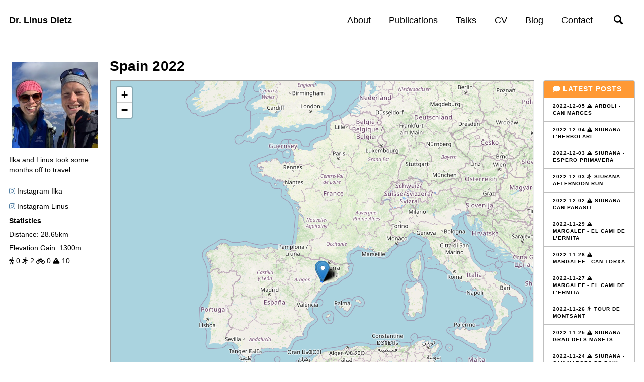

--- FILE ---
content_type: text/html; charset=utf-8
request_url: http://linusdietz.com/travel/spain-2022
body_size: 3794
content:
<!doctype html>
<!--
  Minimal Mistakes Jekyll Theme 4.10.0 by Michael Rose
  Copyright 2013-2018 Michael Rose - mademistakes.com | @mmistakes
  Free for personal and commercial use under the MIT license
  https://github.com/mmistakes/minimal-mistakes/blob/master/LICENSE.txt
-->
<html lang="en" class="no-js">
  <head>
    <meta charset="utf-8">

<!-- begin _includes/seo.html --><title>Spain 2022 - Dr. Linus Dietz</title>
<meta name="description" content="Climbing trip to Catalunya’s finest sport climbing areas.">



<meta property="og:type" content="article">
<meta property="og:locale" content="en_US">
<meta property="og:site_name" content="Dr. Linus Dietz">
<meta property="og:title" content="Spain 2022">
<meta property="og:url" content="https://linusdietz.com/travel/spain-2022">


  <meta property="og:description" content="Climbing trip to Catalunya’s finest sport climbing areas.">



  <meta property="og:image" content="/assets/images/sharepic.png">
  <meta property="og:image:width" content="1200" />
  <meta property="og:image:height" content="630" />





  <meta property="article:published_time" content="2026-01-14T23:04:40+00:00">





  

  


<link rel="canonical" href="https://linusdietz.com/travel/spain-2022">







  <script type="application/ld+json">
    {
      "@context": "http://schema.org",
      "@type": "Person",
      "name": "Linus Dietz",
      "url": "https://linusdietz.com",
      "sameAs": null
    }
  </script>







<!-- end _includes/seo.html -->

<script src="https://kit.fontawesome.com/3e384db6bf.js" crossorigin="anonymous"></script>

<link href="/feed.xml" type="application/atom+xml" rel="alternate" title="Dr. Linus Dietz Feed">

<!-- http://t.co/dKP3o1e -->
<meta name="HandheldFriendly" content="True">
<meta name="MobileOptimized" content="320">
<meta name="viewport" content="width=device-width, initial-scale=1.0">

<script>
  document.documentElement.className = document.documentElement.className.replace(/\bno-js\b/g, '') + ' js ';
</script>

<!-- For all browsers -->
<link rel="stylesheet" href="/assets/css/main.css">

<!--[if lte IE 9]>
  <style>
    /* old IE unsupported flexbox fixes */
    .greedy-nav .site-title {
      padding-right: 3em;
    }
    .greedy-nav button {
      position: absolute;
      top: 0;
      right: 0;
      height: 100%;
    }
  </style>
<![endif]-->


    <!-- Global site tag (gtag.js) - Google Analytics -->
<script async src="https://www.googletagmanager.com/gtag/js?id=UA-116039427-1"></script>
<script>
  window.dataLayer = window.dataLayer || [];
  function gtag(){dataLayer.push(arguments);}
  gtag('js', new Date());

  gtag('config', 'UA-116039427-1');
</script>

<link rel="stylesheet" href="/assets/css/academicons.css"/>
<link rel="stylesheet" href="/assets/css/gallery.css"/>

<!-- start custom head snippets -->
<meta name="twitter:widgets:theme" content="light">
<meta name="twitter:widgets:link-color" content="#55acee">
<meta name="twitter:widgets:border-color" content="#55acee">
<!-- insert favicons. use https://realfavicongenerator.net/ -->
<link rel="shortcut icon" type="image/x-icon" href="/favicon.ico" >

<!-- end custom head snippets -->

  </head>

  <body class="layout--episode">

    <!--[if lt IE 9]>
<div class="notice--danger align-center" style="margin: 0;">You are using an <strong>outdated</strong> browser. Please <a href="https://browsehappy.com/">upgrade your browser</a> to improve your experience.</div>
<![endif]-->

    <div class="masthead">
  <div class="masthead__inner-wrap">
    <div class="masthead__menu">
      <nav id="site-nav" class="greedy-nav">
        <a class="site-title" href="https://linusdietz.com/">Dr. Linus Dietz</a>
        <ul class="visible-links">
          
            
            <li class="masthead__menu-item">
              <a href="https://linusdietz.com/" >About</a>
            </li>
          
            
            <li class="masthead__menu-item">
              <a href="https://linusdietz.com/publications" >Publications</a>
            </li>
          
            
            <li class="masthead__menu-item">
              <a href="https://linusdietz.com/talks" >Talks</a>
            </li>
          
            
            <li class="masthead__menu-item">
              <a href="https://linusdietz.com/cv" >CV</a>
            </li>
          
            
            <li class="masthead__menu-item">
              <a href="https://linusdietz.com/blog" >Blog</a>
            </li>
          
            
            <li class="masthead__menu-item">
              <a href="https://linusdietz.com/contact" >Contact</a>
            </li>
          
        </ul>
        
        <button class="search__toggle" type="button">
          <svg class="icon" width="16" height="16" xmlns="http://www.w3.org/2000/svg" viewBox="0 0 15.99 16">
            <path d="M15.5,13.12L13.19,10.8a1.69,1.69,0,0,0-1.28-.55l-0.06-.06A6.5,6.5,0,0,0,5.77,0,6.5,6.5,0,0,0,2.46,11.59a6.47,6.47,0,0,0,7.74.26l0.05,0.05a1.65,1.65,0,0,0,.5,1.24l2.38,2.38A1.68,1.68,0,0,0,15.5,13.12ZM6.4,2A4.41,4.41,0,1,1,2,6.4,4.43,4.43,0,0,1,6.4,2Z" transform="translate(-.01)"></path>
          </svg>
        </button>
        
        <button class="greedy-nav__toggle hidden" type="button">
          <span class="visually-hidden">Toggle Menu</span>
          <div class="navicon"></div>
        </button>
        <ul class="hidden-links hidden"></ul>
      </nav>
    </div>
  </div>
</div>

    <div class="initial-content">
      


<div id="main" role="main">
    <div class="sidebar sticky">
        
<div itemscope itemtype="http://schema.org/Person">

    <div class="author__avatar">
        <img src="/assets/images/IlkaLinus.jpeg" alt="Ilka & Linus" itemprop="image">
    </div>

    <div class="author__content">
        <p class="author__bio" itemprop="description">
            Ilka and Linus took some months off to travel.
        </p>
    </div>

    <div class="author__urls-wrapper">
        <ul class="author__urls social-icons">
            <li>
                <a href="https://instagram.com/ilkarummel" itemprop="sameAs">
                    <i class="fa-brands fa-instagram"></i> Instagram Ilka
                </a>
            </li>
            <li>
                <a href="https://instagram.com/dietz_linus" itemprop="sameAs">
                    <i class="fa-brands fa-instagram"></i> Instagram Linus
                </a>
            </li>
        </ul>
        
        <ul class="author__urls social-icons">
            <li><strong>Statistics</strong></li>
            <li>Distance: 28.65km</li>
            <li>Elevation Gain: 1300m</li>
            <li><i class="fa-solid fa-person-hiking"></i> 0
            <i class="fa-solid fa-person-running"></i> 2
            <i class="fa-solid fa-bicycle"></i> 0
            <i class="fa-solid fa-mountain"></i> 10</li>
        </ul>
        
    </div>
</div>

    </div>

    <div class="archive page__inner-wrap">

        <h1 class="page__title">Spain 2022</h1>
        <aside class="sidebar__right">
    <nav class="toc">
        <header><h4 class="nav__title"><i class="fas fa-comment"></i> Latest Posts</h4></header>
        <ul class="toc__menu">
            
                
                <li><a href="/travel/spain-2022/2022-12-05-arboli-can-marges/">2022-12-05 <i class="fa-solid fa-mountain"></i> Arboli - Can Marges</a></li>
            
                
                <li><a href="/travel/spain-2022/2022-12-04-siurana-lherbolari/">2022-12-04 <i class="fa-solid fa-mountain"></i> Siurana - L’Herbolari</a></li>
            
                
                <li><a href="/travel/spain-2022/2022-12-03-siurana-espero-primavera/">2022-12-03 <i class="fa-solid fa-mountain"></i> Siurana - Espero Primavera</a></li>
            
                
                <li><a href="/travel/spain-2022/2022-12-03-siurana-afternoon-run/">2022-12-03 <i class="fa-solid fa-person-running"></i> Siurana - Afternoon Run</a></li>
            
                
                <li><a href="/travel/spain-2022/2022-12-02-siurana-can-parasit/">2022-12-02 <i class="fa-solid fa-mountain"></i> Siurana - Can Parasit</a></li>
            
                
                <li><a href="/travel/spain-2022/2022-11-29-margalef-el-cami-de-lermita/">2022-11-29 <i class="fa-solid fa-mountain"></i> Margalef - El Cami de L’Ermita</a></li>
            
                
                <li><a href="/travel/spain-2022/2022-11-28-margalef-can-torxa/">2022-11-28 <i class="fa-solid fa-mountain"></i> Margalef - Can Torxa</a></li>
            
                
                <li><a href="/travel/spain-2022/2022-11-27-margalef-el-cami-de-lermita/">2022-11-27 <i class="fa-solid fa-mountain"></i> Margalef - El Cami de L’Ermita</a></li>
            
                
                <li><a href="/travel/spain-2022/2022-11-26-tour-de-montsant/">2022-11-26 <i class="fa-solid fa-person-running"></i> Tour de Montsant</a></li>
            
                
                <li><a href="/travel/spain-2022/2022-11-25-siurana-grau-dels-masets/">2022-11-25 <i class="fa-solid fa-mountain"></i> Siurana - Grau dels Masets</a></li>
            
                
                <li><a href="/travel/spain-2022/2022-11-24-siurana-can-marges-de-baix/">2022-11-24 <i class="fa-solid fa-mountain"></i> Siurana - Can Marges de Baix</a></li>
            
                
                <li><a href="/travel/spain-2022/2022-11-23-siurana-can-marges-de-dalt/">2022-11-23 <i class="fa-solid fa-mountain"></i> Siurana - Can Marges de Dalt</a></li>
            
                <li><a href="/travel/" style="background-color: lightgray"><i class="fa-solid fa-folders"></i> Show all</a></<li>
        </ul>
    </nav>
</aside>
        <div>
            <iframe src="/_maps/spain-2022.html" width="100%" height="800px"></iframe>
        </div>
        <div class="list__item">
            

            
            <article class="archive__item" itemscope="" itemtype="http://schema.org/CreativeWork">
                <h2 class="archive__item-title" itemprop="headline"><a href="/travel/spain-2022/2022-12-05-arboli-can-marges/" rel="permalink">Arboli - Can Marges</a></h2>
                <p class="page__meta"><i class="fa-solid fa-mountain" aria-hidden="true"></i> on <i class="fas fa-fw fa-calendar-alt" aria-hidden="true"></i><time datetime=" December 05, 2022 ">December 05, 2022</time>
                </p>
            </article>
            

            
            <article class="archive__item" itemscope="" itemtype="http://schema.org/CreativeWork">
                <h2 class="archive__item-title" itemprop="headline"><a href="/travel/spain-2022/2022-12-04-siurana-lherbolari/" rel="permalink">Siurana - L’Herbolari</a></h2>
                <p class="page__meta"><i class="fa-solid fa-mountain" aria-hidden="true"></i> on <i class="fas fa-fw fa-calendar-alt" aria-hidden="true"></i><time datetime=" December 04, 2022 ">December 04, 2022</time>
                </p>
            </article>
            

            
            <article class="archive__item" itemscope="" itemtype="http://schema.org/CreativeWork">
                <h2 class="archive__item-title" itemprop="headline"><a href="/travel/spain-2022/2022-12-03-siurana-espero-primavera/" rel="permalink">Siurana - Espero Primavera</a></h2>
                <p class="page__meta"><i class="fa-solid fa-mountain" aria-hidden="true"></i> on <i class="fas fa-fw fa-calendar-alt" aria-hidden="true"></i><time datetime=" December 03, 2022 ">December 03, 2022</time>
                </p>
            </article>
            

            
            <article class="archive__item" itemscope="" itemtype="http://schema.org/CreativeWork">
                <h2 class="archive__item-title" itemprop="headline"><a href="/travel/spain-2022/2022-12-03-siurana-afternoon-run/" rel="permalink">Siurana - Afternoon Run</a></h2>
                <p class="page__meta"><i class="fa-solid fa-person-running" aria-hidden="true"></i> on <i class="fas fa-fw fa-calendar-alt" aria-hidden="true"></i><time datetime=" December 03, 2022 ">December 03, 2022</time>
                </p>
            </article>
            

            
            <article class="archive__item" itemscope="" itemtype="http://schema.org/CreativeWork">
                <h2 class="archive__item-title" itemprop="headline"><a href="/travel/spain-2022/2022-12-02-siurana-can-parasit/" rel="permalink">Siurana - Can Parasit</a></h2>
                <p class="page__meta"><i class="fa-solid fa-mountain" aria-hidden="true"></i> on <i class="fas fa-fw fa-calendar-alt" aria-hidden="true"></i><time datetime=" December 02, 2022 ">December 02, 2022</time>
                </p>
            </article>
            

            
            <article class="archive__item" itemscope="" itemtype="http://schema.org/CreativeWork">
                <h2 class="archive__item-title" itemprop="headline"><a href="/travel/spain-2022/2022-11-29-margalef-el-cami-de-lermita/" rel="permalink">Margalef - El Cami de L’Ermita</a></h2>
                <p class="page__meta"><i class="fa-solid fa-mountain" aria-hidden="true"></i> on <i class="fas fa-fw fa-calendar-alt" aria-hidden="true"></i><time datetime=" November 29, 2022 ">November 29, 2022</time>
                </p>
            </article>
            

            
            <article class="archive__item" itemscope="" itemtype="http://schema.org/CreativeWork">
                <h2 class="archive__item-title" itemprop="headline"><a href="/travel/spain-2022/2022-11-28-margalef-can-torxa/" rel="permalink">Margalef - Can Torxa</a></h2>
                <p class="page__meta"><i class="fa-solid fa-mountain" aria-hidden="true"></i> on <i class="fas fa-fw fa-calendar-alt" aria-hidden="true"></i><time datetime=" November 28, 2022 ">November 28, 2022</time>
                </p>
            </article>
            

            
            <article class="archive__item" itemscope="" itemtype="http://schema.org/CreativeWork">
                <h2 class="archive__item-title" itemprop="headline"><a href="/travel/spain-2022/2022-11-27-margalef-el-cami-de-lermita/" rel="permalink">Margalef - El Cami de L’Ermita</a></h2>
                <p class="page__meta"><i class="fa-solid fa-mountain" aria-hidden="true"></i> on <i class="fas fa-fw fa-calendar-alt" aria-hidden="true"></i><time datetime=" November 27, 2022 ">November 27, 2022</time>
                </p>
            </article>
            

            
            <article class="archive__item" itemscope="" itemtype="http://schema.org/CreativeWork">
                <h2 class="archive__item-title" itemprop="headline"><a href="/travel/spain-2022/2022-11-26-tour-de-montsant/" rel="permalink">Tour de Montsant</a></h2>
                <p class="page__meta"><i class="fa-solid fa-person-running" aria-hidden="true"></i> on <i class="fas fa-fw fa-calendar-alt" aria-hidden="true"></i><time datetime=" November 26, 2022 ">November 26, 2022</time>
                </p>
            </article>
            

            
            <article class="archive__item" itemscope="" itemtype="http://schema.org/CreativeWork">
                <h2 class="archive__item-title" itemprop="headline"><a href="/travel/spain-2022/2022-11-25-siurana-grau-dels-masets/" rel="permalink">Siurana - Grau dels Masets</a></h2>
                <p class="page__meta"><i class="fa-solid fa-mountain" aria-hidden="true"></i> on <i class="fas fa-fw fa-calendar-alt" aria-hidden="true"></i><time datetime=" November 25, 2022 ">November 25, 2022</time>
                </p>
            </article>
            

            
            <article class="archive__item" itemscope="" itemtype="http://schema.org/CreativeWork">
                <h2 class="archive__item-title" itemprop="headline"><a href="/travel/spain-2022/2022-11-24-siurana-can-marges-de-baix/" rel="permalink">Siurana - Can Marges de Baix</a></h2>
                <p class="page__meta"><i class="fa-solid fa-mountain" aria-hidden="true"></i> on <i class="fas fa-fw fa-calendar-alt" aria-hidden="true"></i><time datetime=" November 24, 2022 ">November 24, 2022</time>
                </p>
            </article>
            

            
            <article class="archive__item" itemscope="" itemtype="http://schema.org/CreativeWork">
                <h2 class="archive__item-title" itemprop="headline"><a href="/travel/spain-2022/2022-11-23-siurana-can-marges-de-dalt/" rel="permalink">Siurana - Can Marges de Dalt</a></h2>
                <p class="page__meta"><i class="fa-solid fa-mountain" aria-hidden="true"></i> on <i class="fas fa-fw fa-calendar-alt" aria-hidden="true"></i><time datetime=" November 23, 2022 ">November 23, 2022</time>
                </p>
            </article>
            
        </div>
    </div>
</div>

    </div>

    
      <div class="search-content">
        <div class="search-content__inner-wrap"><input type="text" id="search" class="search-input" tabindex="-1" placeholder="Enter your search term..." />
    <div id="results" class="results"></div></div>
      </div>
    

    <div class="page__footer">
      <footer>
        <!-- start custom footer snippets -->

<!-- end custom footer snippets -->
        <div class="page__footer-follow">
  <ul class="social-icons">
    
      <li><strong>Follow:</strong></li>
    
    
    
    
      <li><a href="https://github.com/LinusDietz"><i class="fab fa-fw fa-github" aria-hidden="true"></i> GitHub</a></li>
    
    
    
    <li><a href="https://linusdietz.com/feed.xml"><i class="fas fa-fw fa-rss-square" aria-hidden="true"></i> Feed</a></li>
  </ul>
</div>

<div class="page__footer-copyright">&copy; 2026 Linus Dietz.</div>

      </footer>
    </div>

    
  <script src="/assets/js/main.min.js"></script>
  <script src="/assets/js/gallery.js"></script>
  <script src="https://use.fontawesome.com/releases/v5.0.7/js/all.js"></script>




<script src="/assets/js/lunr/lunr.min.js"></script>
<script src="/assets/js/lunr/lunr-store.js"></script>
<script src="/assets/js/lunr/lunr-en.js"></script>





  </body>
</html>

--- FILE ---
content_type: text/html; charset=utf-8
request_url: http://linusdietz.com/_maps/spain-2022.html
body_size: 7715
content:
<!DOCTYPE html>
<html>
<head>
    
    <meta http-equiv="content-type" content="text/html; charset=UTF-8" />
    
        <script>
            L_NO_TOUCH = false;
            L_DISABLE_3D = false;
        </script>
    
    <style>html, body {width: 100%;height: 100%;margin: 0;padding: 0;}</style>
    <style>#map {position:absolute;top:0;bottom:0;right:0;left:0;}</style>
    <script src="https://cdn.jsdelivr.net/npm/leaflet@1.9.3/dist/leaflet.js"></script>
    <script src="https://code.jquery.com/jquery-3.7.1.min.js"></script>
    <script src="https://cdn.jsdelivr.net/npm/bootstrap@5.2.2/dist/js/bootstrap.bundle.min.js"></script>
    <script src="https://cdnjs.cloudflare.com/ajax/libs/Leaflet.awesome-markers/2.0.2/leaflet.awesome-markers.js"></script>
    <link rel="stylesheet" href="https://cdn.jsdelivr.net/npm/leaflet@1.9.3/dist/leaflet.css"/>
    <link rel="stylesheet" href="https://cdn.jsdelivr.net/npm/bootstrap@5.2.2/dist/css/bootstrap.min.css"/>
    <link rel="stylesheet" href="https://netdna.bootstrapcdn.com/bootstrap/3.0.0/css/bootstrap.min.css"/>
    <link rel="stylesheet" href="https://cdn.jsdelivr.net/npm/@fortawesome/fontawesome-free@6.2.0/css/all.min.css"/>
    <link rel="stylesheet" href="https://cdnjs.cloudflare.com/ajax/libs/Leaflet.awesome-markers/2.0.2/leaflet.awesome-markers.css"/>
    <link rel="stylesheet" href="https://cdn.jsdelivr.net/gh/python-visualization/folium/folium/templates/leaflet.awesome.rotate.min.css"/>
    
            <meta name="viewport" content="width=device-width,
                initial-scale=1.0, maximum-scale=1.0, user-scalable=no" />
            <style>
                #map_10ca435eda283926962e95ac2249806f {
                    position: relative;
                    width: 100.0%;
                    height: 100.0%;
                    left: 0.0%;
                    top: 0.0%;
                }
                .leaflet-container { font-size: 1rem; }
            </style>
        
</head>
<body>
    
    
            <div class="folium-map" id="map_10ca435eda283926962e95ac2249806f" ></div>
        
</body>
<script>
    
    
            var map_10ca435eda283926962e95ac2249806f = L.map(
                "map_10ca435eda283926962e95ac2249806f",
                {
                    center: [41.269061006605625, 0.8634299968696832],
                    crs: L.CRS.EPSG3857,
                    zoom: 5,
                    zoomControl: true,
                    preferCanvas: false,
                }
            );

            

        
    
            var tile_layer_c25188152c40fe61166af71c794b8685 = L.tileLayer(
                "https://tile.openstreetmap.org/{z}/{x}/{y}.png",
                {"attribution": "\u0026copy; \u003ca href=\"https://www.openstreetmap.org/copyright\"\u003eOpenStreetMap\u003c/a\u003e contributors", "detectRetina": false, "maxNativeZoom": 19, "maxZoom": 19, "minZoom": 0, "noWrap": false, "opacity": 1, "subdomains": "abc", "tms": false}
            );
        
    
            tile_layer_c25188152c40fe61166af71c794b8685.addTo(map_10ca435eda283926962e95ac2249806f);
        
    
            var feature_group_a71ab23dc22070bdf12558f38d958bde = L.featureGroup(
                {}
            );
        
    
            var marker_5c0bd15dd5e389cd77513f4336faf1ce = L.marker(
                [41.26047265715897, 0.9432550426572561],
                {}
            ).addTo(feature_group_a71ab23dc22070bdf12558f38d958bde);
        
    
        var popup_d25cb6f92911921088493e0fa66d8a3f = L.popup({"maxWidth": "100%"});

        
            
                var html_65bc1e8490aac0ff0b656717c0361da1 = $(`<div id="html_65bc1e8490aac0ff0b656717c0361da1" style="width: 100.0%; height: 100.0%;"><a href="/travel/spain-2022/2022-11-23-siurana-can-marges-de-dalt" target="_parent">2022-11-23 Siurana - Can Marges de Dalt</a></div>`)[0];
                popup_d25cb6f92911921088493e0fa66d8a3f.setContent(html_65bc1e8490aac0ff0b656717c0361da1);
            
        

        marker_5c0bd15dd5e389cd77513f4336faf1ce.bindPopup(popup_d25cb6f92911921088493e0fa66d8a3f)
        ;

        
    
    
            var poly_line_24f3a257e9970d53d73fe70347e0783a = L.polyline(
                [[41.26047, 0.94325], [41.26046, 0.94323]],
                {"bubblingMouseEvents": true, "color": "#3388ff", "dashArray": null, "dashOffset": null, "fill": false, "fillColor": "#3388ff", "fillOpacity": 0.2, "fillRule": "evenodd", "lineCap": "round", "lineJoin": "round", "noClip": false, "opacity": 1.0, "smoothFactor": 1.0, "stroke": true, "weight": 3}
            ).addTo(feature_group_a71ab23dc22070bdf12558f38d958bde);
        
    
            var marker_fa9c9bfe91228c10693faab944860e9a = L.marker(
                [41.26031960360706, 0.9434949327260256],
                {}
            ).addTo(feature_group_a71ab23dc22070bdf12558f38d958bde);
        
    
        var popup_dc513613c48304c9ed5da8e7c6d6ef43 = L.popup({"maxWidth": "100%"});

        
            
                var html_48dd5e32dc875b2b5622764766f9ff62 = $(`<div id="html_48dd5e32dc875b2b5622764766f9ff62" style="width: 100.0%; height: 100.0%;"><a href="/travel/spain-2022/2022-11-24-siurana-can-marges-de-baix" target="_parent">2022-11-24 Siurana - Can Marges de Baix</a></div>`)[0];
                popup_dc513613c48304c9ed5da8e7c6d6ef43.setContent(html_48dd5e32dc875b2b5622764766f9ff62);
            
        

        marker_fa9c9bfe91228c10693faab944860e9a.bindPopup(popup_dc513613c48304c9ed5da8e7c6d6ef43)
        ;

        
    
    
            var poly_line_e92ea96088b9798c657c3a5a045ceb66 = L.polyline(
                [[41.26032, 0.94349], [41.26039, 0.94343]],
                {"bubblingMouseEvents": true, "color": "#3388ff", "dashArray": null, "dashOffset": null, "fill": false, "fillColor": "#3388ff", "fillOpacity": 0.2, "fillRule": "evenodd", "lineCap": "round", "lineJoin": "round", "noClip": false, "opacity": 1.0, "smoothFactor": 1.0, "stroke": true, "weight": 3}
            ).addTo(feature_group_a71ab23dc22070bdf12558f38d958bde);
        
    
            var marker_da5e9d116025f535b2b924bb79ec479e = L.marker(
                [41.264641, 0.952089],
                {}
            ).addTo(feature_group_a71ab23dc22070bdf12558f38d958bde);
        
    
        var popup_4059550eddbf269b1a7b297cbe776125 = L.popup({"maxWidth": "100%"});

        
            
                var html_64d102a7dcd9908394739bb10c99d60e = $(`<div id="html_64d102a7dcd9908394739bb10c99d60e" style="width: 100.0%; height: 100.0%;"><a href="/travel/spain-2022/2022-11-25-siurana-grau-dels-masets" target="_parent">2022-11-25 Siurana - Grau dels Masets</a></div>`)[0];
                popup_4059550eddbf269b1a7b297cbe776125.setContent(html_64d102a7dcd9908394739bb10c99d60e);
            
        

        marker_da5e9d116025f535b2b924bb79ec479e.bindPopup(popup_4059550eddbf269b1a7b297cbe776125)
        ;

        
    
    
            var poly_line_dcb257f15f8e8d7d992ac7f82449e227 = L.polyline(
                [[41.26464, 0.95208], [41.26465, 0.95207], [41.26465, 0.95205]],
                {"bubblingMouseEvents": true, "color": "#3388ff", "dashArray": null, "dashOffset": null, "fill": false, "fillColor": "#3388ff", "fillOpacity": 0.2, "fillRule": "evenodd", "lineCap": "round", "lineJoin": "round", "noClip": false, "opacity": 1.0, "smoothFactor": 1.0, "stroke": true, "weight": 3}
            ).addTo(feature_group_a71ab23dc22070bdf12558f38d958bde);
        
    
            var marker_10145910334beadcacb30350a4bc1751 = L.marker(
                [41.265620067715645, 0.9025638364255428],
                {}
            ).addTo(feature_group_a71ab23dc22070bdf12558f38d958bde);
        
    
        var popup_743e3c8d6072d0ed5dc4dbf649e09ad6 = L.popup({"maxWidth": "100%"});

        
            
                var html_241802cdd6bfa22f613deb7e97a6da73 = $(`<div id="html_241802cdd6bfa22f613deb7e97a6da73" style="width: 100.0%; height: 100.0%;"><a href="/travel/spain-2022/2022-11-26-tour-de-montsant" target="_parent">2022-11-26 Tour de Montsant</a></div>`)[0];
                popup_743e3c8d6072d0ed5dc4dbf649e09ad6.setContent(html_241802cdd6bfa22f613deb7e97a6da73);
            
        

        marker_10145910334beadcacb30350a4bc1751.bindPopup(popup_743e3c8d6072d0ed5dc4dbf649e09ad6)
        ;

        
    
    
            var poly_line_2e09955dbecf8b4b6b62fb8b0fc65c27 = L.polyline(
                [[41.26562, 0.90256], [41.26558, 0.90278], [41.26571, 0.90314], [41.2663, 0.90416], [41.26649, 0.90432], [41.26764, 0.90345], [41.26986, 0.90271], [41.27009, 0.90225], [41.26991, 0.90223], [41.2703, 0.901], [41.27044, 0.89954], [41.27042, 0.89871], [41.27008, 0.89819], [41.27026, 0.89715], [41.27085, 0.89512], [41.27097, 0.89487], [41.27122, 0.89481], [41.27108, 0.89452], [41.27145, 0.89345], [41.27285, 0.89093], [41.2726, 0.89026], [41.27256, 0.88972], [41.27284, 0.88896], [41.27214, 0.88752], [41.27204, 0.88737], [41.27145, 0.88743], [41.27088, 0.88696], [41.27062, 0.88657], [41.26999, 0.88645], [41.26962, 0.88595], [41.26964, 0.88549], [41.26995, 0.88515], [41.27024, 0.88407], [41.27016, 0.88369], [41.26979, 0.88345], [41.26961, 0.88312], [41.26967, 0.88191], [41.27005, 0.87942], [41.27074, 0.879], [41.27093, 0.8783], [41.2719, 0.87717], [41.27149, 0.87677], [41.27136, 0.87611], [41.27183, 0.87453], [41.27174, 0.87397], [41.2715, 0.87355], [41.27156, 0.8728], [41.27149, 0.87259], [41.27165, 0.87185], [41.27107, 0.87158], [41.27083, 0.87119], [41.27039, 0.87096], [41.2704, 0.87056], [41.27056, 0.86989], [41.26974, 0.86993], [41.2684, 0.86972], [41.26823, 0.86988], [41.26836, 0.87006], [41.26838, 0.87042], [41.26802, 0.8708], [41.26791, 0.87111], [41.26751, 0.87108], [41.26729, 0.87084], [41.26721, 0.87055], [41.26731, 0.8698], [41.26721, 0.86866], [41.26703, 0.86804], [41.26685, 0.86696], [41.26621, 0.8661], [41.26514, 0.86537], [41.26505, 0.86507], [41.26487, 0.86494], [41.2645, 0.86495], [41.26435, 0.86465], [41.26454, 0.86386], [41.26481, 0.86334], [41.26466, 0.86302], [41.26478, 0.86251], [41.26466, 0.86215], [41.2654, 0.86161], [41.26544, 0.86091], [41.26524, 0.86084], [41.26516, 0.86056], [41.26504, 0.86056], [41.26518, 0.86028], [41.2643, 0.85998], [41.26344, 0.85981], [41.26303, 0.85913], [41.26327, 0.85795], [41.26326, 0.85707], [41.26413, 0.85576], [41.26456, 0.85464], [41.26375, 0.85411], [41.26339, 0.85276], [41.26301, 0.85311], [41.26247, 0.85319], [41.26266, 0.85271], [41.26287, 0.85268], [41.26296, 0.85247], [41.26278, 0.85212], [41.26283, 0.85181], [41.26265, 0.85169], [41.26269, 0.85144], [41.26244, 0.8509], [41.26266, 0.85082], [41.26264, 0.85058], [41.26284, 0.85035], [41.2635, 0.85005], [41.2638, 0.849], [41.26374, 0.84827], [41.26342, 0.84808], [41.26334, 0.84757], [41.26336, 0.84729], [41.26384, 0.84656], [41.26401, 0.8459], [41.2639, 0.84568], [41.26394, 0.84507], [41.26412, 0.84444], [41.26399, 0.84419], [41.26395, 0.84361], [41.26424, 0.84299], [41.26411, 0.84279], [41.26421, 0.84238], [41.26403, 0.84189], [41.26433, 0.84158], [41.26474, 0.84159], [41.26559, 0.84202], [41.26565, 0.84135], [41.26601, 0.84121], [41.26606, 0.84097], [41.26631, 0.8407], [41.26626, 0.84112], [41.26641, 0.84141], [41.267, 0.84127], [41.26687, 0.84116], [41.26691, 0.84106], [41.26752, 0.84078], [41.26824, 0.84089], [41.26832, 0.84074], [41.2685, 0.84113], [41.26905, 0.84164], [41.26928, 0.84168], [41.26948, 0.84197], [41.26951, 0.84232], [41.26977, 0.84268], [41.27045, 0.84313], [41.2707, 0.8434], [41.27105, 0.84342], [41.27132, 0.84298], [41.2714, 0.84319], [41.27148, 0.84314], [41.27204, 0.8427], [41.27189, 0.84244], [41.27228, 0.84237], [41.2729, 0.84341], [41.27284, 0.84399], [41.2729, 0.84425], [41.27302, 0.8446], [41.27326, 0.84487], [41.27344, 0.84504], [41.27353, 0.8449], [41.27363, 0.84498], [41.2737, 0.8453], [41.27368, 0.84561], [41.27405, 0.84567], [41.27394, 0.84592], [41.27379, 0.84593], [41.27367, 0.84645], [41.27345, 0.84664], [41.27346, 0.84685], [41.27356, 0.84678], [41.27371, 0.84707], [41.27373, 0.84792], [41.27391, 0.84832], [41.27527, 0.84916], [41.27601, 0.8493], [41.27639, 0.84901], [41.27718, 0.8493], [41.27746, 0.84948], [41.27777, 0.85021], [41.27767, 0.85048], [41.27743, 0.8507], [41.27578, 0.8508], [41.27573, 0.85099], [41.27595, 0.8512], [41.27527, 0.85163], [41.27572, 0.85156], [41.27588, 0.852], [41.27573, 0.85164], [41.27518, 0.85196], [41.27504, 0.85219], [41.2746, 0.85247], [41.27445, 0.85303], [41.27461, 0.85326], [41.27483, 0.85328], [41.27484, 0.8531], [41.27509, 0.85289], [41.27562, 0.85343], [41.27569, 0.85405], [41.27546, 0.85469], [41.2757, 0.8568], [41.27577, 0.85697], [41.2766, 0.85723], [41.27664, 0.85764], [41.27715, 0.85828], [41.27693, 0.85934], [41.27698, 0.86017], [41.27743, 0.86065], [41.27753, 0.86129], [41.27811, 0.86181], [41.27862, 0.86195], [41.27899, 0.86263], [41.27981, 0.86309], [41.27983, 0.86332], [41.28016, 0.86395], [41.28035, 0.86485], [41.28072, 0.86556], [41.28078, 0.86585], [41.28062, 0.86623], [41.28031, 0.86652], [41.28035, 0.86869], [41.28063, 0.86949], [41.28108, 0.87001], [41.28197, 0.87007], [41.2821, 0.87026], [41.28234, 0.87094], [41.28212, 0.87182], [41.28286, 0.87284], [41.28268, 0.87343], [41.28281, 0.87412], [41.2825, 0.87468], [41.28305, 0.87529], [41.28386, 0.87545], [41.28406, 0.87613], [41.28457, 0.87706], [41.28464, 0.87795], [41.28524, 0.87953], [41.28511, 0.88118], [41.28544, 0.88211], [41.28532, 0.88272], [41.28546, 0.88316], [41.2855, 0.88409], [41.28576, 0.88479], [41.28633, 0.88567], [41.2865, 0.88631], [41.28627, 0.88703], [41.28632, 0.88726], [41.28725, 0.88911], [41.28797, 0.891], [41.28856, 0.89129], [41.28839, 0.89165], [41.28847, 0.89207], [41.28825, 0.89298], [41.28811, 0.89313], [41.28799, 0.89284], [41.2882, 0.89247], [41.28823, 0.89199], [41.28802, 0.89202], [41.28772, 0.89266], [41.28801, 0.89326], [41.28816, 0.89372], [41.28824, 0.89416], [41.28859, 0.89449], [41.28967, 0.89443], [41.28985, 0.89423], [41.29051, 0.89412], [41.29059, 0.89453], [41.29021, 0.89555], [41.29017, 0.89616], [41.29029, 0.89686], [41.29021, 0.89722], [41.29031, 0.8977], [41.29065, 0.89832], [41.29059, 0.8985], [41.29098, 0.89881], [41.29111, 0.89907], [41.29112, 0.89966], [41.29088, 0.89923], [41.29083, 0.89988], [41.29069, 0.90008], [41.29089, 0.90053], [41.29076, 0.9006], [41.29095, 0.90128], [41.29135, 0.90214], [41.29137, 0.90259], [41.29126, 0.9035], [41.29097, 0.90371], [41.29076, 0.90256], [41.29011, 0.90172], [41.28981, 0.90143], [41.28949, 0.90137], [41.28914, 0.90086], [41.28929, 0.90181], [41.28914, 0.90181], [41.28925, 0.90213], [41.28916, 0.90245], [41.28891, 0.90302], [41.28877, 0.90281], [41.28864, 0.90313], [41.28835, 0.90317], [41.2883, 0.904], [41.28782, 0.90404], [41.28765, 0.90299], [41.2871, 0.90249], [41.287, 0.90272], [41.28656, 0.90233], [41.2865, 0.90153], [41.2864, 0.90148], [41.28609, 0.9016], [41.28582, 0.90146], [41.28456, 0.90211], [41.28409, 0.9017], [41.28369, 0.90154], [41.28344, 0.90123], [41.28321, 0.90163], [41.28242, 0.90165], [41.28175, 0.90191], [41.28081, 0.90132], [41.28063, 0.90094], [41.28041, 0.90082], [41.2797, 0.90154], [41.27843, 0.90201], [41.27738, 0.90311], [41.27613, 0.90369], [41.27538, 0.90419], [41.27513, 0.90456], [41.27348, 0.90566], [41.27238, 0.90606], [41.27079, 0.90578], [41.27001, 0.90644], [41.269, 0.90641]],
                {"bubblingMouseEvents": true, "color": "#3388ff", "dashArray": null, "dashOffset": null, "fill": false, "fillColor": "#3388ff", "fillOpacity": 0.2, "fillRule": "evenodd", "lineCap": "round", "lineJoin": "round", "noClip": false, "opacity": 1.0, "smoothFactor": 1.0, "stroke": true, "weight": 3}
            ).addTo(feature_group_a71ab23dc22070bdf12558f38d958bde);
        
    
            var marker_a2e9aeda37449a48d51dea27d0dbb30a = L.marker(
                [41.275730822235346, 0.7750994805246592],
                {}
            ).addTo(feature_group_a71ab23dc22070bdf12558f38d958bde);
        
    
        var popup_575d4d2ff3b79eecdd72ee9ff0595ac4 = L.popup({"maxWidth": "100%"});

        
            
                var html_cd957fbb3f5d16c6eb3a2882a8bfc3a5 = $(`<div id="html_cd957fbb3f5d16c6eb3a2882a8bfc3a5" style="width: 100.0%; height: 100.0%;"><a href="/travel/spain-2022/2022-11-27-margalef-el-cami-de-lermita" target="_parent">2022-11-27 Margalef - El Cami de L’Ermita</a></div>`)[0];
                popup_575d4d2ff3b79eecdd72ee9ff0595ac4.setContent(html_cd957fbb3f5d16c6eb3a2882a8bfc3a5);
            
        

        marker_a2e9aeda37449a48d51dea27d0dbb30a.bindPopup(popup_575d4d2ff3b79eecdd72ee9ff0595ac4)
        ;

        
    
    
            var poly_line_6c81f1a227d089efaeedc8a7ceef2279 = L.polyline(
                [[41.27573, 0.77509], [41.2757, 0.7751]],
                {"bubblingMouseEvents": true, "color": "#3388ff", "dashArray": null, "dashOffset": null, "fill": false, "fillColor": "#3388ff", "fillOpacity": 0.2, "fillRule": "evenodd", "lineCap": "round", "lineJoin": "round", "noClip": false, "opacity": 1.0, "smoothFactor": 1.0, "stroke": true, "weight": 3}
            ).addTo(feature_group_a71ab23dc22070bdf12558f38d958bde);
        
    
            var marker_9c5985f919ddf7bfde4ec0a7d9cec0cc = L.marker(
                [41.297147842124104, 0.7747709937393665],
                {}
            ).addTo(feature_group_a71ab23dc22070bdf12558f38d958bde);
        
    
        var popup_3ff54cc78f92c9f48330e4344ad4c891 = L.popup({"maxWidth": "100%"});

        
            
                var html_fd11c6ca22cec7d95c671f501411308d = $(`<div id="html_fd11c6ca22cec7d95c671f501411308d" style="width: 100.0%; height: 100.0%;"><a href="/travel/spain-2022/2022-11-28-margalef-can-torxa" target="_parent">2022-11-28 Margalef - Can Torxa</a></div>`)[0];
                popup_3ff54cc78f92c9f48330e4344ad4c891.setContent(html_fd11c6ca22cec7d95c671f501411308d);
            
        

        marker_9c5985f919ddf7bfde4ec0a7d9cec0cc.bindPopup(popup_3ff54cc78f92c9f48330e4344ad4c891)
        ;

        
    
    
            var poly_line_f41450706b74200ab6d6474720b798fd = L.polyline(
                [[41.29714, 0.77477], [41.29713, 0.77477]],
                {"bubblingMouseEvents": true, "color": "#3388ff", "dashArray": null, "dashOffset": null, "fill": false, "fillColor": "#3388ff", "fillOpacity": 0.2, "fillRule": "evenodd", "lineCap": "round", "lineJoin": "round", "noClip": false, "opacity": 1.0, "smoothFactor": 1.0, "stroke": true, "weight": 3}
            ).addTo(feature_group_a71ab23dc22070bdf12558f38d958bde);
        
    
            var marker_bda3b443b7ff17614d776a44fc588214 = L.marker(
                [41.27565446309745, 0.7755500078201294],
                {}
            ).addTo(feature_group_a71ab23dc22070bdf12558f38d958bde);
        
    
        var popup_f42f41e666d28d934f4f540e53427c9a = L.popup({"maxWidth": "100%"});

        
            
                var html_06ce342c0b2e8b1878e2a687ba449a99 = $(`<div id="html_06ce342c0b2e8b1878e2a687ba449a99" style="width: 100.0%; height: 100.0%;"><a href="/travel/spain-2022/2022-11-29-margalef-el-cami-de-lermita" target="_parent">2022-11-29 Margalef - El Cami de L’Ermita</a></div>`)[0];
                popup_f42f41e666d28d934f4f540e53427c9a.setContent(html_06ce342c0b2e8b1878e2a687ba449a99);
            
        

        marker_bda3b443b7ff17614d776a44fc588214.bindPopup(popup_f42f41e666d28d934f4f540e53427c9a)
        ;

        
    
    
            var poly_line_0547a4cf844df0a110fab5a182194162 = L.polyline(
                [[41.27565, 0.77555], [41.27564, 0.77558], [41.2756, 0.77555], [41.27558, 0.77555]],
                {"bubblingMouseEvents": true, "color": "#3388ff", "dashArray": null, "dashOffset": null, "fill": false, "fillColor": "#3388ff", "fillOpacity": 0.2, "fillRule": "evenodd", "lineCap": "round", "lineJoin": "round", "noClip": false, "opacity": 1.0, "smoothFactor": 1.0, "stroke": true, "weight": 3}
            ).addTo(feature_group_a71ab23dc22070bdf12558f38d958bde);
        
    
            var marker_1d0a04fe6be40cf9935647b67579504d = L.marker(
                [41.26073777675629, 0.9439925663173199],
                {}
            ).addTo(feature_group_a71ab23dc22070bdf12558f38d958bde);
        
    
        var popup_d9fe723936a62b8ca80858238353547e = L.popup({"maxWidth": "100%"});

        
            
                var html_0105f7998e46956949f5ae6db9e6e15f = $(`<div id="html_0105f7998e46956949f5ae6db9e6e15f" style="width: 100.0%; height: 100.0%;"><a href="/travel/spain-2022/2022-12-02-siurana-can-parasit" target="_parent">2022-12-02 Siurana - Can Parasit</a></div>`)[0];
                popup_d9fe723936a62b8ca80858238353547e.setContent(html_0105f7998e46956949f5ae6db9e6e15f);
            
        

        marker_1d0a04fe6be40cf9935647b67579504d.bindPopup(popup_d9fe723936a62b8ca80858238353547e)
        ;

        
    
    
            var poly_line_6a47f49cfb95a570114f93c6c157551f = L.polyline(
                [[41.26073, 0.94399], [41.26072, 0.94401]],
                {"bubblingMouseEvents": true, "color": "#3388ff", "dashArray": null, "dashOffset": null, "fill": false, "fillColor": "#3388ff", "fillOpacity": 0.2, "fillRule": "evenodd", "lineCap": "round", "lineJoin": "round", "noClip": false, "opacity": 1.0, "smoothFactor": 1.0, "stroke": true, "weight": 3}
            ).addTo(feature_group_a71ab23dc22070bdf12558f38d958bde);
        
    
            var marker_0887c597b7bde2b303dd73f73aa86716 = L.marker(
                [41.26408684998751, 0.9394087549299002],
                {}
            ).addTo(feature_group_a71ab23dc22070bdf12558f38d958bde);
        
    
        var popup_e1b08734bf8edd35cabe4214120b5a6b = L.popup({"maxWidth": "100%"});

        
            
                var html_d90c7c0eab10493d5594ee50627b6f66 = $(`<div id="html_d90c7c0eab10493d5594ee50627b6f66" style="width: 100.0%; height: 100.0%;"><a href="/travel/spain-2022/2022-12-03-siurana-espero-primavera" target="_parent">2022-12-03 Siurana - Espero Primavera</a></div>`)[0];
                popup_e1b08734bf8edd35cabe4214120b5a6b.setContent(html_d90c7c0eab10493d5594ee50627b6f66);
            
        

        marker_0887c597b7bde2b303dd73f73aa86716.bindPopup(popup_e1b08734bf8edd35cabe4214120b5a6b)
        ;

        
    
    
            var poly_line_10975d1a6ea2f8d8510dad998edda369 = L.polyline(
                [[41.26408, 0.9394], [41.2641, 0.93942]],
                {"bubblingMouseEvents": true, "color": "#3388ff", "dashArray": null, "dashOffset": null, "fill": false, "fillColor": "#3388ff", "fillOpacity": 0.2, "fillRule": "evenodd", "lineCap": "round", "lineJoin": "round", "noClip": false, "opacity": 1.0, "smoothFactor": 1.0, "stroke": true, "weight": 3}
            ).addTo(feature_group_a71ab23dc22070bdf12558f38d958bde);
        
    
            var marker_1b5e834f0158bb3420145c5ab3c94859 = L.marker(
                [41.26236076466739, 0.9422839153558016],
                {}
            ).addTo(feature_group_a71ab23dc22070bdf12558f38d958bde);
        
    
        var popup_b16b2e43c7d1839684d4a32ee78109f8 = L.popup({"maxWidth": "100%"});

        
            
                var html_5187616ea6c10f48c3eb4f9fc563f4f9 = $(`<div id="html_5187616ea6c10f48c3eb4f9fc563f4f9" style="width: 100.0%; height: 100.0%;"><a href="/travel/spain-2022/2022-12-03-siurana-afternoon-run" target="_parent">2022-12-03 Siurana - Afternoon Run</a></div>`)[0];
                popup_b16b2e43c7d1839684d4a32ee78109f8.setContent(html_5187616ea6c10f48c3eb4f9fc563f4f9);
            
        

        marker_1b5e834f0158bb3420145c5ab3c94859.bindPopup(popup_b16b2e43c7d1839684d4a32ee78109f8)
        ;

        
    
    
            var poly_line_30ac5abb1a1066fb52a41d2fd095f027 = L.polyline(
                [[41.26236, 0.94228], [41.26241, 0.94218], [41.26253, 0.94204], [41.26269, 0.94203], [41.26279, 0.94209], [41.26284, 0.94217], [41.26287, 0.94254], [41.26283, 0.94272], [41.2628, 0.94294], [41.26263, 0.94355], [41.26264, 0.94362], [41.26272, 0.9438], [41.26276, 0.94385], [41.26285, 0.9439], [41.26294, 0.9441], [41.26297, 0.94436], [41.26303, 0.94451], [41.26328, 0.94485], [41.26343, 0.94498], [41.26356, 0.94506], [41.2637, 0.94513], [41.26365, 0.94513], [41.26357, 0.94508], [41.26362, 0.94512], [41.26382, 0.9454], [41.26395, 0.94554], [41.26404, 0.94556], [41.26414, 0.94563], [41.26434, 0.94587], [41.26437, 0.94587], [41.26445, 0.94583], [41.26456, 0.94582], [41.26456, 0.9458], [41.26448, 0.94571], [41.26448, 0.94568], [41.26449, 0.94569], [41.26435, 0.94557], [41.26428, 0.94549], [41.26404, 0.94517], [41.26399, 0.94508], [41.26403, 0.94498], [41.26412, 0.9449], [41.2642, 0.9449], [41.26439, 0.94499], [41.26458, 0.94496], [41.26462, 0.94492], [41.26471, 0.94489], [41.26474, 0.94484], [41.26495, 0.94471], [41.26506, 0.9447], [41.26516, 0.94471], [41.26532, 0.94466], [41.26543, 0.94468], [41.26546, 0.94472], [41.26548, 0.94478], [41.26546, 0.94491], [41.26544, 0.94496], [41.26541, 0.94495], [41.26533, 0.94513], [41.26528, 0.94534], [41.26538, 0.94561], [41.26547, 0.94579], [41.26547, 0.94581], [41.2655, 0.94587], [41.26548, 0.94596], [41.26558, 0.94613], [41.26563, 0.94626], [41.26568, 0.9463], [41.26573, 0.9463], [41.26575, 0.94629], [41.26578, 0.94623], [41.26575, 0.9461], [41.26569, 0.94589], [41.26567, 0.94577], [41.26569, 0.94567], [41.26572, 0.94563], [41.26581, 0.94557], [41.26587, 0.94557], [41.26602, 0.94568], [41.26621, 0.94578], [41.26632, 0.9459], [41.26634, 0.94602], [41.2664, 0.94613], [41.26645, 0.94631], [41.26648, 0.94636], [41.26651, 0.94647], [41.26649, 0.94677], [41.26653, 0.94697], [41.26659, 0.94705], [41.26676, 0.9472], [41.26691, 0.94723], [41.26699, 0.94729], [41.26721, 0.94716], [41.26752, 0.94704], [41.26762, 0.94702], [41.26769, 0.94697], [41.26774, 0.947], [41.26782, 0.9471], [41.26789, 0.94734], [41.26791, 0.94737], [41.26793, 0.94733], [41.26793, 0.94718], [41.26796, 0.94709], [41.26798, 0.94705], [41.26807, 0.94702], [41.26817, 0.94684], [41.26822, 0.9468], [41.26858, 0.94659], [41.26876, 0.94642], [41.26885, 0.94637], [41.2689, 0.94638], [41.26894, 0.94641], [41.26899, 0.94649], [41.269, 0.9466], [41.26911, 0.94678], [41.26917, 0.9468], [41.26923, 0.94678], [41.2693, 0.9467], [41.26931, 0.94665], [41.26931, 0.94654], [41.26928, 0.94633], [41.26928, 0.94602], [41.26929, 0.94591], [41.26946, 0.94557], [41.26957, 0.94546], [41.26972, 0.94524], [41.26983, 0.94491], [41.2698, 0.94461], [41.26986, 0.94444], [41.27, 0.94426], [41.27004, 0.94424], [41.27015, 0.94427], [41.27032, 0.94439], [41.27043, 0.94451], [41.27066, 0.94498], [41.27068, 0.94507], [41.27068, 0.94523], [41.2707, 0.94531], [41.27072, 0.94537], [41.27078, 0.94543], [41.27123, 0.94559], [41.27135, 0.94561], [41.27145, 0.94566], [41.27159, 0.94569], [41.27206, 0.94584], [41.27218, 0.9459], [41.27232, 0.94594], [41.27265, 0.94609], [41.27288, 0.94614], [41.2733, 0.94633], [41.27339, 0.94646], [41.27336, 0.94655], [41.27324, 0.94669], [41.27321, 0.94679], [41.27322, 0.94681], [41.2733, 0.94692], [41.27347, 0.94707], [41.27356, 0.94721], [41.27384, 0.94756], [41.27392, 0.94763], [41.27416, 0.94765], [41.27479, 0.94754], [41.27512, 0.94742], [41.27534, 0.94731], [41.27592, 0.94717], [41.27604, 0.94712], [41.27624, 0.94711], [41.27635, 0.94707], [41.27642, 0.94702], [41.27652, 0.94686], [41.27685, 0.94651], [41.27696, 0.94637], [41.27708, 0.94631], [41.2773, 0.94627], [41.2774, 0.94623], [41.2777, 0.94603], [41.27776, 0.94598], [41.27781, 0.94588], [41.27783, 0.94579], [41.27782, 0.94562], [41.27784, 0.94549], [41.27788, 0.94544], [41.27797, 0.94535], [41.2781, 0.9453], [41.27827, 0.94532], [41.27863, 0.94553], [41.27886, 0.94564], [41.27899, 0.94572], [41.27913, 0.94584], [41.27936, 0.94609], [41.27952, 0.94615], [41.27968, 0.94619], [41.27981, 0.94624], [41.27991, 0.94627], [41.28005, 0.94633], [41.28018, 0.94637], [41.28035, 0.9463], [41.28053, 0.94617], [41.28058, 0.94604], [41.2806, 0.9458], [41.28063, 0.94569], [41.28071, 0.94554], [41.28083, 0.94548], [41.281, 0.94554], [41.28107, 0.94562], [41.2811, 0.94574], [41.28107, 0.94594], [41.28108, 0.94607], [41.28114, 0.94622], [41.28127, 0.94639], [41.28181, 0.94674], [41.2819, 0.94683], [41.28201, 0.94722], [41.282, 0.94724], [41.28195, 0.94724], [41.28197, 0.94723], [41.28192, 0.94715], [41.28187, 0.94698], [41.28176, 0.94683], [41.28149, 0.94668], [41.28135, 0.94656], [41.28115, 0.94643], [41.28104, 0.94625], [41.28101, 0.94616], [41.28101, 0.94591], [41.28103, 0.94572], [41.28099, 0.94559], [41.28097, 0.94557], [41.28084, 0.94554], [41.2807, 0.94559], [41.28061, 0.94577], [41.2806, 0.94599], [41.28054, 0.9462], [41.2804, 0.94632], [41.28018, 0.94643], [41.28007, 0.94642], [41.27986, 0.94632], [41.27964, 0.94625], [41.27942, 0.94621], [41.27924, 0.94614], [41.27895, 0.94585], [41.2788, 0.94574], [41.27848, 0.94557], [41.27811, 0.94539], [41.27798, 0.9454], [41.27782, 0.94552], [41.27778, 0.94563], [41.2778, 0.94582], [41.27778, 0.94596], [41.27775, 0.94601], [41.27754, 0.94621], [41.27719, 0.94635], [41.27703, 0.94638], [41.27675, 0.94658], [41.27666, 0.94674], [41.27636, 0.94709], [41.27615, 0.94716], [41.27588, 0.94718], [41.27572, 0.94724], [41.27562, 0.94724], [41.2754, 0.94728], [41.27501, 0.94748], [41.27477, 0.94756], [41.27466, 0.94757], [41.27456, 0.9476], [41.27434, 0.94768], [41.27409, 0.94769], [41.27391, 0.94768], [41.27381, 0.94763], [41.27368, 0.9475], [41.27347, 0.94723], [41.27341, 0.94711], [41.27325, 0.94698], [41.27319, 0.9469], [41.27319, 0.94676], [41.2733, 0.94666], [41.27336, 0.94654], [41.27336, 0.94643], [41.27331, 0.94638], [41.27283, 0.9462], [41.27197, 0.94591], [41.27178, 0.94582], [41.27163, 0.9458], [41.27146, 0.94573], [41.27136, 0.94571], [41.27105, 0.94559], [41.27075, 0.94552], [41.27064, 0.94547], [41.2706, 0.94541], [41.27059, 0.94513], [41.27055, 0.94498], [41.27047, 0.94481], [41.2703, 0.94451], [41.27017, 0.94439], [41.27009, 0.94433], [41.27006, 0.94432], [41.26999, 0.94437], [41.26988, 0.94456], [41.26986, 0.94469], [41.2699, 0.94493], [41.26989, 0.94504], [41.26985, 0.94516], [41.26971, 0.94541], [41.2696, 0.94555], [41.26939, 0.94594], [41.26939, 0.94628], [41.26942, 0.94652], [41.2694, 0.94663], [41.26934, 0.94672], [41.26926, 0.94681], [41.26916, 0.94684], [41.2691, 0.94683], [41.26907, 0.9468], [41.26903, 0.94671], [41.26898, 0.94655], [41.26893, 0.94646], [41.26887, 0.94642], [41.26879, 0.94644], [41.2686, 0.94658], [41.26838, 0.9467], [41.2682, 0.94684], [41.26798, 0.94714], [41.26794, 0.94727], [41.26791, 0.94741], [41.2679, 0.94779], [41.26775, 0.94839], [41.26775, 0.94861], [41.26783, 0.94874], [41.26808, 0.94888], [41.26818, 0.94896], [41.26832, 0.94911], [41.26849, 0.94921], [41.26854, 0.9493], [41.26853, 0.94935], [41.26837, 0.94947], [41.26821, 0.94955], [41.26811, 0.94967], [41.2677, 0.94998], [41.26753, 0.94998], [41.26738, 0.95001], [41.26724, 0.95011], [41.26715, 0.95021], [41.26678, 0.95021], [41.26659, 0.95025], [41.26605, 0.95018], [41.26591, 0.95002], [41.26582, 0.94985], [41.26566, 0.94966], [41.26553, 0.94954], [41.26537, 0.94945], [41.2652, 0.94927], [41.26496, 0.94913], [41.26479, 0.94901], [41.26449, 0.94878], [41.26437, 0.94866], [41.26424, 0.9485], [41.26395, 0.94819], [41.26384, 0.94806], [41.26333, 0.94736], [41.26312, 0.947], [41.26272, 0.94621], [41.26252, 0.94565], [41.26223, 0.94499], [41.26183, 0.94392], [41.26158, 0.94333], [41.26153, 0.94315], [41.26139, 0.94289], [41.26126, 0.94275], [41.2611, 0.9425], [41.26107, 0.94229], [41.26105, 0.94189], [41.26107, 0.94163], [41.26109, 0.94146], [41.26114, 0.94133], [41.26122, 0.94124], [41.26126, 0.94121], [41.26129, 0.9412], [41.26135, 0.94123], [41.26139, 0.94129], [41.2614, 0.94139], [41.26135, 0.94159], [41.26128, 0.94177], [41.26127, 0.9419], [41.26135, 0.9422], [41.26144, 0.94228], [41.2616, 0.94227], [41.26168, 0.94224], [41.26183, 0.94222], [41.26195, 0.94224], [41.26207, 0.94229], [41.26221, 0.9423]],
                {"bubblingMouseEvents": true, "color": "#3388ff", "dashArray": null, "dashOffset": null, "fill": false, "fillColor": "#3388ff", "fillOpacity": 0.2, "fillRule": "evenodd", "lineCap": "round", "lineJoin": "round", "noClip": false, "opacity": 1.0, "smoothFactor": 1.0, "stroke": true, "weight": 3}
            ).addTo(feature_group_a71ab23dc22070bdf12558f38d958bde);
        
    
            var marker_204882c74fa76c095b1b167c2ff0c3b0 = L.marker(
                [41.264308635145426, 0.9297548141330481],
                {}
            ).addTo(feature_group_a71ab23dc22070bdf12558f38d958bde);
        
    
        var popup_4593f8fd1744c28a849365b54182ba8a = L.popup({"maxWidth": "100%"});

        
            
                var html_d7ca1d752f1a87fee68655a9f188e93b = $(`<div id="html_d7ca1d752f1a87fee68655a9f188e93b" style="width: 100.0%; height: 100.0%;"><a href="/travel/spain-2022/2022-12-04-siurana-lherbolari" target="_parent">2022-12-04 Siurana - L’Herbolari</a></div>`)[0];
                popup_4593f8fd1744c28a849365b54182ba8a.setContent(html_d7ca1d752f1a87fee68655a9f188e93b);
            
        

        marker_204882c74fa76c095b1b167c2ff0c3b0.bindPopup(popup_4593f8fd1744c28a849365b54182ba8a)
        ;

        
    
    
            var poly_line_432810b61a2adab27cbd10d44ca85b88 = L.polyline(
                [[41.2643, 0.92975], [41.26432, 0.92973], [41.26431, 0.92972]],
                {"bubblingMouseEvents": true, "color": "#3388ff", "dashArray": null, "dashOffset": null, "fill": false, "fillColor": "#3388ff", "fillOpacity": 0.2, "fillRule": "evenodd", "lineCap": "round", "lineJoin": "round", "noClip": false, "opacity": 1.0, "smoothFactor": 1.0, "stroke": true, "weight": 3}
            ).addTo(feature_group_a71ab23dc22070bdf12558f38d958bde);
        
    
            var marker_8137c19d89e9ae9684897d2603b537e5 = L.marker(
                [41.240974171087146, 0.9365120530128479],
                {}
            ).addTo(feature_group_a71ab23dc22070bdf12558f38d958bde);
        
    
        var popup_759bb8e00233fb0faaafb2f3152473be = L.popup({"maxWidth": "100%"});

        
            
                var html_3f4f59602a585fd146c4c65178cee24f = $(`<div id="html_3f4f59602a585fd146c4c65178cee24f" style="width: 100.0%; height: 100.0%;"><a href="/travel/spain-2022/2022-12-05-arboli-can-marges" target="_parent">2022-12-05 Arboli - Can Marges</a></div>`)[0];
                popup_759bb8e00233fb0faaafb2f3152473be.setContent(html_3f4f59602a585fd146c4c65178cee24f);
            
        

        marker_8137c19d89e9ae9684897d2603b537e5.bindPopup(popup_759bb8e00233fb0faaafb2f3152473be)
        ;

        
    
    
            var poly_line_8499f3f3dec2ff8ac16a862f1834defc = L.polyline(
                [[41.24097, 0.93651], [41.24097, 0.93648], [41.24097, 0.93653]],
                {"bubblingMouseEvents": true, "color": "#3388ff", "dashArray": null, "dashOffset": null, "fill": false, "fillColor": "#3388ff", "fillOpacity": 0.2, "fillRule": "evenodd", "lineCap": "round", "lineJoin": "round", "noClip": false, "opacity": 1.0, "smoothFactor": 1.0, "stroke": true, "weight": 3}
            ).addTo(feature_group_a71ab23dc22070bdf12558f38d958bde);
        
    
            feature_group_a71ab23dc22070bdf12558f38d958bde.addTo(map_10ca435eda283926962e95ac2249806f);
        
</script>
</html>

--- FILE ---
content_type: text/css; charset=utf-8
request_url: http://linusdietz.com/assets/css/academicons.css
body_size: 1502
content:
/*
 *  Academicons 1.8.6 by James Walsh (https://github.com/jpswalsh) and Katja Bercic (https://github.com/katjabercic)
 *  Fonts generated using the IcoMoon app - http://icomoon.io/app
 *  Square icons designed to be used alongside Font Awesome square icons - https://fortawesome.github.io/Font-Awesome/
 *  Licenses - Font: SIL OFL 1.1, CSS: MIT License
 */
@font-face {
    font-family: 'Academicons';
    src:url('../fonts/academicons.eot?v=1.8.6');
    src:url('../fonts/academicons.eot?v=1.8.6') format('embedded-opentype'),
        url('../fonts/academicons.ttf?v=1.8.6') format('truetype'),
        url('../fonts/academicons.woff?v=1.8.6') format('woff'),
        url('../fonts/academicons.svg?v=1.8.6#academicons') format('svg');
    font-weight: normal;
    font-style: normal;
}
.ai {
	display:inline-block;
	font:normal normal normal 14px/1 Academicons;
	font-size:inherit;
	text-rendering:auto;
	-webkit-font-smoothing:antialiased;
	-moz-osx-font-smoothing:grayscale;
}
.ai-academia:before {
  content: "\e9af";
}
.ai-academia-square:before {
  content: "\e93d";
}
.ai-acclaim:before {
  content: "\e92e";
}
.ai-acclaim-square:before {
  content: "\e93a";
}
.ai-acm:before {
  content: "\e93c";
}
.ai-acm-square:before {
  content: "\e95d";
}
.ai-acmdl:before {
  content: "\e96a";
}
.ai-acmdl-square:before {
  content: "\e9d3";
}
.ai-ads:before {
  content: "\e9cb";
}
.ai-ads-square:before {
  content: "\e94a";
}
.ai-arxiv:before {
  content: "\e974";
}
.ai-arxiv-square:before {
  content: "\e9a6";
}
.ai-biorxiv:before {
  content: "\e9a2";
}
.ai-biorxiv-square:before {
  content: "\e98b";
}
.ai-ceur:before {
  content: "\e96d";
}
.ai-ceur-square:before {
  content: "\e92f";
}
.ai-coursera:before {
  content: "\e95f";
}
.ai-coursera-square:before {
  content: "\e97f";
}
.ai-cv:before {
  content: "\e9a5";
}
.ai-cv-square:before {
  content: "\e90a";
}
.ai-dataverse:before {
  content: "\e9f7";
}
.ai-dataverse-square:before {
  content: "\e9e4";
}
.ai-dblp:before {
  content: "\e94f";
}
.ai-dblp-square:before {
  content: "\e93f";
}
.ai-depsy:before {
  content: "\e97a";
}
.ai-depsy-square:before {
  content: "\e94b";
}
.ai-doi:before {
  content: "\e97e";
}
.ai-doi-square:before {
  content: "\e98f";
}
.ai-dryad:before {
  content: "\e97c";
}
.ai-dryad-square:before {
  content: "\e98c";
}
.ai-figshare:before {
  content: "\e981";
}
.ai-figshare-square:before {
  content: "\e9e7";
}
.ai-google-scholar:before {
  content: "\e9d4";
}
.ai-google-scholar-square:before {
  content: "\e9f9";
}
.ai-ideas-repec:before {
  content: "\e9ed";
}
.ai-ideas-repec-square:before {
  content: "\e9f8";
}
.ai-ieee:before {
  content: "\e929";
}
.ai-ieee-square:before {
  content: "\e9b9";
}
.ai-impactstory:before {
  content: "\e9cf";
}
.ai-impactstory-square:before {
  content: "\e9aa";
}
.ai-inspire:before {
  content: "\e9e9";
}
.ai-inspire-square:before {
  content: "\e9fe";
}
.ai-lattes:before {
  content: "\e9b3";
}
.ai-lattes-square:before {
  content: "\e99c";
}
.ai-mathoverflow:before {
  content: "\e9f6";
}
.ai-mathoverflow-square:before {
  content: "\e97b";
}
.ai-mendeley:before {
  content: "\e9f0";
}
.ai-mendeley-square:before {
  content: "\e9f3";
}
.ai-open-access:before {
  content: "\e939";
}
.ai-open-access-square:before {
  content: "\e9f4";
}
.ai-orcid:before {
  content: "\e9d9";
}
.ai-orcid-square:before {
  content: "\e9c3";
}
.ai-osf:before {
  content: "\e9ef";
}
.ai-osf-square:before {
  content: "\e931";
}
.ai-overleaf:before {
  content: "\e914";
}
.ai-overleaf-square:before {
  content: "\e98d";
}
.ai-philpapers:before {
  content: "\e98a";
}
.ai-philpapers-square:before {
  content: "\e96f";
}
.ai-piazza:before {
  content: "\e99a";
}
.ai-piazza-square:before {
  content: "\e90c";
}
.ai-publons:before {
  content: "\e937";
}
.ai-publons-square:before {
  content: "\e94e";
}
.ai-pubmed:before {
  content: "\e99f";
}
.ai-pubmed-square:before {
  content: "\e97d";
}
.ai-researcherid:before {
  content: "\e91a";
}
.ai-researcherid-square:before {
  content: "\e95c";
}
.ai-researchgate:before {
  content: "\e95e";
}
.ai-researchgate-square:before {
  content: "\e99e";
}
.ai-scirate:before {
  content: "\e98e";
}
.ai-scirate-square:before {
  content: "\e99d";
}
.ai-semantic-scholar:before {
  content: "\e96e";
}
.ai-semantic-scholar-square:before {
  content: "\e96c";
}
.ai-springer:before {
  content: "\e928";
}
.ai-springer-square:before {
  content: "\e99b";
}
.ai-zotero:before {
  content: "\e962";
}
.ai-zotero-square:before {
  content: "\e932";
}
/*  Duplication of the FontAwesome style classes using 'ai' in place of 'fa'. */
.ai-lg {
  font-size: 1.33333333em;
  line-height: 0.75em;
  vertical-align: -15%;
}
.ai-2x {
  font-size: 2em;
}
.ai-3x {
  font-size: 3em;
}
.ai-4x {
  font-size: 4em;
}
.ai-5x {
  font-size: 5em;
}
.ai-fw {
  width: 1.28571429em;
  text-align: center;
}
.ai-ul {
  padding-left: 0;
  margin-left: 2.14285714em;
  list-style-type: none;
}
.ai-ul > li {
  position: relative;
}
.ai-li {
  position: absolute;
  left: -2.14285714em;
  width: 2.14285714em;
  top: 0.14285714em;
  text-align: center;
}
.ai-li.fa-lg {
  left: -1.85714286em;
}
.ai-border {
  padding: .2em .25em .15em;
  border: solid 0.08em #eeeeee;
  border-radius: .1em;
}
.ai-pull-left {
  float: left;
}
.ai-pull-right {
  float: right;
}
.ai.fa-pull-left {
  margin-right: .3em;
}
.ai.fa-pull-right {
  margin-left: .3em;
}
/*  
 *  Repeat of the FontAwesome style classes to prevent override if academicons.css
 *  is called after font-awesome.css.
 */
.fa-lg {
  font-size: 1.33333333em;
  line-height: 0.75em;
  vertical-align: -15%;
}
.fa-2x {
  font-size: 2em;
}
.fa-3x {
  font-size: 3em;
}
.fa-4x {
  font-size: 4em;
}
.fa-5x {
  font-size: 5em;
}
.fa-fw {
  width: 1.28571429em;
  text-align: center;
}
.fa-ul {
  padding-left: 0;
  margin-left: 2.14285714em;
  list-style-type: none;
}
.fa-ul > li {
  position: relative;
}
.fa-li {
  position: absolute;
  left: -2.14285714em;
  width: 2.14285714em;
  top: 0.14285714em;
  text-align: center;
}
.fa-li.fa-lg {
  left: -1.85714286em;
}
.fa-border {
  padding: .2em .25em .15em;
  border: solid 0.08em #eeeeee;
  border-radius: .1em;
}
.fa-pull-left {
  float: left;
}
.fa-pull-right {
  float: right;
}
.fa.fa-pull-left {
  margin-right: .3em;
}
.fa.fa-pull-right {
  margin-left: .3em;
}


--- FILE ---
content_type: text/css; charset=utf-8
request_url: http://linusdietz.com/assets/css/gallery.css
body_size: 1214
content:
.imageflexrow {
    display: flex;
    flex-wrap: wrap;
    padding: 0;
}

/* Create two equal columns that sits next to each other */
.imageflexcolumn {
    flex: 50%;
    padding: 0 4px;
}

.imageflexcolumn img {
    margin-top: 8px;
    vertical-align: middle;
}

.enlargeimagecontainer {
    position: fixed;
    top: 20px;
    display: none;
    padding: 0 4px;
}

.closebtn {
    position: absolute;
    top: 10px;
    right: 15px;
    color: white;
    font-size: 35px;
    cursor: pointer;
}

.post-nav {
    margin-top: 8px;
    display: flex;
    justify-content: space-between;
    flex-wrap: wrap;
}

.post-nav p {
    flex: 1 1 0;
    width: 45%;
    color: inherit;
}

.post-nav p a {
    color: #000;
}

.post-nav p:first-child {
    padding-right: 0.5em;
}

.post-nav p:last-child {
    padding-left: 0.5em;
    text-align: right;
}

/* Float two columns side by side */
.episode-column {
    margin: 0;
    float: left;
    width: 50%;
    padding: 0 4px;
}

.interest-row {
    margin: 0 -5px;
}

.interest-row:after {
    content: "";
    display: table;
    clear: both;
}

.interest-column {
    margin: 0;
    float: left;
    width: 50%;
    padding: 0 4px;
}

/* Remove extra left and right margins, due to padding in columns */
.episode-row {
    margin: 0 -5px;
}

/* Clear floats after the columns */
.episode-row:after {
    content: "";
    display: table;
    clear: both;
}

/* Style the counter cards */
.episode-card {
    margin-top: 16px;
    box-shadow: 0 4px 8px 0 rgba(0, 0, 0, 0.2); /* this adds the "card" effect */
    padding: 4px 10px;
    background-color: #f1f1f1;
}

.episode-card h2 {
    margin-top: 0.5em;
}

.episode-card img {
    border-radius: 5px;
}


.episode-card a {
    margin: 0;
    color: #000;
    text-decoration: none;
}

.episode-card a:visited {
    color: #000;
}


/* Responsive columns - one column layout (vertical) on small screens */
@media screen and (max-width: 600px) {
    .episode-column {
        width: 100%;
        display: block;
        margin-bottom: 20px;
    }

    .interest-column {
        width: 100%;
        display: block;
        margin-bottom: 20px;
    }
}

cards {
    font-family: -apple-system, BlinkMacSystemFont, "Roboto", "Segoe UI", "Helvetica Neue", "Lucida Grande", Arial, sans-serif;
    color: #7a8288;
    text-transform: uppercase;
    letter-spacing: 1px;
    line-height: normal;
    background-color: #fff;
    box-shadow: 0 1px 1px rgba(0, 0, 0, 0.125);
    margin: 10px 0;
    padding: 10px 0;
    font-size: 12pt;

}

.cards .nav__title {
    color: #fff;
    background: #ff9934;
    border-top-left-radius: 4px;
    border-top-right-radius: 4px;
    font-size: 14pt;
}


.cards .metainfo {
    margin: 0;
    background-color: lightgrey;
    border-bottom-left-radius: 4px;
    border-bottom-right-radius: 4px;
}

.cards .metainfo p {
    padding: 10px;
    margin:0;
}

.cards .description {
    margin: 0;
    border-right: 1px solid #bfbfbf;
    border-left: 1px solid #bfbfbf;

}

.cards .description p {
    padding: 10px;
    margin:0;
}

.cards__menu {
    margin: 0;
    padding: 0;
    width: 100%;
    list-style: none;
    font-size: 0.8rem
}

.cards a {
    margin-bottom: 1em;
    display: block;
    padding: 4px;
    color: #000;
    text-decoration: none;
}

.cards a:hover {
    color: #000
}

.cards > li:last-child a {
    border-bottom: none
}

.cards li ul > li a {
    padding-left: 1.75rem;
    font-weight: normal
}

.cards li > ul li {
    display: none
}

@media (min-width: 48em) {
    .cards li > ul li {
        display: block
    }
}


--- FILE ---
content_type: application/javascript; charset=utf-8
request_url: http://linusdietz.com/assets/js/lunr/lunr-store.js
body_size: 26860
content:
var store = [{
        "title": "Start to a new Adventure",
        "excerpt":"… we packed up our stuff all day and drove to Ilka’s parents since our flight departed from Frankfurt the other day.We will stay roughly two months in North America, starting in Canada, then a week of RecSys conference and then continue traveling to the States.Welcome to this small travel blog of Ilka &amp; Linus!","categories": [],
        "tags": [],
        "url": "https://linusdietz.com/travel/north-america-2022/2022-08-28-start-to-a-new-adventure/",
        "teaser":null},{
        "title": "Ready for Departure",
        "excerpt":"After a very short night we drove to Frankfurt, returned the car and headed to the airport.As opposed to all hiccups European airports had, the handling in Frankfurt was smooth and we arrived in Seattle ahead of schedule.Unfortunately, the connection to Vancouver was delayed by two hours.This was the time when the lack of overall sleep and the jetlag really hit us.We arrived late in Vancouver and went to bed totally exhausted.","categories": [],
        "tags": [],
        "url": "https://linusdietz.com/travel/north-america-2022/2022-08-29-ready-for-departure/",
        "teaser":null},{
        "title": "Mount Revelstoke: Eva Lake, Jade pass",
        "excerpt":"","categories": [],
        "tags": [],
        "url": "https://linusdietz.com/travel/north-america-2022/2022-09-03-mount-revelstoke-eva-lake-jade-pass/",
        "teaser":null},{
        "title": "Emerald Lake",
        "excerpt":"","categories": [],
        "tags": [],
        "url": "https://linusdietz.com/travel/north-america-2022/2022-09-04-emerald-lake/",
        "teaser":null},{
        "title": "Peyto lake",
        "excerpt":"","categories": [],
        "tags": [],
        "url": "https://linusdietz.com/travel/north-america-2022/2022-09-04-peyto-lake/",
        "teaser":null},{
        "title": "Sunset Pass",
        "excerpt":"","categories": [],
        "tags": [],
        "url": "https://linusdietz.com/travel/north-america-2022/2022-09-05-sunset-pass/",
        "teaser":null},{
        "title": "Parker Ridge",
        "excerpt":"","categories": [],
        "tags": [],
        "url": "https://linusdietz.com/travel/north-america-2022/2022-09-06-parker-ridge/",
        "teaser":null},{
        "title": "Valley of the Five Lakes",
        "excerpt":"","categories": [],
        "tags": [],
        "url": "https://linusdietz.com/travel/north-america-2022/2022-09-06-valley-of-the-five-lakes/",
        "teaser":null},{
        "title": "Maligne Lake - Bald Hills",
        "excerpt":"","categories": [],
        "tags": [],
        "url": "https://linusdietz.com/travel/north-america-2022/2022-09-07-maligne-lake-bald-hills/",
        "teaser":null},{
        "title": "Lake Louise: Plain of the Six Glaciers, Devils Thumb, & Beehive",
        "excerpt":"","categories": [],
        "tags": [],
        "url": "https://linusdietz.com/travel/north-america-2022/2022-09-08-lake-louise-plain-of-the-six-glaciers-devils-thumb-beehive/",
        "teaser":null},{
        "title": "Lake Moraine - Mount Temple",
        "excerpt":"","categories": [],
        "tags": [],
        "url": "https://linusdietz.com/travel/north-america-2022/2022-09-09-lake-moraine-mount-temple/",
        "teaser":null},{
        "title": "Rest Day in Lake Louise",
        "excerpt":"After hiking and running for several days in a row, we decided to spend a well-needed rest day at the campsite in Lake Louise. The night had been rather chilly so we were happy for a sunny day. The day went peacefully munching local bakeries, writing postcards, improving this blog, reading and doing some overdue laundry.","categories": [],
        "tags": [],
        "url": "https://linusdietz.com/travel/north-america-2022/2022-09-10-rest-day-in-lake-louise/",
        "teaser":null},{
        "title": "Mount Bourgeau",
        "excerpt":"","categories": [],
        "tags": [],
        "url": "https://linusdietz.com/travel/north-america-2022/2022-09-11-mount-bourgeau/",
        "teaser":null},{
        "title": "Spray River Strolling",
        "excerpt":"","categories": [],
        "tags": [],
        "url": "https://linusdietz.com/travel/north-america-2022/2022-09-12-spray-river-strolling/",
        "teaser":null},{
        "title": "Lake Minnewanka",
        "excerpt":"","categories": [],
        "tags": [],
        "url": "https://linusdietz.com/travel/north-america-2022/2022-09-13-lake-minnewanka/",
        "teaser":null},{
        "title": "Rockbound Lake and Silverton Falls",
        "excerpt":"","categories": [],
        "tags": [],
        "url": "https://linusdietz.com/travel/north-america-2022/2022-09-13-rockbound-lake-and-silverton-falls/",
        "teaser":null},{
        "title": "Yoho D1",
        "excerpt":"","categories": [],
        "tags": [],
        "url": "https://linusdietz.com/travel/north-america-2022/2022-09-14-yoho-d1/",
        "teaser":null},{
        "title": "Yoho D2",
        "excerpt":"","categories": [],
        "tags": [],
        "url": "https://linusdietz.com/travel/north-america-2022/2022-09-15-yoho-d2/",
        "teaser":null},{
        "title": "Ilka's Top Five Lakes of the Canadian Rockies",
        "excerpt":"  Emerald Lake   Lake Moraine   Lake Louise   Five Lakes (Jasper)   Rockbound Lake ","categories": [],
        "tags": [],
        "url": "https://linusdietz.com/travel/north-america-2022/2022-09-6-top-5-canadian-rockies-lakes/",
        "teaser":null},{
        "title": "Around Stanley Park",
        "excerpt":"","categories": [],
        "tags": [],
        "url": "https://linusdietz.com/travel/north-america-2022/2022-09-17-around-stanley-park/",
        "teaser":null},{
        "title": "RecSys Morning Run",
        "excerpt":"","categories": [],
        "tags": [],
        "url": "https://linusdietz.com/travel/north-america-2022/2022-09-20-recsys-morning-run/",
        "teaser":null},{
        "title": "Mt Rainier - Summerland",
        "excerpt":"","categories": [],
        "tags": [],
        "url": "https://linusdietz.com/travel/north-america-2022/2022-09-24-mt-rainier-summerland/",
        "teaser":null},{
        "title": "Mt Rainier - Skyline Trail",
        "excerpt":"","categories": [],
        "tags": [],
        "url": "https://linusdietz.com/travel/north-america-2022/2022-09-25-mt-rainier-skyline-trail/",
        "teaser":null},{
        "title": "Mt Rainier - Eagle 🦅 & Chutla Peak",
        "excerpt":"","categories": [],
        "tags": [],
        "url": "https://linusdietz.com/travel/north-america-2022/2022-09-26-mt-rainier-eagle-chutla-peak/",
        "teaser":null},{
        "title": "Oregon Dunes: John Dellenback to Pacific",
        "excerpt":"What was planned as a run quickly turned into wading in soft sand (; so we hiked/ran and enjoyed the scenery until we reached the Pacific.","categories": [],
        "tags": [],
        "url": "https://linusdietz.com/travel/north-america-2022/2022-09-28-oregon-dunes-john-dellenback-to-pacific/",
        "teaser":null},{
        "title": "Redwoods",
        "excerpt":"","categories": [],
        "tags": [],
        "url": "https://linusdietz.com/travel/north-america-2022/2022-09-29-redwoods/",
        "teaser":null},{
        "title": "Bumpass Hell",
        "excerpt":"","categories": [],
        "tags": [],
        "url": "https://linusdietz.com/travel/north-america-2022/2022-09-30-bumpass-hell/",
        "teaser":null},{
        "title": "Phantom Spires",
        "excerpt":"","categories": [],
        "tags": [],
        "url": "https://linusdietz.com/travel/north-america-2022/2022-10-02-phantom-spires/",
        "teaser":null},{
        "title": "Entering Yosemite Valley ",
        "excerpt":"","categories": [],
        "tags": [],
        "url": "https://linusdietz.com/travel/north-america-2022/2022-10-03-entering-yosemite-valley/",
        "teaser":null},{
        "title": "Swan Slab",
        "excerpt":"","categories": [],
        "tags": [],
        "url": "https://linusdietz.com/travel/north-america-2022/2022-10-04-swan-slab/",
        "teaser":null},{
        "title": "After Six",
        "excerpt":"","categories": [],
        "tags": [],
        "url": "https://linusdietz.com/travel/north-america-2022/2022-10-05-after-six/",
        "teaser":null},{
        "title": "Weekend at Albert‘s",
        "excerpt":"","categories": [],
        "tags": [],
        "url": "https://linusdietz.com/travel/north-america-2022/2022-10-06-weekend-at-alberts/",
        "teaser":null},{
        "title": "Yosemite Wilderness D1: Toulumne Meadows -> Evelyn Lake Trail Ridge",
        "excerpt":"","categories": [],
        "tags": [],
        "url": "https://linusdietz.com/travel/north-america-2022/2022-10-07-yosemite-wilderness-d1-toulumne-meadows-evelyn-lake-trail-ridge/",
        "teaser":null},{
        "title": "Yosemite Wilderness D2: Vogelsang Peak & Babcock Lake",
        "excerpt":"","categories": [],
        "tags": [],
        "url": "https://linusdietz.com/travel/north-america-2022/2022-10-08-yosemite-wilderness-d2-vogelsang-peak-babcock-lake/",
        "teaser":null},{
        "title": "Yosemite Wilderness D3: Babcock Lake -> Toulumne Meadows",
        "excerpt":"","categories": [],
        "tags": [],
        "url": "https://linusdietz.com/travel/north-america-2022/2022-10-09-yosemite-wilderness-d3-babcock-lake-toulumne-meadows/",
        "teaser":null},{
        "title": "El Capitan",
        "excerpt":"","categories": [],
        "tags": [],
        "url": "https://linusdietz.com/travel/north-america-2022/2022-10-10-el-capitan/",
        "teaser":null},{
        "title": "Church Bowl",
        "excerpt":"","categories": [],
        "tags": [],
        "url": "https://linusdietz.com/travel/north-america-2022/2022-10-11-church-bowl/",
        "teaser":null},{
        "title": "Five Open Books",
        "excerpt":"","categories": [],
        "tags": [],
        "url": "https://linusdietz.com/travel/north-america-2022/2022-10-12-five-open-books/",
        "teaser":null},{
        "title": "Morning In Yosemite Valley",
        "excerpt":"","categories": [],
        "tags": [],
        "url": "https://linusdietz.com/travel/north-america-2022/2022-10-12-morning-in-yosemite-valley/",
        "teaser":null},{
        "title": "Owens River Gorge Scouting",
        "excerpt":"","categories": [],
        "tags": [],
        "url": "https://linusdietz.com/travel/north-america-2022/2022-10-13-owens-river-gorge-scouting/",
        "teaser":null},{
        "title": "Owens River Central Gorge",
        "excerpt":"","categories": [],
        "tags": [],
        "url": "https://linusdietz.com/travel/north-america-2022/2022-10-14-owens-river-central-gorge/",
        "teaser":null},{
        "title": "Buttermilks",
        "excerpt":"","categories": [],
        "tags": [],
        "url": "https://linusdietz.com/travel/north-america-2022/2022-10-15-buttermilks/",
        "teaser":null},{
        "title": "Zion - The Narrows",
        "excerpt":"","categories": [],
        "tags": [],
        "url": "https://linusdietz.com/travel/north-america-2022/2022-10-16-zion-the-narrows/",
        "teaser":null},{
        "title": "Zion - Watchman Lookout",
        "excerpt":"","categories": [],
        "tags": [],
        "url": "https://linusdietz.com/travel/north-america-2022/2022-10-16-zion-watchman-lookout/",
        "teaser":null},{
        "title": "Zion - Angels Landing",
        "excerpt":"","categories": [],
        "tags": [],
        "url": "https://linusdietz.com/travel/north-america-2022/2022-10-17-zion-angels-landing/",
        "teaser":null},{
        "title": "Bryce - Bristlecone",
        "excerpt":"","categories": [],
        "tags": [],
        "url": "https://linusdietz.com/travel/north-america-2022/2022-10-18-bryce-bristlecone/",
        "teaser":null},{
        "title": "Bryce Canyon",
        "excerpt":"","categories": [],
        "tags": [],
        "url": "https://linusdietz.com/travel/north-america-2022/2022-10-18-bryce-canyon/",
        "teaser":null},{
        "title": "Moab - Wall Street",
        "excerpt":"Arrived after another morning of driving. Ilka lead a spicy slab, then I went for “Brown Banana”, a 5.9 sport route. It was an really adventurous start since I directly broke the start crimp off. With the second go, I clipped the first bolt, but stepped on the second bolt because I did not find any footholds for my left foot. After clipping the second bolt, I started to become more comfortable on the sandstone and climbed to the top.Ilka then toproped the route finding a slightly different beta at the 2nd bolt crux, so I had to try once more and it actually worked out for the red point ascent.","categories": [],
        "tags": [],
        "url": "https://linusdietz.com/travel/north-america-2022/2022-10-19-moab-wall-street/",
        "teaser":null},{
        "title": "Arches - Devils Garden",
        "excerpt":"","categories": [],
        "tags": [],
        "url": "https://linusdietz.com/travel/north-america-2022/2022-10-20-arches-devils-garden/",
        "teaser":null},{
        "title": "Arches - Sand Dune Arch",
        "excerpt":"","categories": [],
        "tags": [],
        "url": "https://linusdietz.com/travel/north-america-2022/2022-10-20-arches-sand-dune-arch/",
        "teaser":null},{
        "title": "Arches - Desert Towers",
        "excerpt":"","categories": [],
        "tags": [],
        "url": "https://linusdietz.com/travel/north-america-2022/2022-10-21-arches-desert-towers/",
        "teaser":null},{
        "title": "Arches - Mountaineering ",
        "excerpt":"","categories": [],
        "tags": [],
        "url": "https://linusdietz.com/travel/north-america-2022/2022-10-21-arches-mountaineering/",
        "teaser":null},{
        "title": "Grand Canyon - Rim Trail",
        "excerpt":"","categories": [],
        "tags": [],
        "url": "https://linusdietz.com/travel/north-america-2022/2022-10-23-grand-canyon-rim-trail/",
        "teaser":null},{
        "title": "Grand Canyon - South Kaibab & Bright Angel Combo",
        "excerpt":"","categories": [],
        "tags": [],
        "url": "https://linusdietz.com/travel/north-america-2022/2022-10-24-grand-canyon-south-kaibab-bright-angel-combo/",
        "teaser":null},{
        "title": "Venice Beach",
        "excerpt":"","categories": [],
        "tags": [],
        "url": "https://linusdietz.com/travel/north-america-2022/2022-10-26-venice-beach/",
        "teaser":null},{
        "title": "Griffith Observatory",
        "excerpt":"","categories": [],
        "tags": [],
        "url": "https://linusdietz.com/travel/north-america-2022/2022-10-27-griffith-observatory/",
        "teaser":null},{
        "title": "Siurana - Can Marges de Dalt",
        "excerpt":"","categories": [],
        "tags": [],
        "url": "https://linusdietz.com/travel/spain-2022/2022-11-23-siurana-can-marges-de-dalt/",
        "teaser":null},{
        "title": "Siurana - Can Marges de Baix",
        "excerpt":"","categories": [],
        "tags": [],
        "url": "https://linusdietz.com/travel/spain-2022/2022-11-24-siurana-can-marges-de-baix/",
        "teaser":null},{
        "title": "Siurana - Grau dels Masets",
        "excerpt":"","categories": [],
        "tags": [],
        "url": "https://linusdietz.com/travel/spain-2022/2022-11-25-siurana-grau-dels-masets/",
        "teaser":null},{
        "title": "Tour de Montsant",
        "excerpt":"","categories": [],
        "tags": [],
        "url": "https://linusdietz.com/travel/spain-2022/2022-11-26-tour-de-montsant/",
        "teaser":null},{
        "title": "Margalef - El Cami de L’Ermita",
        "excerpt":"","categories": [],
        "tags": [],
        "url": "https://linusdietz.com/travel/spain-2022/2022-11-27-margalef-el-cami-de-lermita/",
        "teaser":null},{
        "title": "Margalef - Can Torxa",
        "excerpt":"","categories": [],
        "tags": [],
        "url": "https://linusdietz.com/travel/spain-2022/2022-11-28-margalef-can-torxa/",
        "teaser":null},{
        "title": "Margalef - El Cami de L’Ermita",
        "excerpt":"","categories": [],
        "tags": [],
        "url": "https://linusdietz.com/travel/spain-2022/2022-11-29-margalef-el-cami-de-lermita/",
        "teaser":null},{
        "title": "Siurana - Can Parasit",
        "excerpt":"","categories": [],
        "tags": [],
        "url": "https://linusdietz.com/travel/spain-2022/2022-12-02-siurana-can-parasit/",
        "teaser":null},{
        "title": "Siurana - Afternoon Run",
        "excerpt":"","categories": [],
        "tags": [],
        "url": "https://linusdietz.com/travel/spain-2022/2022-12-03-siurana-afternoon-run/",
        "teaser":null},{
        "title": "Siurana - Espero Primavera",
        "excerpt":"","categories": [],
        "tags": [],
        "url": "https://linusdietz.com/travel/spain-2022/2022-12-03-siurana-espero-primavera/",
        "teaser":null},{
        "title": "Siurana - L’Herbolari",
        "excerpt":"","categories": [],
        "tags": [],
        "url": "https://linusdietz.com/travel/spain-2022/2022-12-04-siurana-lherbolari/",
        "teaser":null},{
        "title": "Arboli - Can Marges",
        "excerpt":"","categories": [],
        "tags": [],
        "url": "https://linusdietz.com/travel/spain-2022/2022-12-05-arboli-can-marges/",
        "teaser":null},{
        "title": "Butuceni",
        "excerpt":"","categories": [],
        "tags": [],
        "url": "https://linusdietz.com/travel/moldova-2022/2022-12-09-butuceni/",
        "teaser":null},{
        "title": "Saharna ",
        "excerpt":"","categories": [],
        "tags": [],
        "url": "https://linusdietz.com/travel/moldova-2022/2022-12-10-saharna/",
        "teaser":null},{
        "title": "Moldova 2022",
        "excerpt":"Visiting a mysterious country full of wine.","categories": [],
        "tags": [],
        "url": "https://linusdietz.com/travel/moldova-2022",
        "teaser":null},{
        "title": "North America 2022",
        "excerpt":"A hiking and climbing roadtrip from the Canadian Rockies to the national parks in Washington, California, Arizona &amp; Utah.","categories": [],
        "tags": [],
        "url": "https://linusdietz.com/travel/north-america-2022",
        "teaser":null},{
        "title": "Spain 2022",
        "excerpt":"Climbing trip to Catalunya’s finest sport climbing areas.","categories": [],
        "tags": [],
        "url": "https://linusdietz.com/travel/spain-2022",
        "teaser":null},{
        "title": "Hello world, reloaded!",
        "excerpt":"After a technical downtime of shutting down my old server last December, I have finally set up a new homepage again.This time it’s combined with my blog that has been mostly sleeping for the last years.In the old blog that ran from November 2010 until December 2017, I wrote about stuff I found on the Internet and my traveling activities, mostly during my time as an ERASMUS student in Vilnius, Lithuania.This time, I want to focus writing about my research-related activities and open-source software.Cheers,Linus","categories": [],
        "tags": [],
        "url": "https://linusdietz.com/hello-world/",
        "teaser":null},{
        "title": "Java by Comparison",
        "excerpt":"I am very happy to announce the release of “Java by Comparison” by Simon Harrer, Jörg Lenhard and myself published at the Pragmatic Bookshelf.Over the last year we worked hard to write down our experience from programming education in form of a book on Java code quality that is suited for Java learners from their second to third year.I want to use this opportunity to share the ideas behind the book and how everything came together. Some are also described in the acknowledgments and the preface (named “Welcome!”) of our book, which are available as a preview at the publisher’s homepage.So, why is there a need for another Java book?After all, there are established classics on code quality like Clean Code or Refactoring, and recently Joshua Bloch released the third edition of Effective Java.When telling our idea to one of my professors in Bamberg, he told me “…that he wouldn’t waste a single minute on writing a Java book, because there are so many excellent books out there and writing another one would be rockstar business”.That was half a year before we signed with PragProg, our first choice publisher.I think Java by Comparison is different, because of its didactic concepts that make it accessible for learners that are not yet on a professional programming level.Although we love the aforementioned books and have learned so much from them, they are not quite an easy read for a programming novice.Our book basically condenses our combined experience in teaching advanced Java programming courses at university.Having mastered the basic syntax is just not enough to write good code.This needs a professional environment, where code is not only written once and forgotten after the assignment submission (as it often happens at university courses), but is maintained in a team over a prolonged period.It also needs somebody with experience to review the code and give you hints on how to improve it.In an ideal case, you have a mentor!Somebody who points out and explains to you your mistakes, shows you how to resolve them and gives you an idea why the improvement is actually better than what has been there before.Unfortunately, good mentors are rare and usually have little time.So we wrote a book, which we think can help to learn about Java code quality in the absence of a mentor.This tweet by David Heinemeier Hansson (the creator of Rails) inspired us to structure our items in the two-page format.When you open the book you will find some flawed code on the left side along with an explanation which is then contrasted to the improved code together with an rationale why the solution is better.On top of this there’s an actionable name (like “Avoid Negations”) that sticks in mind.Often novices are told to improve their programming skills by reading code written by experts.While in theory it is possible to go to Github and start reading code of open source software, in practice a 2nd year programmer can’t do that without guidance.Furthermore, much code out there is actually of lacking quality.But how can a novice know the difference..?With the 70 two-page comparisons in nine chapters you will read some code, but not randomly.Instead, each snippet focuses on only one issue that you will learn to memorize and generalize to other code.Plus, you have the direct comparison on how to improve the flawed code, meaning that you not only learn what is bad and good code, but also how to get from the former to the latter.Thus, this book is also good for junior developers that are about to start their professional programming careers.Before publishing it, we sent it to about 20 technical reviewers both from academia and software industry who thoroughly went through the chapters and reported many issues that were mistakes or where they simply disagreed with our opinion.While their comments improved the quality of the book a lot, they also motivated us to keep going, because several said that they really needed such a book for their students, junior developers and even project contractors.Enough said: You can buy the book and the DRM-free e-book directly at Pragmatic Programmers, or if you prefer Amazon.com [UK, DE], also over there.We also created a small webpage with more condensed information at java.by-comparison.com.","categories": [],
        "tags": [],
        "url": "https://linusdietz.com/java-by-comparison-release/",
        "teaser":null},{
        "title": "Seminar on Current Topics in Recommender Systems",
        "excerpt":"Together with Wolfgang Wörndl and Daniel Herzog I will be teaching a seminar on ‘Current Topics in Recommender Systems‘ next semester.We will offer 15 topics, of which I will advise the following:Utilizing Context with Neural Network Recommendations (Advisor: Linus Dietz)Some products with recommender systems are used in several contexts, e.g., device type, time of day, etc. The recommendation quality can be improved if the recommender systems is aware of the context and can incorporate this into the ranking of items. It is, however, a challenge to model context effectively and find out the right amount of influence it should have along with traditional features in collaborative filtering and content-based recommendations.  Adomavicius and Tuzhilin (2015): Context-Aware Recommender Systems  Wu et al. (2017): Recurrent Recommender Networks  Beutel et al. (2018): Latent Cross: Making Use of Context in Recurrent Recommender SystemsTouristic Region Detection (Advisor: Linus Dietz)When recommending travel destinations from all around the globe, one needs to have a list of destinations. Often touristic regions correspond to political regions, however this not always the case. This topic is concerned how to find a touristic areas beyond political boundaries and project them on the map.  Dietz (2018): Data-Driven Destination Recommender Systems  Schlieder and Henrich (2011): Spatial grounding with vague place models  Adams et al. (2015): Frankenplace: Interactive Thematic Mapping for Ad Hoc Exploratory SearchWearable Devices for Proactive Tourist Recommendations (Advisor: Linus Dietz)Researchers in the area of tourist recommendations often face the challenge that tourists do not receive the recommendations at the right time. Although research has shown that context-awareness is important for recommendations on the go, there are several challenges in a tourism scenario. In foreign countries there is often no reliable Internet connection, the user behavior is quite different from their daily life, and sometimes travelers may be uncomfortable to pull out their smartphones, either because they fear to be stolen or it is inappropriate for social reasons. In this topic it is to be explored what would be alternative devices and approaches to receive proactive, context-aware recommendations during travel.  Adomavicius and Tuzhilin (2015): Context-Aware Recommender Systems  Wörndl and Lamche (2015): User Interaction with Context-aware Recommender Systems on Smartphones  Seneviratne et al. (2017): A Survey of Wearable Devices and ChallengesAutomatic Preference Elicitation from Social Media (Advisor: Linus Dietz)It is said that Facebook, Google and Twitter know you better than yourself. If this was true, it would be a fruitful information source not only for targeted advertisement, but for personalized recommendations in other domains. An exemplary task would how to derive e.g., traveler types from public information of a social media profile. This could include posts, pictures and additional metadata like locations. Neidhardt et al. established the Seven Factor Model for traveler types. Is it possible to reliably derive the traveler type from a social media profile? How could this be implemented in the different social network platforms and evaluated using real persons?  Sertkan et al. (2018): Mapping of Tourism Destinations to Travel Behavioural Patterns  Neidhardt et al. (2015): A picture-based approach to recommender systemsAffective Computing for Recommender Systems (Advisor: Linus Dietz)Affective computing is a current hype trend in several disciplines. Analyzing the facial expressions of the user can give clues to her needs, the general context and the physical status, e.g., sleepiness of drivers. Planning a travel is an emotional endeavor. Travel recommender systems could make use of the facial expressions of users to learn what they like. For example, within a small game the user could be presented with some images of travel destinations and by analyzing her reactions using computer vision. This topic would analyze the roots of affective computing and modern solutions to derive emotions from users. Additional focus should be on the design of user interfaces in recommender systems to actually trigger emotional responses by the users while learning about their preferences.  Politou et al. (2017): A survey on mobile affective computing  Neidhardt et al. (2015): A picture-based approach to recommender systems  Tkalcic et al. (2011): Affective recommender systems: The role of emotions in recommender systemsParticipationThe full information for TUM master students can be found on the course webpage.","categories": [],
        "tags": [],
        "url": "https://linusdietz.com/seminar-current-topics-recsys/",
        "teaser":null},{
        "title": "Survey on Feature Usage in JabRef",
        "excerpt":"This is a crossposted with minor edits from the JabRef Blog.In my free time I maintain the bibliography manager JabRef, where we are approaching the JabRef 5.0 major release.Since this will bring substantial changes to the user interface, we want to make sure that we consider the user’s workflow in JabRef. Therefore, we need to learn how the users actually use JabRef!For this we are supported by Martin Simon, a student of Ergonomics - Human Factors Engineering at the Technical University of Munich, who has developed a short questionnaire on the feature usage of JabRef.This study is conducted within the scope of Martin’s Master’s Thesis in collaboration with the JabRef Development Team.It shall provide insights to the current usage of JabRef that should guide the future development of the user interface.Of course, we will also publish the aggregated results here in the blog.Follow this link to the anonymous online survey.If you have any questions or concerns please contact me via email, as I’m a JabRef Maintainer and also advisor to this thesis. For any general JabRef-related issues such as bug reports please use the issue tracker on Github or ask your question in the forums.","categories": [],
        "tags": [],
        "url": "https://linusdietz.com/jabref-survey/",
        "teaser":null},{
        "title": "How Long to Stay Where? On the Amount of Item Consumption in Travel Recommendation",
        "excerpt":"This paper is an early-stage work on recommending the durations of stay at a destination.It was published in the 2019 ACM RecSys Late-breaking Results track.Recommender systems could benefit from not only recommending the most fitting items but also in what quantity the user should consume them.In this paper, we tackle the problem of recommending the personalized duration of stay at a destination.We present a data-driven solution to this problem based on mining trips from location-based social networks.To determine the recommended duration of stay at a destination, we use a statistical approach based on how long travelers typically stay in different cities and how much time the current user generally spends visiting cities.The method can serve as an extension of personalized travel planning systems by not just recommending which city one should travel to but also how much time to spend there.Linus W. Dietz and Wolfgang Wörndl. “How Long to Stay Where? On the Amount of Item Consumption in Travel Recommendation.” In: ACM RecSys 2019 Late-breaking Results. Sept. 2019, pp. 31–35","categories": [],
        "tags": [],
        "url": "https://linusdietz.com/how-long-to-stay-where/",
        "teaser":null},{
        "title": "Designing a Conversational Travel Recommender System Based on Data-driven Destination Characterization",
        "excerpt":"Recommending complex, intangible items in a domain with high consequences, such as destinations for traveling, requires additional care when deriving and confronting the users with recommendations.To address these challenges, we developed a first version of the CityRec system, a destination recommender system that makes two contributions.The first is a data-driven approach to characterize cities according to the availability of venues and travel-related features, such as the climate and travel costs.The second is a conversational recommender system using unit critiquing with 180 destinations around the globe based on the data-driven characterization, which provides prospective travelers with inspiration for and information about their next trip.An online user study with 104 participants revealed that the proposed system has a significantly higher perceived accuracy compared to the baseline approach, however, at the cost of ease of use.Linus W. Dietz, Saadi Myftija, and Wolfgang Wörndl. “Designing a Conversational Travel Recommender System Based on Data-driven Destination Characterization.” In: ACM RecSys Workshop on Recommenders in Tourism. Sept. 2019, pp. 17–21","categories": [],
        "tags": [],
        "url": "https://linusdietz.com/cityrec/",
        "teaser":null},{
        "title": "Mining Trips from Location-based Social Networks for Clustering Travelers and Destinations",
        "excerpt":"This is the first major publication of my dissertation project, which extends and combines previous work on the analysis of traveler mobility.The article was published in the Journal of Information Technology &amp; Tourism.You can find the full text on the journal webpage.This article received the journal’s best paper award in 2020.In this work, we present a data-driven method to mine trips from location-based social networks to understand how tourists travel the world.The obtained insights can be relevant building blocks for destination recommender systems, i.e., automatic preference elicitation, defining travel regions, and general traveler behavior.The primary artifact of this paper is the tripmining library, which quantifies collected trips with several metrics to capture the underlying mobility and assess the quality of the data.We showcase two applications that utilize the mined trips.The first is an approach for clustering travelers in two case studies, one of Twitter and another of Foursquare, where the pure mobility metrics are enriched with social aspects, i.e., what activities the users have done.Clustering 133,614 trips from Twitter, we obtain three distinct groups of travelers based on the pure mobility trace.In the Foursquare data set, which includes the type of venues the users have checked in, six clusters can be determined.The second application area is the spatial clustering of destinations around the world.These discovered regions are solely formed by the mobility patterns of the trips and are, thus, independent of administrative regions such as countries.We identify 942 regions as destinations that can be directly used as a hierarchical region model in a destination recommender system.Linus W. Dietz, Avradip Sen, Rinita Roy, and Wolfgang Wörndl. “Mining Trips from Location-based Social Networks for Clustering Travelers and Destinations.” In: Information Technology &amp; Tourism 22.1 (Mar. 2020), pp. 131–166. ISSN: 1098-3058. DOI: 10.1007/s40558-020-00170-6","categories": [],
        "tags": [],
        "url": "https://linusdietz.com/tripmining-paper/",
        "teaser":null},{
        "title": "Navigation by Revealing Trade-offs for Content-based Recommendations",
        "excerpt":"The continuation of the work on the initial CityRec System led me to investigate how prospective travelers can make informed decisions about the trade-offs involved in choosing one destination over another.This paper was published in the ENTER22 e-Tourism Conference and was a runner-up for the best paper award.Tourism is a complex domain for recommender systems because of the high cost of recommending an unsuitable item and the absence of ratings to learn user preferences.Conversational recommender systems have been introduced to provide users with an opportunity to give feedback on items in a turn-based dialog until a final recommendation is accepted.In a scenario such as recommending a city to visit, conversational content-based recommendation may be well-suited since users often struggle to specify their preferences without concrete examples.However, critiquing item features comes with challenges.Users might request item characteristics during recommendation that do not exist in reality, for example, demanding very high item quality for a very low price.To tackle this problem, we present a novel conversational user interface that focuses on revealing the trade-offs of choosing one item over another.The recommendations are driven by a utility function that assesses the user’s preference toward item features while learning the importance of the features to the user.This enables the system to guide the recommendation through the search space faster and accurately over prolonged interaction.We evaluated the system in an online study with 600 participants and found that our proposed paradigm leads to improved perceived accuracy and fewer conversational cycles compared to unit critiquing.Linus W. Dietz, Sameera Thimbiri Palage, and Wolfgang Wörndl. “Navigation by Revealing Trade-offs for Content-based Recommendations.” In: Information and Communication Technologies in Tourism. Ed. by Jason L. Stienmetz, Berta Ferrer-Rosell, and David Mas- simo. Cham: Springer, Jan. 2022, pp. 149–161. ISBN: 978-3-030-94751-4. DOI: 10.1007/978-3-030-94751-4_14","categories": [],
        "tags": [],
        "url": "https://linusdietz.com/navigation-by-revealing-tradeoffs/",
        "teaser":null},{
        "title": "A Comparative Study of Data-Driven Models for Travel Destination Characterization",
        "excerpt":"This publication is the result of a multi-year collaboration with our colleagues in Vienna, Mete Sertkan and Julia Neidhardt.It tackles the problem of establishing a ground truth for the data models in content-based recommender algorithms in the domain of destination recommendation.The article was published open access in Frontiers in Big Data.Characterizing items for content-based recommender systems is challenging in complex domains such as travel and tourism.In the case of destination recommendation, no feature set can be readily used as a similarity ground truth, which makes it hard to evaluate the quality of destination characterization approaches.Furthermore, the process should scale well for many items, be cost-efficient, and, most importantly, correct.To evaluate which data sources are most suitable, we investigate 18 characterization methods that fall into the following categories: venue data, textual data, and factual data.We make these data models comparable using rank agreement metrics and reveal which data sources capture similar underlying concepts.To support choosing more suitable data models, we capture the desired concept using an expert survey and evaluate our characterization methods toward it.We find that the textual models to characterize cities perform best overall, with data models based on factual and venue data being less competitive.However, we show that data models with explicit features can be optimized by learning weights for their features.Linus W. Dietz, Mete Sertkan, Saadi Myftija, Sameera Thimbiri Palage, Julia Neidhardt, and Wolfgang Wörndl. “A Comparative Study of Data-driven Models for Travel Destination Characterization.” In: Frontiers in Big Data 5 (Apr. 2022). ISSN: 2624-909X. DOI: 10.3389/fdata.2022.829939","categories": [],
        "tags": [],
        "url": "https://linusdietz.com/destination-characterization/",
        "teaser":null},{
        "title": "Travelers vs. Locals: The Effect of Cluster Analysis in Point-of-Interest Recommendation",
        "excerpt":"This work is a joint project with Pablo Sánchez Pérez, which was very interesting as is brought together my previous work on traveler mobility analysis with the algorithmic analysis of point-of-interest recommendations.The article is published in the Proceedings of the 2022 ACM Conference on User Modeling, Adaptation and Personalization.The involvement of geographic information differentiates point-of-interest recommendation from traditional product recommendation.This geographic influence is usually manifested in the effect of users tending toward visiting nearby locations, but further mobility patterns can be used to model different groups of users.In this study, we characterize the check-in behavior of local and traveling users in a global Foursquare check-in data set.Based on the features that capture the mobility and preferences of the users, we obtain representative groups of travelers and locals through an independent cluster analysis.Interestingly, for locals, the mobility features analyzed in this work seem to aggravate the cluster quality, whereas these signals are fundamental in defining the traveler clusters.To measure the effect of such a cluster analysis when categorizing users, we compare the performance of a set of recommendation algorithms, first on all users and then on each user group separately in terms of ranking accuracy, novelty, and diversity.Our results on the Foursquare data set of 139,270 users in five cities show that locals, despite being the most numerous groups of users, tend to obtain lower values than the travelers in terms of ranking accuracy while they also seem to receive more novel and diverse POI recommendations.For travelers, we observe the advantages of popularity-based recommendation algorithms in terms of ranking accuracy by recommending venues related to transportation and large commercial establishments.However, there are considerable differences in the respective traveler groups, especially between predominantly domestic and international travelers.Due to the considerable influence of mobility on the recommendations, this article underlines the importance of analyzing user groups differently when making and evaluating personalized point-of-interest recommendations.Pablo Sánchez and Linus W. Dietz. “Travelers vs. Locals: The Effect of Cluster Analysis in Point-of-Interest Recommendation.” In: 30th ACM Conference on User Modeling, Adaptation and Personalization. UMAP’22. New York, NY, USA: ACM, July 2022, pp. 132– 142. DOI: 10.1145/3503252.3531320","categories": [],
        "tags": [],
        "url": "https://linusdietz.com/travelers-vs-locals/",
        "teaser":null},{
        "title": "Data-driven Destination Recommender Systems",
        "excerpt":"My dissertation is published as open access.Deciding where to travel is a complex, emotionally involving, and financially relevant decision which people face relatively infrequently.Some aspects of tourist recommendations, such as point-of-interest recommendation, hotel recommendations, or restaurant recommendations, are commercially well established, whereas there are few successful recommender systems for individual travel destinations.In this thesis, we present several contributions in the context of destination recommendation covering traveler mobility analysis, destination characterization, and conversational recommender systems.Understanding traveler mobility forms the basis for more personalized recommendations.We propose methods to analyze global traveler mobility from location-based social networks to learn which data sources are suitable for analyses in this domain, how people travel around the world, and which types of travelers can be observed.Our cluster analyses of trips and travelers reveal distinct groups, which can serve as an initial preference elicitation step, but we could also show that the common practice of evaluating point-of-interest recommendations without differentiating these groups leads to misleading results.Furthermore, we use the mined trips to construct a specialized map of hierarchical travel regions and to recommend the personalized duration of stay at destinations.To correctly match traveler preferences with destinations in the content-based recommendation domain, we investigate which data sources are suitable for characterizing destinations.Constructing 18 data models and eliciting the concept of touristic experience in cities using an expert study, we determine that textual data sources, e.g., Wikipedia articles, do a good job of emulating the touristic experience using rank agreement metrics.Additionally, we are able to optimize data sources with explicit features to be competitive by learning the importance of feature weights using black-box learning.Finally, we present the CityRec conversational destination recommender system.Since users often struggle to verbalize their true preferences and might have unrealistic expectations about destinations, we propose a novel conversational paradigm, “Navigation by Revealing Trade-offs”, to overcome the wishful-thinking problem and inform users of the trade-offs involved in choosing one destination over another.The seamless integration of user interface and algorithms was evaluated using a large-scale user study with 600 participants.Linus W. Dietz. “Data-Driven Destination Recommender Systems.” Technical University of Munich, 2023.","categories": [],
        "tags": [],
        "url": "https://linusdietz.com/dissertation/",
        "teaser":null},{
        "title": "First Workshop on Urban Recommender Systems",
        "excerpt":"As we witness an ongoing centralization of the population towards urban landscapes, recommendation technology has an increasing role in people’s perception and decision-making in cities. People use recommender systems for choosing places to stay, which attractions and restaurants to visit, and route recommender systems for navigation. This workshop aims to bring together practitioners and academics working on improving recommendations in the urban space with an emphasis on both individual needs and urban health and well-being.The ongoing urbanization leads to a concentration of population in cities, making it increasingly harder to navigate and exploit their potential. Recommendation technology has emerged as a pivotal tool shaping individuals’ attention and decision-making within these urban landscapes. People heavily rely on recommender systems to overcome the choice overload problem, from selecting accommodations to deciding on dining options and exploring attractions. Thus, recommendation algorithms significantly influence how individuals engage with and navigate cities.The first Workshop on Urban Recommender Systems (UrbanRec) will bring together industry practitioners and academic scholars dedicated to advancing recommendation systems tailored to the unique dynamics of urban environments. We aim to highlight the advancements in recommender systems technology and also dedicate attention to the aspects of urban health and well-being, which can be positively impacted through the use of recommendation technology. By aligning technological advancements with societal goals, the workshop aims to lay the path towards more inclusive, vibrant, and livable cities where recommendation systems play a constructive role in enhancing the quality of life for all residents and visitors alike.The workshop aims to identify pressing challenges and seize opportunities at the intersection of recommendation technology and urban sciences through interdisciplinary discussions. By integrating insights from diverse perspectives spanning urban planning, data science, psychology, and public health, participants will explore novel approaches to recommender systems that prioritize user autonomy, community well-being, and environmental sustainability. Ultimately, the workshop aims to foster a deeper understanding of opportunities in the complex interplay between technology and urban dynamics.Workshop Topics  Mobile Urban Recommender Systems  Point-of-Interest Recommendations  Location-based Services and Route Recommendations  Health-related Behavioral Change  Supporting Policymaking and Urban Planning  Responsible and Ethical Urban Recommender Systems  Dataset TrackRead the call for papers on the workshop website.The workshop is co-organized with Sanja Šćepanović, Rossano Schifanella, and Wolfgang Wörndl.","categories": [],
        "tags": [],
        "url": "https://linusdietz.com/urbanrec2024/",
        "teaser":null},{
        "title": "Understanding the Influence of Data Characteristics on the Performance of Point-of-Interest Recommendation Algorithms",
        "excerpt":"This work is a joint project with Pablo Sánchez and Alejandro Bellogín, we investigated the effects of data characteristics on the performance of point-of-interest recommendation algorithms.Point-of-interest (POI) recommenders have become ubiquitous tools for travelers, guiding them on where to eat, explore, or relax. But while researchers and developers often focus on which algorithm performs best there is little research on understanding why certain models perform better than others across datasets.In this study, we set out to investigate that using data characteristics. Using Foursquare check-in data from New York City, we developed a framework that links the characteristics of a dataset, such as sparsity, popularity bias, and user mobility, to the performance of different recommendation algorithms analyzing accuracy, novelty and item exposure.To uncover how data characteristics shape outcomes we curated 144 distinct data subsets, each reflecting real-world conditions: peak tourist seasons, domestic versus international users, and variations in user activity and mobility. We then trained a mix of classic and POI-specific recommendation models on each subset, analyzing the results using an explanatory framework powered by a multiple-regression model.What we found confirmed our suspicions: widely studied data characteristics like density and popularity bias do play a role—but so do subtler dynamics, such as how far users tend to travel or how long they’ve been active on the platform. These hidden variables often determine whether a recommendation algorithm succeeds or falls short.Our findings reinforce a key insight: there’s no universal best model. The optimal algorithm depends on the specific characteristics of the data and the goals of the recommendation system, trading-off accuracy, novelty, or equitable item exposure. By quantifying the characteristics of the data set, one can better select or fine-tune models to meet those goals.Ultimately, we hope this work helps pave the way toward more relevant and serendipitous suggestions for users—and more balanced visibility for local businesses. Our framework represents a step toward more informed, intentional choices in recommendation system design to deliver recommendations that are relevant, but also fair, diverse, and genuinely helpful to both travelers and the communities they explore.Linus W. Dietz, Pablo Sánchez, and Alejandro Bellogín. “Understanding the Influence of Data Characteristics on the Performance of Point-of-Interest Recommendation Algorithms”. In: Information Technology &amp; Tourism 27.1 (Jan. 2025), pp. 75–124. doi: 10.1007/s40558-024-00304-0.","categories": [],
        "tags": [],
        "url": "https://linusdietz.com/poi-rec-data-characteristics/",
        "teaser":null},{
        "title": "The Experience of Running: Recommending Routes Using Sensory Mapping in Urban Environments",
        "excerpt":"Most apps that have a running route recommendation feature suggest routes based on distance, surface, elevation, and popularity, disregarding other factors that influence the psychological experience of running.In a mixed-method study combining interviews with runners and a large-scale online survey, we captured what aspects influence the running experience. Analyzing the answers, we were able to group them into performance and achievement, environmental quality, and mental and social connectedness. These insights led to the creation of the Experience of Running Scale designed to measure how a run feels.Clustering the responses also revealed two major groups of runners’ needs in terms of urban running routes. Sometimes, runners are drawn to scenic paths, which are lush, peaceful, and rich with natural beauty. Others thrive on the energy of urban routes, where the city pulses with life.Interestingly, these preferences often line up with our personalities. Runners who score higher on neuroticism tend to seek the quiet solitude of nature, while extroverts are more likely to enjoy the buzz of city streets. Using this data, we built a personalized routing engine that accounts for environmental factors like sound, smell, surface type, and traffic to recommend routes that better match what we need.In a routing engine prototype for London running routes, we mapped the perceivable environment using open data from platforms like Flickr, OpenStreetMap, and local crime reports to be able to recommend these two types of routes. While most runners we asked about their route preferences preferred scenic routes for their calm and beauty, situations like running in the dark flipped this tendency towards the more crowded urban routes as safety concerns trumped serenity.We hope that by making it easier to plan routes tailored to individual needs and preferences, we can lower the barriers to going out, encouraging people to exercise with greater joy and confidence.Hänsel, K., Aiello, L. M., Quercia, D., Schifanella, R., Varga, K. Z., Dietz, L. W., &amp; Constantinides, M. (2025). The experience of running: Recommending routes using sensory mapping in urban environments. International Journal of Human-Computer Studies.","categories": [],
        "tags": [],
        "url": "https://linusdietz.com/experience-of-running/",
        "teaser":null},{
        "title": "Automating Data Governance with Generative AI",
        "excerpt":"Organizations now manage complex data systems, and meeting privacy laws such as the GDPR has become both vital and expensive. We examined how large language models (LLMs) can support data governance by generating warnings about data access decisions in decentralized data systems.In the past, data governance relied on checklists, spreadsheets, or domain-specific languages for access control. With advances in natural language processing, data marketplaces within decentralized systems can now help decision-makers manage data sharing more effectively.Laws such as the EU General Data Protection Regulation, the California Consumer Privacy Act, and the EU AI Act require strict control over personal and sensitive data. Organizations must balance innovation with compliance under these rules.Data Marketplaces and AI-Assisted Data GovernanceIn data mesh architectures, domain teams manage their own data products within a federated environment. Each product defines its usage rules and guarantees through a data contract, which states what data can be shared and under what conditions.To coordinate these contracts, an enterprise data marketplace records, reviews, and approves or rejects access requests between data products.At the center of this marketplace is Governance AI, an LLM-powered tool that checks whether a data access request complies with the provider’s data contract, company policies, and legal requirements such as the GDPR. Governance AI does not make final decisions. Instead, it issues structured warnings and suggestions for correction to guide human experts.Generating Realistic Testing DatasetsTesting compliance systems is difficult. Real-world datasets contain confidential information, and manually creating synthetic test cases takes time.To evaluate the system, we used LLMs to generate realistic data access requests, building on the work of Herdel et al. (2024). Each test case included metadata about data products, privacy policies, and data contracts to create plausible access scenarios. For example, a marketing team requesting customer purchase data for campaign optimization.Domain experts from the insurance and e-commerce sectors reviewed the generated requests. Most were judged realistic, and some closely matched real-world use cases; the rest were discarded.Evaluating Computational GovernanceIn the evaluation, Governance AI was compared with domain experts who assessed 110 access requests across both sectors.Governance AI issued 3.6 times more warnings than human experts. It did not miss any case where experts raised a compliance concern. After a secondary review, experts judged 80% of the AI’s warnings to be correct.This cautious approach may slow some data-sharing workflows, but it supports a key compliance principle: prevent breaches first, optimize later. The AI also offered actionable suggestions, which proved more useful in e-commerce than in highly regulated fields such as insurance.Findings and ImplicationsThe study highlights several insights for organizations pursuing AI-assisted data governance. Governance AI can handle complex policy reasoning without missing critical cases, showing that automated assistance is both feasible and effective. Synthetic access requests generated by LLMs can realistically simulate real-world governance scenarios, providing a practical way to test systems at scale. Despite the AI’s cautious approach, human oversight remains essential to ensure contextual and legal accuracy. In privacy-sensitive contexts, a stricter approach is often safer, as over-warning carries less risk than under-warning. Differences across sectors also matter: e-commerce scenarios allowed flexible mitigation, such as anonymization, while insurance required precise legal compliance. Beyond compliance, we explored the potential for continuous governance, where AI systems dynamically test and monitor policy adherence as data landscapes evolve.This is a project in collaboration with Arif Wider from HTW Berlin as well as Simon Harrer, who co-founded Entropy Data and built the data marketplace.Linus W. Dietz, Arif Wider, &amp; Simon Harrer. Automating  Data  Governance  with  Generative  AI.  AAAI / ACM Conference on Artificial Intelligence, Ethics, and Society 2025.  ","categories": [],
        "tags": [],
        "url": "https://linusdietz.com/automating-data-governance/",
        "teaser":null},{
        "title": "Final Year Data Science Projects 2025/26",
        "excerpt":"This academic year, I am offering a range of final-year projects for MSc Data Science students at King’s College London. The topics are motivated by current research in urban computing and data governance.Quantifying Urban Greenspace GloballyRecent research has highlighted the role of specific spaces within urban parks in supporting physical and mental wellbeing [1]. Using the Lexicon of Health-Related Park Features [2], a dataset of 23,477 parks across 35 cities was evaluated based on their potential to promote health-related activities.This project offers students the opportunity to apply and extend their data science skills to a global-scale environmental challenge. Building upon an existing data processing pipeline for urban park analysis [3], the aim is to expand the scope to include all cities worldwide and incorporate a broader range of urban greenspaces—such as community gardens, green corridors, and other forms of urban vegetation. The analysis will be complemented with additional environmental indicators, including urban heat stress [4], air pollution, and vegetation indices such as NDVI, primarily derived from satellite observations.An important aspect of this work is understanding the urban context of greenspaces; their spatial location, accessibility, and surrounding built environment characteristics such as building density and land-use type. Developing such contextual indices provides valuable insights into how greenspaces are used and helps explain their broader ecological and social roles within cities [5,6].  [1] Health-promoting Potential of Parks in 35 Cities Worldwide. Nature Cities 2025  [2] Lexicon of Health-Related Park Features (OpenStreetMap)  [3] Park Analysis Pipeline  [4] Parks, S. A., Dillon, G. K., &amp; Miller, C. (2014). A new metric for quantifying burn severity: the relativized burn ratio. Remote Sensing, 6(3), 1827-1844.  [5] Larson, K. L., Brown, J. A., Lee, K. J., &amp; Pearsall, H. (2022). Park equity: why subjective measures matter. Urban Forestry &amp; Urban Greening, 76, 127733.  [6] Kaczynski, A. T., Schipperijn, J., Hipp, J. A., Besenyi, G. M., Stanis, S. A. W., Hughey, S. M., &amp; Wilcox, S. (2016). ParkIndex: Development of a standardized metric of park access for research and planning. Preventive medicine, 87, 110-114.Analyzing and Visualizing the Inequalities of London’s Built Environment and Its Effect on HealthThis project aims to develop a comprehensive analytical and visualization framework to quantify and understand inequalities across London’s built environment and their impact on public health. By integrating diverse spatial and socioeconomic datasets, the project will construct multi-dimensional indices of inequality that capture environmental, infrastructural, and health-related disparities across London boroughs. The framework will provide a quantifiable and scalable tool for assessing how variations in the built environment contribute to health inequities, supporting evidence-based urban policy and planning.The built environment component investigates how the characteristics of places where people live influence their daily wellbeing. This includes examining air quality and pollution levels, noise exposure, access to green spaces and tree coverage, and neighbourhood resilience to extreme weather events such as flooding and heatwaves. Special attention is given to the vulnerabilities of specific population groups and the cumulative effects of environmental stressors. By aggregating and analysing these factors, the project explores how urban form and environmental conditions interact to shape comfort, safety, and overall quality of life across London.The health equity component examines spatial patterns of health outcomes and access to healthcare. It analyses indicators such as obesity prevalence, GP prescription rates, and accessibility of healthcare services, alongside official measures of health deprivation. This analysis reveals where and why health inequalities persist and how they relate to environmental and infrastructural factors. Together, these insights aim to illuminate the links between the built environment and health outcomes, providing actionable intelligence for local authorities, urban planners, and public health agencies.  Sanja Šćepanović, Ivica Obadic, Sagar Joglekar, Laura Giustarini, Cristiano Nattero, Daniele Quercia, and Xiao Xiang Zhu. 2024. MEDSAT: a public health dataset for england featuring medical prescriptions and satellite imagery. In Proceedings of the 37th International Conference on Neural Information Processing Systems (NIPS ‘23)  Schipperijn, J., Madsen, C.D., Toftager, M. et al. The role of playgrounds in promoting children’s health – a scoping review. Int J Behav Nutr Phys Act 21, 72 (2024). https://doi.org/10.1186/s12966-024-01618-2  Bach, B., Freeman, E., Abdul-Rahman, A., Turkay, C., Khan, S., Fan, Y., &amp; Chen, M. (2022). Dashboard design patterns. IEEE Transactions on Visualization and Computer Graphics, 29(1), 342-352. https://dashboarddesignpatterns.github.io  https://data.london.gov.uk/  https://www.gov.uk/government/collections/english-indices-of-deprivationAI for Data GovernanceThe exchange of data within and between organizations is governed by company policies and data protection laws. As policies and data flows change over time, maintaining compliance in data exchange poses a complex challenge. Computational data governance refers to automating governance tasks using AI tools that support the organization and its employees to comply with policies and allow data sharing to foster the business needs. Currently, this is a disruptive field in enterprise software with many emerging solutions because all the current and future AI systems need to maintain access to data, which is only possible with highly automated and sophisticated data governance.The project is about using popular open source software [1, 1b] and open standards [2,3] from the Linux Foundation to develop and evaluate solutions that facilitate data governance within organizations. Based on seminal work [4], further aspects of data governance will be explored, including data quality assurances, metadata tagging, query generation, query validation, AI explanations, and scaling to Big Data problems. An initial dataset of annotated data access requests is provided [5], which is to be adopted to other use cases.Successful candidates will learn how to employ Large Language Models on a critical problem the IT industry currently faces. Gartner predicts: “By 2027, for example, 60% of organizations will fail to realize the anticipated value of their AI use cases due to incohesive data governance frameworks [6].” This is your chance to prove them wrong and become an expert in a highly-sought after field.  [1] Data Product MCP https://github.com/entropy-data/dataproduct-mcp  [1b] Data Contract CLI https://github.com/datacontract/datacontract-cli  [2] Bitol, Open Data Product Standard (ODPS). Linux Foundation AI &amp; Data, 2025. Version 1.0.0.  [3] Bitol, Open Data Contract Standard (ODCS). Linux Foundation AI &amp; Data, 2025. Version 3.0.1.  [4] Dietz, L. W., Wider, A., &amp; Harrer, S. (2025). Automating Data Governance with Generative AI. Proceedings of the AAAI/ACM Conference on AI, Ethics, and Society, 8(1), 760-771. https://doi.org/10.1609/aies.v8i1.36587  [5] Supplementary Material for “Automating Data Governance with Generative AI” https://github.com/LinusDietz/Automating-Data-Governance  [6] https://www.gartner.com/en/data-analytics/topics/data-governance","categories": [],
        "tags": [],
        "url": "https://linusdietz.com/final-year-projects-2025/",
        "teaser":null},{
        "title": "Understanding the Potential of Urban Parks to Promote Well-being",
        "excerpt":"Urban parks are vital public health assets, providing citizens to recreate, socialize, and perform their hobbies.  However, their health benefits are rarely understood through the range of activities they support. A King’s College London and Nokia Bell Labs study published in Nature Cities, investigates parks’ qualities in a global analysis of more than 23,000 parks in 35 cities on five continents. The study assesses how well parks support health-promoting activities and where they fall short.The researchers identified six types of health-related activities that parks can support:  Physical (e.g., walking, biking, sports)  Nature appreciation (e.g., birdwatching, picnicking)  Environmental (e.g., gardening, conservation)  Social (e.g., festivals, volunteering)  Cultural (e.g., performances, exhibitions)  Mindfulness (e.g., yoga, meditation) Figure: Visualization of the park scores in London for (a) nature appreciation and (b) physical activities. Explore all parks in 35 cities using the interactive visualization. CC-BY Linus Dietz, map data from OpenStreetMap.How to Measure Parks’ Support for Well-beingThe researchers collected all features found in parks (such as benches, ponds, or sports courts) from OpenStreetMap and linked them to activity types. Because the number of tags is large, they used a validated Large Language Model approach  to compile a lexicon of 1432 park features and their corresponding health-promoting activities.To score each park, they built statistical models that measure how well a park supports specific health-related activities. These scores show how many health-promoting elements a park has compared with an average park in the same city. To reflect cultural and climatic differences, each model is separate for each city.The validation of the scores was done by comparing them with a dataset of 10 million geolocated Flickr photos taken in parks. Parks with higher scores had more photos of people engaged in the relevant activities.The approach is first to systematically assess the qualities of parks for wellbeing on a global scale.Key Findings  Regional differences in park design priorities: European parks prioritize opportunities for nature appreciation, whereas North American parks are focused around physical activities.  Spatial gradient: Inner-city parks consistently achieve higher scores across all activity categories compared to peripheral parks.  Inequality patterns: The degree of inequality in park activity scores shows no consistent geographic trend across cities, with Copenhagen and Rio de Janeiro exhibiting the greatest disparities and Tokyo, Paris, and Auckland the most equitable offerings. Generally, physical activity infrastructure is fairly evenly distributed but features supporting social interaction tend to be concentrated in a few parks. Figure: Distribution of park scores by (a) distance quartile to the city center, (b) activity category, and (c) continent. CC-BY Linus Dietz.ImplicationsThe paper provides actionable insights into the current state of urban parks, enabling the assessment of existing shortcomings and supporting evidence-based decisions for future development. In interviews, park managers and urban designers highlighted that such quantitative evidence can inform decisions about which features to prioritize and can help justify and secure funding for targeted improvements. Furthermore, urban planners can use the park scoring system to identify underserved areas and to prioritize investments that promote more equitable access to high-quality, health-promoting green spaces.Resources  Paper: Understanding the Potential of Urban Parks to Promote Well-being.  Nature  Cities  2025  Project page  Interactive Visualization  Replication package with code and data","categories": [],
        "tags": [],
        "url": "https://linusdietz.com/parks-for-wellbeing/",
        "teaser":null},{
        "title": "Java by Comparison - Die Geschichte(n) des Buches",
        "excerpt":"Auf Basis von über 6 Jahren Java Lehre an der Uni Bamberg und dem Korrigieren von unzähligen Java-Aufgaben haben wir (Jörg Lenhard, Linus Dietz und Simon Harrer) ein Buch geschrieben, welches die typischen Fehler in einer innovativen Vorher/Nachher-Darstellung aufzeigt und erklärt: Java by Comparison. Durch diese Vergleiche können Einsteigerinnen und Einsteiger schneller eine Intuition für “Clean Code” entwickeln, Profis hilft es ihre Denkweisen Einsteigern besser zu erklären und vielleicht das eine oder andere aufzufrischen. Wir stellen erst die Geschichte des Buches vor und gehen dann konkret auf ein paar der Vergleiche aus dem Buch ein. Danach wollen wir gemeinsam kreativ sein und mit euch ein von uns entwickeltes Spiel namens “Comparison Jeopardy” spielen. Wir freuen uns auf euch.","categories": [],
        "tags": [],
        "url": "https://linusdietz.com/talks/index.html",
        "teaser":null},{
        "title": "Half-day Clean Code Workshop at BMW Coding Dojo",
        "excerpt":"Simon Harrer and me visited the Coding Dojo of the BMW Group IT and gave a half-day workshop on clean code:We gave a talk about our book, Java by Comparison, played a nice round of Comparison Jeopardy, and solved the Java by Comparison kata.Incidentially, the BMW’s Careers Team covered this Dojo and made a short video of the talk and the kata.","categories": [],
        "tags": [],
        "url": "https://linusdietz.com/talks/index.html",
        "teaser":null},{
        "title": "Quantifying Urban Parks Based on their Potential for Health-promoting Activities",
        "excerpt":"As the world’s population continues to gravitate towards urban areas, cities are faced with the immense task of creating and maintaining green spaces to foster public health.Urban green spaces have become an increasingly vital element of urban health, reportedly enhancing various aspects of well-being, including physical, mental, and social health.With the prospect of further urbanization, the challenge of designing  high-quality parks is set to intensify in the coming decades for city authorities and urban planners.We took this as cause to explore the exact link between activities in city parks and their health benefits. We examined the features of parks in 36 global cities with respect to their offerings for doing health-promoting activities.We theorized that parks with designated spaces and amenities would encourage specific activities and we could measure this using data analysis of crowdsourced online mapping data from OpenStreetMap.By connecting park amenities to activities they promote using large-language model annotation, and those activities to related health benefits using a literature survey, we scored parks on their potential for promoting health. We also highlighted the successes and shortcomings of providing high-quality parks to the populations in different cities.","categories": [],
        "tags": [],
        "url": "https://linusdietz.com/talks/index.html",
        "teaser":null},{
        "title": "Using Knowledge Bases to Improve LLM-based Feedback on Code Quality",
        "excerpt":"","categories": [],
        "tags": [],
        "url": "https://linusdietz.com/talks/index.html",
        "teaser":null},{
        "title": "Characterisation of Traveller Types Using Check-in Data from Location-Based Social Networks",
        "excerpt":"Characterising types of travellers can serve as a foundation for tourism recommender systems. This paper presents an approach to identify traveller types by analysing check-in data from location-based social networks. 33 million Foursquare check-ins from 266,909 users are segmented into 23,340 foreign trips based on traveller mobility patterns. Hierarchical clustering was then applied to identify distinct groups of trips by features such as travel duration, number of countries visited, radius of gyration, and the distance from home. The results revealed four clusters of trips, which manifest a novel grouping of people’s travel behaviour.Full paper available at Springer.","categories": [],
        "tags": [],
        "url": "https://linusdietz.com/talks/index.html",
        "teaser":null},{
        "title": "Java by Comparison - Die Geschichte(n) des Buches (German)",
        "excerpt":"Auf Basis von über 6 Jahren Java Lehre an der Uni Bamberg und dem korrigieren von unzähligen Java-Aufgaben haben wir (Jörg Lenhard, Linus Dietz und Simon Harrer) ein Buch geschrieben, welches die typischen Fehler in einer innovativen Vorher/Nachher-Darstellung aufzeigt und erklärt: Java by Comparison.Durch diese Vergleiche können Einsteigerinnen und Einsteiger schneller eine Intuition für “Clean Code” entwickeln, Profis hilft es ihre Denkweisen Einsteigern besser zu erklären und vielleicht das eine oder andere aufzufrischen. Wir stellen erst die Geschichte des Buches vor und gehen dann konkret auf ein paar der Vergleiche aus dem Buch ein. Danach wollen wir gemeinsam kreativ sein und mit euch ein Spiel namens “Java by Comparison Jeopardy” ausprobieren. Wir freuen uns auf euch.","categories": [],
        "tags": [],
        "url": "https://linusdietz.com/talks/index.html",
        "teaser":null},{
        "title": "Affective Computing and Bandits: Capturing Context in Cold Start Situations",
        "excerpt":"The cold start problem describes the initial phase of a collaborative recommender where the quality of recommendation is low due to an insufficient number of ratings. Overcoming this is crucial because the system’s adoption will be impeded by low recommendation quality. In this paper, we propose capturing context via computer vision to improve recommender systems in the cold start phase. Computer vision algorithms can derive stereotypes such as gender or age, but also the user’s emotions without explicit interaction. We present an approach based on the statistical framework of bandit algorithms to incorporate stereotypic information and affective reactions into the recommendation. In a preliminary evaluation ina lab study with 21 participants, we already observe an improvement of the number of positive ratings. Furthermore, we report additional findings of experimenting with affective computing for recommender systems.Full paper available on CEUR-WS.","categories": [],
        "tags": [],
        "url": "https://linusdietz.com/talks/index.html",
        "teaser":null},{
        "title": "Teaching Clean Code",
        "excerpt":"Learning programming is hard — teaching it well is even more challenging. At university, the focus is often on functional correctness and neglects the topic of clean and maintainable code, despite the dire need for developers with this skill set within the software industry. We present a feedback-driven teaching concept for college students in their second to third year that we have applied and refined successfully over a period of more than six years and for which received the faculty’s teaching award.Evaluating the learning process within a semester of student submissions (n=18) with static code analysis tools shows satisfying progress. Identifying the correction of the in-semester programming assignments as the bottleneck for scaling the number of students in the course, we propose using a knowledge base of code examples to decrease the time to feedback and increase feedback quality. From our experience in assessing student code, we have compiled such a knowledge base with the typical issues of Java learners’ code in the format of before/after comparisons. By simply referencing the problem to the student, the quality of feedback can be improved, since such comparisons let the student understand the problem and the rationale behind the solution. Further speed-up is achieved by using a curated list of static code analysis checks to help the corrector in identifying violations in the code swiftly.We see this work as a foundational step towards online courses with hundreds of students learning how to write clean code.","categories": [],
        "tags": [],
        "url": "https://linusdietz.com/talks/index.html",
        "teaser":null},{
        "title": "Java by Comparison - Die Geschichte(n) des Buches",
        "excerpt":"Auf Basis von über 6 Jahren Java Lehre an der Uni Bamberg und dem Korrigieren von unzähligen Java-Aufgaben haben wir (Jörg Lenhard, Linus Dietz und Simon Harrer) ein Buch geschrieben, welches die typischen Fehler in einer innovativen Vorher/Nachher-Darstellung aufzeigt und erklärt: Java by Comparison. Durch diese Vergleiche können Einsteigerinnen und Einsteiger schneller eine Intuition für “Clean Code” entwickeln, Profis hilft es ihre Denkweisen Einsteigern besser zu erklären und vielleicht das eine oder andere aufzufrischen. Wir stellen erst die Geschichte des Buches vor und gehen dann konkret auf ein paar der Vergleiche aus dem Buch ein. Danach wollen wir gemeinsam kreativ sein und mit euch ein von uns entwickeltes Spiel namens “Comparison Jeopardy” spielen. Wir freuen uns auf euch.","categories": [],
        "tags": [],
        "url": "https://linusdietz.com/talks/index.html",
        "teaser":null},{
        "title": "Recommending Crowdsourced Trips on wOndary",
        "excerpt":"Making recommendations for tourist trips is a challenging task due to the intrinsic complexity of the domain. The characterization of itineraries is non-trivial, because there is a lack of open destination databases such as regions, islands, cities or attractions that would help to understand the characteristics of destinations within a trip. For this purpose, we present wOndary, which supports the planning and sharing of worldwide trips based on crowdsourcing. We sidestep item discovery and routing challenges of the tourist trip design problem by performing content-based recommendation by facilitating a novel structured representation of itineraries. We share our experiences in the establishment of the core model for our travel recommender system and discuss future developments.Full paper available on CEUR-WS.","categories": [],
        "tags": [],
        "url": "https://linusdietz.com/talks/index.html",
        "teaser":null},{
        "title": "Designing a Conversational Travel Recommender System Based on Data-Driven Destination Characterization",
        "excerpt":"Recommending complex, intangible items in a domain with high consequences, such as destinations for traveling, requires additional care when deriving and confronting the users with recommendations. In order to address these challenges, we developed CityRec, a destination recommender that makes two contributions. The first is a data-driven approach to characterize cities according to the availability of venues and travel-related  features, such as the climate and costs of travel. The second is a conversational recommender system with 180 destinations around the globe based on the data-driven characterization, which provides prospective travelers with inspiration for and information about their next trip. An online user study with 104 participants revealed that the proposed system has a  significantly higher perceived accuracy compared to the baseline approach, however, at the cost of ease of use.Full paper available as open access on CEUR-WS.","categories": [],
        "tags": [],
        "url": "https://linusdietz.com/talks/index.html",
        "teaser":null},{
        "title": "Recommending the Duration of Stay in Personalized Travel Recommender Systems",
        "excerpt":"The main focus of recommender systems research has been recommending fitting items to the users. However, in some domains, not only which item but also the quantity the target user should consume could be part of the recommendation. In this work, we tackle the under-researched problem of recommending the duration of stay in the domain of destination recommendation. Using two data sets, one based on hotel bookings and the other on mobility derived from geotagged Tweets, we perform extensive feature engineering with unsupervised learning to discover types of users and graph embeddings of the cities. In our experiments, we compare the performance of supervised learning algorithms with varying features to statistical baselines for predicting the duration of stay at a destination. The results underline the task’s difficulty: we obtain the best results for the hotel bookings data set using personalized mobility embeddings with CatBoost. At the same time, the simple strategy of recommending the mode duration of all users is competitive in the noisy Twitter data set.Link to paper (open access)","categories": [],
        "tags": [],
        "url": "https://linusdietz.com/talks/index.html",
        "teaser":null},{
        "title": "Data-driven Destination Recommender Systems",
        "excerpt":"I gave an overview of my research during my doctoral studies at the Social Dynamics Seminar.Deciding where to travel is a complex, emotionally involving, and financially relevant decision which people face relatively infrequently.Some aspects of tourist recommendations, such as point-of-interest recommendation, hotel recommendations, or restaurant recommendations, are commercially well established, whereas there are few successful recommender systems for individual travel destinations.In this thesis, we present several contributions in the context of destination recommendation covering traveler mobility analysis, destination characterization, and conversational recommender systems.Understanding traveler mobility forms the basis for more personalized recommendations.We propose methods to analyze global traveler mobility from location-based social networks to learn which data sources are suitable for analyses in this domain, how people travel around the world, and which types of travelers can be observed.Our cluster analyses of trips and travelers reveal distinct groups, which can serve as an initial preference elicitation step, but we could also show that the common practice of evaluating point-of-interest recommendations without differentiating these groups leads to misleading results.Furthermore, we use the mined trips to construct a specialized map of hierarchical travel regions and to recommend the personalized duration of stay at destinations.To correctly match traveler preferences with destinations in the content-based recommendation domain, we investigate which data sources are suitable for characterizing destinations.Constructing 18 data models and eliciting the concept of touristic experience in cities using an expert study, we determine that textual data sources, e.g., Wikipedia articles, do a good job of emulating the touristic experience using rank agreement metrics.Additionally, we are able to optimize data sources with explicit features to be competitive by learning the importance of feature weights using black-box learning.Finally, we present the CityRec conversational destination recommender system.Since users often struggle to verbalize their true preferences and might have unrealistic expectations about destinations, we propose a novel conversational paradigm, “Navigation by Revealing Trade-offs”, to overcome the wishful-thinking problem and inform users of the trade-offs involved in choosing one destination over another.The seamless integration of user interface and algorithms was evaluated using a large-scale user study with 600 participants.","categories": [],
        "tags": [],
        "url": "https://linusdietz.com/talks/index.html",
        "teaser":null},{
        "title": "Java by Comparison - Die Geschichte(n) des Buches",
        "excerpt":"Auf Basis von über 6 Jahren Java Lehre an der Uni Bamberg und dem Korrigieren von unzähligen Java-Aufgaben haben wir - Jörg Lenhard, Linus Dietz und Simon Harrer - ein Buch geschrieben, welches die typischen Fehler in einer innovativen Vorher/Nachher-Darstellung aufzeigt und erklärt: Java by Comparison. Durch diese Vergleiche können Einsteigerinnen und Einsteiger schneller eine Intuition für “Clean Code” entwickeln, Profis hilft es, ihre Denkweisen Einsteigern besser zu erklären und vielleicht das eine oder andere aufzufrischen. Wir stellen erst die Geschichte des Buches vor und gehen dann konkret auf ein paar der Vergleiche aus dem Buch ein. Danach wollen wir gemeinsam kreativ sein und mit euch ein von uns entwickeltes Spiel namens “Comparison Jeopardy” spielen.","categories": [],
        "tags": [],
        "url": "https://linusdietz.com/talks/index.html",
        "teaser":null},{
        "title": "Java by Comparison - Die Geschichte(n) des Buches",
        "excerpt":"Auf Basis von über 6 Jahren Java Lehre an der Uni Bamberg und dem Korrigieren von unzähligen Java-Aufgaben haben wir (Jörg Lenhard, Linus Dietz und Simon Harrer) ein Buch geschrieben, welches die typischen Fehler in einer innovativen Vorher/Nachher-Darstellung aufzeigt und erklärt: Java by Comparison. Durch diese Vergleiche können Einsteigerinnen und Einsteiger schneller eine Intuition für “Clean Code” entwickeln, Profis hilft es ihre Denkweisen Einsteigern besser zu erklären und vielleicht das eine oder andere aufzufrischen. Wir stellen erst die Geschichte des Buches vor und gehen dann konkret auf ein paar der Vergleiche aus dem Buch ein. Danach wollen wir gemeinsam kreativ sein und mit euch ein von uns entwickeltes Spiel namens “Comparison Jeopardy” spielen. Wir freuen uns auf euch.","categories": [],
        "tags": [],
        "url": "https://linusdietz.com/talks/index.html",
        "teaser":null},{
        "title": "Java by Comparison - Die Geschichte(n) des Buches",
        "excerpt":"Auf Basis von über 6 Jahren Java Lehre an der Uni Bamberg und dem Korrigieren von unzähligen Java-Aufgaben haben wir (Jörg Lenhard, Linus Dietz und Simon Harrer) ein Buch geschrieben, welches die typischen Fehler in einer innovativen Vorher/Nachher-Darstellung aufzeigt und erklärt: Java by Comparison. Durch diese Vergleiche können Einsteigerinnen und Einsteiger schneller eine Intuition für “Clean Code” entwickeln, Profis hilft es ihre Denkweisen Einsteigern besser zu erklären und vielleicht das eine oder andere aufzufrischen. Wir stellen erst die Geschichte des Buches vor und gehen dann konkret auf ein paar der Vergleiche aus dem Buch ein. Danach wollen wir gemeinsam kreativ sein und mit euch ein von uns entwickeltes Spiel namens “Comparison Jeopardy” spielen. Wir freuen uns auf euch.","categories": [],
        "tags": [],
        "url": "https://linusdietz.com/talks/index.html",
        "teaser":null},{
        "title": "Data-Driven Destination Recommender Systems",
        "excerpt":"Given vast number of possible global travel destinations, choosing a destination has become challenging. We argue that traditional media are insufficient to make informed travel decisions, due to a lack of objectivity, a lack of comparability and because information becomes out of date quickly. Thus, travel planning is an interesting field for data-driven recommender systems that support users to master information explosion. We present unresolved research questions with working packages for a doctoral project that combines the fields of recommender systems and user modeling with data mining. The core contributions will be a framework that integrates heterogeneous data sources from the travel domain, novel user modeling techniques and constraint-based recommender algorithms to master the complexities of global travel planning.","categories": [],
        "tags": [],
        "url": "https://linusdietz.com/talks/index.html",
        "teaser":null},{
        "title": "Deriving Tourist Mobility Patterns from Check-in Data",
        "excerpt":"Recommendations in complex scenarios require additional knowledge of the domain. Planning a composite travel spanning several countries is a challenging, but encouraging domain for recommender systems, since users are in dire need for assistance: Information in typical publications, such as printed travel guides or personal blogs is often imprecise, biased or outdated.In this paper we motivate a data-mining approach to improve destination recommender systems with learned travel patterns. Specifically, we propose a methodology to mine trips from location-based social networks to improve recommendations for the duration of stay at a destination. For this we propose a model for combining data from different sources and identify several metrics that are useful to ensure sufficient data quality, i.e., whether a traveler’s check-in behavior is adequate to derive patterns from it.We demonstrate the utility of our approach using a Foursquare data set from which we extract 23,418 trips in 77 countries. Analyzing these trips, we determine the travel durations per country, how many countries are typically visited in a given time span and which countries are often visited together in a composite trip.Also, we discuss how this method can be generalized to other recommender systems domains.","categories": [],
        "tags": [],
        "url": "https://linusdietz.com/talks/index.html",
        "teaser":null}]


--- FILE ---
content_type: application/javascript; charset=utf-8
request_url: http://linusdietz.com/assets/js/main.min.js
body_size: 40217
content:
/*!
 * Minimal Mistakes Jekyll Theme 4.10.0 by Michael Rose
 * Copyright 2013-2018 Michael Rose - mademistakes.com | @mmistakes
 * Licensed under MIT
 */
!function(e,t){"use strict";"object"==typeof module&&"object"==typeof module.exports?module.exports=e.document?t(e,!0):function(e){if(!e.document)throw new Error("jQuery requires a window with a document");return t(e)}:t(e)}("undefined"!=typeof window?window:this,function(e,t){"use strict";function n(e,t,n){var r,i=(t=t||ae).createElement("script");if(i.text=e,n)for(r in be)n[r]&&(i[r]=n[r]);t.head.appendChild(i).parentNode.removeChild(i)}function r(e){return null==e?e+"":"object"==typeof e||"function"==typeof e?de[pe.call(e)]||"object":typeof e}function i(e){var t=!!e&&"length"in e&&e.length,n=r(e);return!ye(e)&&!xe(e)&&("array"===n||0===t||"number"==typeof t&&t>0&&t-1 in e)}function o(e,t){return e.nodeName&&e.nodeName.toLowerCase()===t.toLowerCase()}function a(e,t,n){return ye(t)?we.grep(e,function(e,r){return!!t.call(e,r,e)!==n}):t.nodeType?we.grep(e,function(e){return e===t!==n}):"string"!=typeof t?we.grep(e,function(e){return fe.call(t,e)>-1!==n}):we.filter(t,e,n)}function s(e,t){for(;(e=e[t])&&1!==e.nodeType;);return e}function l(e){var t={};return we.each(e.match(Le)||[],function(e,n){t[n]=!0}),t}function u(e){return e}function c(e){throw e}function f(e,t,n,r){var i;try{e&&ye(i=e.promise)?i.call(e).done(t).fail(n):e&&ye(i=e.then)?i.call(e,t,n):t.apply(void 0,[e].slice(r))}catch(e){n.apply(void 0,[e])}}function d(){ae.removeEventListener("DOMContentLoaded",d),e.removeEventListener("load",d),we.ready()}function p(e,t){return t.toUpperCase()}function h(e){return e.replace(He,"ms-").replace(Me,p)}function m(){this.expando=we.expando+m.uid++}function g(e){return"true"===e||"false"!==e&&("null"===e?null:e===+e+""?+e:Fe.test(e)?JSON.parse(e):e)}function v(e,t,n){var r;if(void 0===n&&1===e.nodeType)if(r="data-"+t.replace(ze,"-$&").toLowerCase(),"string"==typeof(n=e.getAttribute(r))){try{n=g(n)}catch(e){}$e.set(e,t,n)}else n=void 0;return n}function y(e,t,n,r){var i,o,a=20,s=r?function(){return r.cur()}:function(){return we.css(e,t,"")},l=s(),u=n&&n[3]||(we.cssNumber[t]?"":"px"),c=(we.cssNumber[t]||"px"!==u&&+l)&&We.exec(we.css(e,t));if(c&&c[3]!==u){for(l/=2,u=u||c[3],c=+l||1;a--;)we.style(e,t,c+u),(1-o)*(1-(o=s()/l||.5))<=0&&(a=0),c/=o;c*=2,we.style(e,t,c+u),n=n||[]}return n&&(c=+c||+l||0,i=n[1]?c+(n[1]+1)*n[2]:+n[2],r&&(r.unit=u,r.start=c,r.end=i)),i}function x(e){var t,n=e.ownerDocument,r=e.nodeName,i=Ye[r];return i||(t=n.body.appendChild(n.createElement(r)),i=we.css(t,"display"),t.parentNode.removeChild(t),"none"===i&&(i="block"),Ye[r]=i,i)}function b(e,t){for(var n,r,i=[],o=0,a=e.length;o<a;o++)(r=e[o]).style&&(n=r.style.display,t?("none"===n&&(i[o]=Be.get(r,"display")||null,i[o]||(r.style.display="")),""===r.style.display&&Xe(r)&&(i[o]=x(r))):"none"!==n&&(i[o]="none",Be.set(r,"display",n)));for(o=0;o<a;o++)null!=i[o]&&(e[o].style.display=i[o]);return e}function w(e,t){var n;return n=void 0!==e.getElementsByTagName?e.getElementsByTagName(t||"*"):void 0!==e.querySelectorAll?e.querySelectorAll(t||"*"):[],void 0===t||t&&o(e,t)?we.merge([e],n):n}function C(e,t){for(var n=0,r=e.length;n<r;n++)Be.set(e[n],"globalEval",!t||Be.get(t[n],"globalEval"))}function T(e,t,n,i,o){for(var a,s,l,u,c,f,d=t.createDocumentFragment(),p=[],h=0,m=e.length;h<m;h++)if((a=e[h])||0===a)if("object"===r(a))we.merge(p,a.nodeType?[a]:a);else if(Je.test(a)){for(s=s||d.appendChild(t.createElement("div")),l=(Ze.exec(a)||["",""])[1].toLowerCase(),u=Qe[l]||Qe._default,s.innerHTML=u[1]+we.htmlPrefilter(a)+u[2],f=u[0];f--;)s=s.lastChild;we.merge(p,s.childNodes),(s=d.firstChild).textContent=""}else p.push(t.createTextNode(a));for(d.textContent="",h=0;a=p[h++];)if(i&&we.inArray(a,i)>-1)o&&o.push(a);else if(c=we.contains(a.ownerDocument,a),s=w(d.appendChild(a),"script"),c&&C(s),n)for(f=0;a=s[f++];)Ke.test(a.type||"")&&n.push(a);return d}function k(){return!0}function S(){return!1}function E(){try{return ae.activeElement}catch(e){}}function j(e,t,n,r,i,o){var a,s;if("object"==typeof t){"string"!=typeof n&&(r=r||n,n=void 0);for(s in t)j(e,s,n,r,t[s],o);return e}if(null==r&&null==i?(i=n,r=n=void 0):null==i&&("string"==typeof n?(i=r,r=void 0):(i=r,r=n,n=void 0)),!1===i)i=S;else if(!i)return e;return 1===o&&(a=i,(i=function(e){return we().off(e),a.apply(this,arguments)}).guid=a.guid||(a.guid=we.guid++)),e.each(function(){we.event.add(this,t,i,r,n)})}function N(e,t){return o(e,"table")&&o(11!==t.nodeType?t:t.firstChild,"tr")?we(e).children("tbody")[0]||e:e}function A(e){return e.type=(null!==e.getAttribute("type"))+"/"+e.type,e}function D(e){return"true/"===(e.type||"").slice(0,5)?e.type=e.type.slice(5):e.removeAttribute("type"),e}function I(e,t){var n,r,i,o,a,s,l,u;if(1===t.nodeType){if(Be.hasData(e)&&(o=Be.access(e),a=Be.set(t,o),u=o.events)){delete a.handle,a.events={};for(i in u)for(n=0,r=u[i].length;n<r;n++)we.event.add(t,i,u[i][n])}$e.hasData(e)&&(s=$e.access(e),l=we.extend({},s),$e.set(t,l))}}function L(e,t){var n=t.nodeName.toLowerCase();"input"===n&&Ge.test(e.type)?t.checked=e.checked:"input"!==n&&"textarea"!==n||(t.defaultValue=e.defaultValue)}function O(e,t,r,i){t=ue.apply([],t);var o,a,s,l,u,c,f=0,d=e.length,p=d-1,h=t[0],m=ye(h);if(m||d>1&&"string"==typeof h&&!ve.checkClone&&at.test(h))return e.each(function(n){var o=e.eq(n);m&&(t[0]=h.call(this,n,o.html())),O(o,t,r,i)});if(d&&(o=T(t,e[0].ownerDocument,!1,e,i),a=o.firstChild,1===o.childNodes.length&&(o=a),a||i)){for(l=(s=we.map(w(o,"script"),A)).length;f<d;f++)u=o,f!==p&&(u=we.clone(u,!0,!0),l&&we.merge(s,w(u,"script"))),r.call(e[f],u,f);if(l)for(c=s[s.length-1].ownerDocument,we.map(s,D),f=0;f<l;f++)u=s[f],Ke.test(u.type||"")&&!Be.access(u,"globalEval")&&we.contains(c,u)&&(u.src&&"module"!==(u.type||"").toLowerCase()?we._evalUrl&&we._evalUrl(u.src):n(u.textContent.replace(st,""),c,u))}return e}function P(e,t,n){for(var r,i=t?we.filter(t,e):e,o=0;null!=(r=i[o]);o++)n||1!==r.nodeType||we.cleanData(w(r)),r.parentNode&&(n&&we.contains(r.ownerDocument,r)&&C(w(r,"script")),r.parentNode.removeChild(r));return e}function q(e,t,n){var r,i,o,a,s=e.style;return(n=n||ut(e))&&(""!==(a=n.getPropertyValue(t)||n[t])||we.contains(e.ownerDocument,e)||(a=we.style(e,t)),!ve.pixelBoxStyles()&&lt.test(a)&&ct.test(t)&&(r=s.width,i=s.minWidth,o=s.maxWidth,s.minWidth=s.maxWidth=s.width=a,a=n.width,s.width=r,s.minWidth=i,s.maxWidth=o)),void 0!==a?a+"":a}function H(e,t){return{get:function(){if(!e())return(this.get=t).apply(this,arguments);delete this.get}}}function M(e){if(e in gt)return e;for(var t=e[0].toUpperCase()+e.slice(1),n=mt.length;n--;)if((e=mt[n]+t)in gt)return e}function _(e){var t=we.cssProps[e];return t||(t=we.cssProps[e]=M(e)||e),t}function B(e,t,n){var r=We.exec(t);return r?Math.max(0,r[2]-(n||0))+(r[3]||"px"):t}function $(e,t,n,r,i,o){var a="width"===t?1:0,s=0,l=0;if(n===(r?"border":"content"))return 0;for(;a<4;a+=2)"margin"===n&&(l+=we.css(e,n+Ue[a],!0,i)),r?("content"===n&&(l-=we.css(e,"padding"+Ue[a],!0,i)),"margin"!==n&&(l-=we.css(e,"border"+Ue[a]+"Width",!0,i))):(l+=we.css(e,"padding"+Ue[a],!0,i),"padding"!==n?l+=we.css(e,"border"+Ue[a]+"Width",!0,i):s+=we.css(e,"border"+Ue[a]+"Width",!0,i));return!r&&o>=0&&(l+=Math.max(0,Math.ceil(e["offset"+t[0].toUpperCase()+t.slice(1)]-o-l-s-.5))),l}function F(e,t,n){var r=ut(e),i=q(e,t,r),o="border-box"===we.css(e,"boxSizing",!1,r),a=o;if(lt.test(i)){if(!n)return i;i="auto"}return a=a&&(ve.boxSizingReliable()||i===e.style[t]),("auto"===i||!parseFloat(i)&&"inline"===we.css(e,"display",!1,r))&&(i=e["offset"+t[0].toUpperCase()+t.slice(1)],a=!0),(i=parseFloat(i)||0)+$(e,t,n||(o?"border":"content"),a,r,i)+"px"}function z(e,t,n,r,i){return new z.prototype.init(e,t,n,r,i)}function R(){yt&&(!1===ae.hidden&&e.requestAnimationFrame?e.requestAnimationFrame(R):e.setTimeout(R,we.fx.interval),we.fx.tick())}function W(){return e.setTimeout(function(){vt=void 0}),vt=Date.now()}function U(e,t){var n,r=0,i={height:e};for(t=t?1:0;r<4;r+=2-t)i["margin"+(n=Ue[r])]=i["padding"+n]=e;return t&&(i.opacity=i.width=e),i}function X(e,t,n){for(var r,i=(G.tweeners[t]||[]).concat(G.tweeners["*"]),o=0,a=i.length;o<a;o++)if(r=i[o].call(n,t,e))return r}function V(e,t,n){var r,i,o,a,s,l,u,c,f="width"in t||"height"in t,d=this,p={},h=e.style,m=e.nodeType&&Xe(e),g=Be.get(e,"fxshow");n.queue||(null==(a=we._queueHooks(e,"fx")).unqueued&&(a.unqueued=0,s=a.empty.fire,a.empty.fire=function(){a.unqueued||s()}),a.unqueued++,d.always(function(){d.always(function(){a.unqueued--,we.queue(e,"fx").length||a.empty.fire()})}));for(r in t)if(i=t[r],xt.test(i)){if(delete t[r],o=o||"toggle"===i,i===(m?"hide":"show")){if("show"!==i||!g||void 0===g[r])continue;m=!0}p[r]=g&&g[r]||we.style(e,r)}if((l=!we.isEmptyObject(t))||!we.isEmptyObject(p)){f&&1===e.nodeType&&(n.overflow=[h.overflow,h.overflowX,h.overflowY],null==(u=g&&g.display)&&(u=Be.get(e,"display")),"none"===(c=we.css(e,"display"))&&(u?c=u:(b([e],!0),u=e.style.display||u,c=we.css(e,"display"),b([e]))),("inline"===c||"inline-block"===c&&null!=u)&&"none"===we.css(e,"float")&&(l||(d.done(function(){h.display=u}),null==u&&(c=h.display,u="none"===c?"":c)),h.display="inline-block")),n.overflow&&(h.overflow="hidden",d.always(function(){h.overflow=n.overflow[0],h.overflowX=n.overflow[1],h.overflowY=n.overflow[2]})),l=!1;for(r in p)l||(g?"hidden"in g&&(m=g.hidden):g=Be.access(e,"fxshow",{display:u}),o&&(g.hidden=!m),m&&b([e],!0),d.done(function(){m||b([e]),Be.remove(e,"fxshow");for(r in p)we.style(e,r,p[r])})),l=X(m?g[r]:0,r,d),r in g||(g[r]=l.start,m&&(l.end=l.start,l.start=0))}}function Y(e,t){var n,r,i,o,a;for(n in e)if(r=h(n),i=t[r],o=e[n],Array.isArray(o)&&(i=o[1],o=e[n]=o[0]),n!==r&&(e[r]=o,delete e[n]),(a=we.cssHooks[r])&&"expand"in a){o=a.expand(o),delete e[r];for(n in o)n in e||(e[n]=o[n],t[n]=i)}else t[r]=i}function G(e,t,n){var r,i,o=0,a=G.prefilters.length,s=we.Deferred().always(function(){delete l.elem}),l=function(){if(i)return!1;for(var t=vt||W(),n=Math.max(0,u.startTime+u.duration-t),r=1-(n/u.duration||0),o=0,a=u.tweens.length;o<a;o++)u.tweens[o].run(r);return s.notifyWith(e,[u,r,n]),r<1&&a?n:(a||s.notifyWith(e,[u,1,0]),s.resolveWith(e,[u]),!1)},u=s.promise({elem:e,props:we.extend({},t),opts:we.extend(!0,{specialEasing:{},easing:we.easing._default},n),originalProperties:t,originalOptions:n,startTime:vt||W(),duration:n.duration,tweens:[],createTween:function(t,n){var r=we.Tween(e,u.opts,t,n,u.opts.specialEasing[t]||u.opts.easing);return u.tweens.push(r),r},stop:function(t){var n=0,r=t?u.tweens.length:0;if(i)return this;for(i=!0;n<r;n++)u.tweens[n].run(1);return t?(s.notifyWith(e,[u,1,0]),s.resolveWith(e,[u,t])):s.rejectWith(e,[u,t]),this}}),c=u.props;for(Y(c,u.opts.specialEasing);o<a;o++)if(r=G.prefilters[o].call(u,e,c,u.opts))return ye(r.stop)&&(we._queueHooks(u.elem,u.opts.queue).stop=r.stop.bind(r)),r;return we.map(c,X,u),ye(u.opts.start)&&u.opts.start.call(e,u),u.progress(u.opts.progress).done(u.opts.done,u.opts.complete).fail(u.opts.fail).always(u.opts.always),we.fx.timer(we.extend(l,{elem:e,anim:u,queue:u.opts.queue})),u}function Z(e){return(e.match(Le)||[]).join(" ")}function K(e){return e.getAttribute&&e.getAttribute("class")||""}function Q(e){return Array.isArray(e)?e:"string"==typeof e?e.match(Le)||[]:[]}function J(e,t,n,i){var o;if(Array.isArray(t))we.each(t,function(t,r){n||It.test(e)?i(e,r):J(e+"["+("object"==typeof r&&null!=r?t:"")+"]",r,n,i)});else if(n||"object"!==r(t))i(e,t);else for(o in t)J(e+"["+o+"]",t[o],n,i)}function ee(e){return function(t,n){"string"!=typeof t&&(n=t,t="*");var r,i=0,o=t.toLowerCase().match(Le)||[];if(ye(n))for(;r=o[i++];)"+"===r[0]?(r=r.slice(1)||"*",(e[r]=e[r]||[]).unshift(n)):(e[r]=e[r]||[]).push(n)}}function te(e,t,n,r){function i(s){var l;return o[s]=!0,we.each(e[s]||[],function(e,s){var u=s(t,n,r);return"string"!=typeof u||a||o[u]?a?!(l=u):void 0:(t.dataTypes.unshift(u),i(u),!1)}),l}var o={},a=e===Rt;return i(t.dataTypes[0])||!o["*"]&&i("*")}function ne(e,t){var n,r,i=we.ajaxSettings.flatOptions||{};for(n in t)void 0!==t[n]&&((i[n]?e:r||(r={}))[n]=t[n]);return r&&we.extend(!0,e,r),e}function re(e,t,n){for(var r,i,o,a,s=e.contents,l=e.dataTypes;"*"===l[0];)l.shift(),void 0===r&&(r=e.mimeType||t.getResponseHeader("Content-Type"));if(r)for(i in s)if(s[i]&&s[i].test(r)){l.unshift(i);break}if(l[0]in n)o=l[0];else{for(i in n){if(!l[0]||e.converters[i+" "+l[0]]){o=i;break}a||(a=i)}o=o||a}if(o)return o!==l[0]&&l.unshift(o),n[o]}function ie(e,t,n,r){var i,o,a,s,l,u={},c=e.dataTypes.slice();if(c[1])for(a in e.converters)u[a.toLowerCase()]=e.converters[a];for(o=c.shift();o;)if(e.responseFields[o]&&(n[e.responseFields[o]]=t),!l&&r&&e.dataFilter&&(t=e.dataFilter(t,e.dataType)),l=o,o=c.shift())if("*"===o)o=l;else if("*"!==l&&l!==o){if(!(a=u[l+" "+o]||u["* "+o]))for(i in u)if((s=i.split(" "))[1]===o&&(a=u[l+" "+s[0]]||u["* "+s[0]])){!0===a?a=u[i]:!0!==u[i]&&(o=s[0],c.unshift(s[1]));break}if(!0!==a)if(a&&e.throws)t=a(t);else try{t=a(t)}catch(e){return{state:"parsererror",error:a?e:"No conversion from "+l+" to "+o}}}return{state:"success",data:t}}var oe=[],ae=e.document,se=Object.getPrototypeOf,le=oe.slice,ue=oe.concat,ce=oe.push,fe=oe.indexOf,de={},pe=de.toString,he=de.hasOwnProperty,me=he.toString,ge=me.call(Object),ve={},ye=function(e){return"function"==typeof e&&"number"!=typeof e.nodeType},xe=function(e){return null!=e&&e===e.window},be={type:!0,src:!0,noModule:!0},we=function(e,t){return new we.fn.init(e,t)},Ce=/^[\s\uFEFF\xA0]+|[\s\uFEFF\xA0]+$/g;we.fn=we.prototype={jquery:"3.3.1",constructor:we,length:0,toArray:function(){return le.call(this)},get:function(e){return null==e?le.call(this):e<0?this[e+this.length]:this[e]},pushStack:function(e){var t=we.merge(this.constructor(),e);return t.prevObject=this,t},each:function(e){return we.each(this,e)},map:function(e){return this.pushStack(we.map(this,function(t,n){return e.call(t,n,t)}))},slice:function(){return this.pushStack(le.apply(this,arguments))},first:function(){return this.eq(0)},last:function(){return this.eq(-1)},eq:function(e){var t=this.length,n=+e+(e<0?t:0);return this.pushStack(n>=0&&n<t?[this[n]]:[])},end:function(){return this.prevObject||this.constructor()},push:ce,sort:oe.sort,splice:oe.splice},we.extend=we.fn.extend=function(){var e,t,n,r,i,o,a=arguments[0]||{},s=1,l=arguments.length,u=!1;for("boolean"==typeof a&&(u=a,a=arguments[s]||{},s++),"object"==typeof a||ye(a)||(a={}),s===l&&(a=this,s--);s<l;s++)if(null!=(e=arguments[s]))for(t in e)n=a[t],a!==(r=e[t])&&(u&&r&&(we.isPlainObject(r)||(i=Array.isArray(r)))?(i?(i=!1,o=n&&Array.isArray(n)?n:[]):o=n&&we.isPlainObject(n)?n:{},a[t]=we.extend(u,o,r)):void 0!==r&&(a[t]=r));return a},we.extend({expando:"jQuery"+("3.3.1"+Math.random()).replace(/\D/g,""),isReady:!0,error:function(e){throw new Error(e)},noop:function(){},isPlainObject:function(e){var t,n;return!(!e||"[object Object]"!==pe.call(e)||(t=se(e))&&("function"!=typeof(n=he.call(t,"constructor")&&t.constructor)||me.call(n)!==ge))},isEmptyObject:function(e){var t;for(t in e)return!1;return!0},globalEval:function(e){n(e)},each:function(e,t){var n,r=0;if(i(e))for(n=e.length;r<n&&!1!==t.call(e[r],r,e[r]);r++);else for(r in e)if(!1===t.call(e[r],r,e[r]))break;return e},trim:function(e){return null==e?"":(e+"").replace(Ce,"")},makeArray:function(e,t){var n=t||[];return null!=e&&(i(Object(e))?we.merge(n,"string"==typeof e?[e]:e):ce.call(n,e)),n},inArray:function(e,t,n){return null==t?-1:fe.call(t,e,n)},merge:function(e,t){for(var n=+t.length,r=0,i=e.length;r<n;r++)e[i++]=t[r];return e.length=i,e},grep:function(e,t,n){for(var r=[],i=0,o=e.length,a=!n;i<o;i++)!t(e[i],i)!==a&&r.push(e[i]);return r},map:function(e,t,n){var r,o,a=0,s=[];if(i(e))for(r=e.length;a<r;a++)null!=(o=t(e[a],a,n))&&s.push(o);else for(a in e)null!=(o=t(e[a],a,n))&&s.push(o);return ue.apply([],s)},guid:1,support:ve}),"function"==typeof Symbol&&(we.fn[Symbol.iterator]=oe[Symbol.iterator]),we.each("Boolean Number String Function Array Date RegExp Object Error Symbol".split(" "),function(e,t){de["[object "+t+"]"]=t.toLowerCase()});var Te=function(e){function t(e,t,n,r){var i,o,a,s,l,c,d,p=t&&t.ownerDocument,h=t?t.nodeType:9;if(n=n||[],"string"!=typeof e||!e||1!==h&&9!==h&&11!==h)return n;if(!r&&((t?t.ownerDocument||t:B)!==I&&D(t),t=t||I,O)){if(11!==h&&(l=me.exec(e)))if(i=l[1]){if(9===h){if(!(a=t.getElementById(i)))return n;if(a.id===i)return n.push(a),n}else if(p&&(a=p.getElementById(i))&&M(t,a)&&a.id===i)return n.push(a),n}else{if(l[2])return Z.apply(n,t.getElementsByTagName(e)),n;if((i=l[3])&&b.getElementsByClassName&&t.getElementsByClassName)return Z.apply(n,t.getElementsByClassName(i)),n}if(b.qsa&&!W[e+" "]&&(!P||!P.test(e))){if(1!==h)p=t,d=e;else if("object"!==t.nodeName.toLowerCase()){for((s=t.getAttribute("id"))?s=s.replace(xe,be):t.setAttribute("id",s=_),o=(c=k(e)).length;o--;)c[o]="#"+s+" "+f(c[o]);d=c.join(","),p=ge.test(e)&&u(t.parentNode)||t}if(d)try{return Z.apply(n,p.querySelectorAll(d)),n}catch(e){}finally{s===_&&t.removeAttribute("id")}}}return E(e.replace(oe,"$1"),t,n,r)}function n(){function e(n,r){return t.push(n+" ")>w.cacheLength&&delete e[t.shift()],e[n+" "]=r}var t=[];return e}function r(e){return e[_]=!0,e}function i(e){var t=I.createElement("fieldset");try{return!!e(t)}catch(e){return!1}finally{t.parentNode&&t.parentNode.removeChild(t),t=null}}function o(e,t){for(var n=e.split("|"),r=n.length;r--;)w.attrHandle[n[r]]=t}function a(e,t){var n=t&&e,r=n&&1===e.nodeType&&1===t.nodeType&&e.sourceIndex-t.sourceIndex;if(r)return r;if(n)for(;n=n.nextSibling;)if(n===t)return-1;return e?1:-1}function s(e){return function(t){return"form"in t?t.parentNode&&!1===t.disabled?"label"in t?"label"in t.parentNode?t.parentNode.disabled===e:t.disabled===e:t.isDisabled===e||t.isDisabled!==!e&&Ce(t)===e:t.disabled===e:"label"in t&&t.disabled===e}}function l(e){return r(function(t){return t=+t,r(function(n,r){for(var i,o=e([],n.length,t),a=o.length;a--;)n[i=o[a]]&&(n[i]=!(r[i]=n[i]))})})}function u(e){return e&&void 0!==e.getElementsByTagName&&e}function c(){}function f(e){for(var t=0,n=e.length,r="";t<n;t++)r+=e[t].value;return r}function d(e,t,n){var r=t.dir,i=t.next,o=i||r,a=n&&"parentNode"===o,s=F++;return t.first?function(t,n,i){for(;t=t[r];)if(1===t.nodeType||a)return e(t,n,i);return!1}:function(t,n,l){var u,c,f,d=[$,s];if(l){for(;t=t[r];)if((1===t.nodeType||a)&&e(t,n,l))return!0}else for(;t=t[r];)if(1===t.nodeType||a)if(f=t[_]||(t[_]={}),c=f[t.uniqueID]||(f[t.uniqueID]={}),i&&i===t.nodeName.toLowerCase())t=t[r]||t;else{if((u=c[o])&&u[0]===$&&u[1]===s)return d[2]=u[2];if(c[o]=d,d[2]=e(t,n,l))return!0}return!1}}function p(e){return e.length>1?function(t,n,r){for(var i=e.length;i--;)if(!e[i](t,n,r))return!1;return!0}:e[0]}function h(e,n,r){for(var i=0,o=n.length;i<o;i++)t(e,n[i],r);return r}function m(e,t,n,r,i){for(var o,a=[],s=0,l=e.length,u=null!=t;s<l;s++)(o=e[s])&&(n&&!n(o,r,i)||(a.push(o),u&&t.push(s)));return a}function g(e,t,n,i,o,a){return i&&!i[_]&&(i=g(i)),o&&!o[_]&&(o=g(o,a)),r(function(r,a,s,l){var u,c,f,d=[],p=[],g=a.length,v=r||h(t||"*",s.nodeType?[s]:s,[]),y=!e||!r&&t?v:m(v,d,e,s,l),x=n?o||(r?e:g||i)?[]:a:y;if(n&&n(y,x,s,l),i)for(u=m(x,p),i(u,[],s,l),c=u.length;c--;)(f=u[c])&&(x[p[c]]=!(y[p[c]]=f));if(r){if(o||e){if(o){for(u=[],c=x.length;c--;)(f=x[c])&&u.push(y[c]=f);o(null,x=[],u,l)}for(c=x.length;c--;)(f=x[c])&&(u=o?Q(r,f):d[c])>-1&&(r[u]=!(a[u]=f))}}else x=m(x===a?x.splice(g,x.length):x),o?o(null,a,x,l):Z.apply(a,x)})}function v(e){for(var t,n,r,i=e.length,o=w.relative[e[0].type],a=o||w.relative[" "],s=o?1:0,l=d(function(e){return e===t},a,!0),u=d(function(e){return Q(t,e)>-1},a,!0),c=[function(e,n,r){var i=!o&&(r||n!==j)||((t=n).nodeType?l(e,n,r):u(e,n,r));return t=null,i}];s<i;s++)if(n=w.relative[e[s].type])c=[d(p(c),n)];else{if((n=w.filter[e[s].type].apply(null,e[s].matches))[_]){for(r=++s;r<i&&!w.relative[e[r].type];r++);return g(s>1&&p(c),s>1&&f(e.slice(0,s-1).concat({value:" "===e[s-2].type?"*":""})).replace(oe,"$1"),n,s<r&&v(e.slice(s,r)),r<i&&v(e=e.slice(r)),r<i&&f(e))}c.push(n)}return p(c)}function y(e,n){var i=n.length>0,o=e.length>0,a=function(r,a,s,l,u){var c,f,d,p=0,h="0",g=r&&[],v=[],y=j,x=r||o&&w.find.TAG("*",u),b=$+=null==y?1:Math.random()||.1,C=x.length;for(u&&(j=a===I||a||u);h!==C&&null!=(c=x[h]);h++){if(o&&c){for(f=0,a||c.ownerDocument===I||(D(c),s=!O);d=e[f++];)if(d(c,a||I,s)){l.push(c);break}u&&($=b)}i&&((c=!d&&c)&&p--,r&&g.push(c))}if(p+=h,i&&h!==p){for(f=0;d=n[f++];)d(g,v,a,s);if(r){if(p>0)for(;h--;)g[h]||v[h]||(v[h]=Y.call(l));v=m(v)}Z.apply(l,v),u&&!r&&v.length>0&&p+n.length>1&&t.uniqueSort(l)}return u&&($=b,j=y),g};return i?r(a):a}var x,b,w,C,T,k,S,E,j,N,A,D,I,L,O,P,q,H,M,_="sizzle"+1*new Date,B=e.document,$=0,F=0,z=n(),R=n(),W=n(),U=function(e,t){return e===t&&(A=!0),0},X={}.hasOwnProperty,V=[],Y=V.pop,G=V.push,Z=V.push,K=V.slice,Q=function(e,t){for(var n=0,r=e.length;n<r;n++)if(e[n]===t)return n;return-1},J="checked|selected|async|autofocus|autoplay|controls|defer|disabled|hidden|ismap|loop|multiple|open|readonly|required|scoped",ee="[\\x20\\t\\r\\n\\f]",te="(?:\\\\.|[\\w-]|[^\0-\\xa0])+",ne="\\["+ee+"*("+te+")(?:"+ee+"*([*^$|!~]?=)"+ee+"*(?:'((?:\\\\.|[^\\\\'])*)'|\"((?:\\\\.|[^\\\\\"])*)\"|("+te+"))|)"+ee+"*\\]",re=":("+te+")(?:\\((('((?:\\\\.|[^\\\\'])*)'|\"((?:\\\\.|[^\\\\\"])*)\")|((?:\\\\.|[^\\\\()[\\]]|"+ne+")*)|.*)\\)|)",ie=new RegExp(ee+"+","g"),oe=new RegExp("^"+ee+"+|((?:^|[^\\\\])(?:\\\\.)*)"+ee+"+$","g"),ae=new RegExp("^"+ee+"*,"+ee+"*"),se=new RegExp("^"+ee+"*([>+~]|"+ee+")"+ee+"*"),le=new RegExp("="+ee+"*([^\\]'\"]*?)"+ee+"*\\]","g"),ue=new RegExp(re),ce=new RegExp("^"+te+"$"),fe={ID:new RegExp("^#("+te+")"),CLASS:new RegExp("^\\.("+te+")"),TAG:new RegExp("^("+te+"|[*])"),ATTR:new RegExp("^"+ne),PSEUDO:new RegExp("^"+re),CHILD:new RegExp("^:(only|first|last|nth|nth-last)-(child|of-type)(?:\\("+ee+"*(even|odd|(([+-]|)(\\d*)n|)"+ee+"*(?:([+-]|)"+ee+"*(\\d+)|))"+ee+"*\\)|)","i"),bool:new RegExp("^(?:"+J+")$","i"),needsContext:new RegExp("^"+ee+"*[>+~]|:(even|odd|eq|gt|lt|nth|first|last)(?:\\("+ee+"*((?:-\\d)?\\d*)"+ee+"*\\)|)(?=[^-]|$)","i")},de=/^(?:input|select|textarea|button)$/i,pe=/^h\d$/i,he=/^[^{]+\{\s*\[native \w/,me=/^(?:#([\w-]+)|(\w+)|\.([\w-]+))$/,ge=/[+~]/,ve=new RegExp("\\\\([\\da-f]{1,6}"+ee+"?|("+ee+")|.)","ig"),ye=function(e,t,n){var r="0x"+t-65536;return r!==r||n?t:r<0?String.fromCharCode(r+65536):String.fromCharCode(r>>10|55296,1023&r|56320)},xe=/([\0-\x1f\x7f]|^-?\d)|^-$|[^\0-\x1f\x7f-\uFFFF\w-]/g,be=function(e,t){return t?"\0"===e?"�":e.slice(0,-1)+"\\"+e.charCodeAt(e.length-1).toString(16)+" ":"\\"+e},we=function(){D()},Ce=d(function(e){return!0===e.disabled&&("form"in e||"label"in e)},{dir:"parentNode",next:"legend"});try{Z.apply(V=K.call(B.childNodes),B.childNodes),V[B.childNodes.length].nodeType}catch(e){Z={apply:V.length?function(e,t){G.apply(e,K.call(t))}:function(e,t){for(var n=e.length,r=0;e[n++]=t[r++];);e.length=n-1}}}b=t.support={},T=t.isXML=function(e){var t=e&&(e.ownerDocument||e).documentElement;return!!t&&"HTML"!==t.nodeName},D=t.setDocument=function(e){var t,n,r=e?e.ownerDocument||e:B;return r!==I&&9===r.nodeType&&r.documentElement?(I=r,L=I.documentElement,O=!T(I),B!==I&&(n=I.defaultView)&&n.top!==n&&(n.addEventListener?n.addEventListener("unload",we,!1):n.attachEvent&&n.attachEvent("onunload",we)),b.attributes=i(function(e){return e.className="i",!e.getAttribute("className")}),b.getElementsByTagName=i(function(e){return e.appendChild(I.createComment("")),!e.getElementsByTagName("*").length}),b.getElementsByClassName=he.test(I.getElementsByClassName),b.getById=i(function(e){return L.appendChild(e).id=_,!I.getElementsByName||!I.getElementsByName(_).length}),b.getById?(w.filter.ID=function(e){var t=e.replace(ve,ye);return function(e){return e.getAttribute("id")===t}},w.find.ID=function(e,t){if(void 0!==t.getElementById&&O){var n=t.getElementById(e);return n?[n]:[]}}):(w.filter.ID=function(e){var t=e.replace(ve,ye);return function(e){var n=void 0!==e.getAttributeNode&&e.getAttributeNode("id");return n&&n.value===t}},w.find.ID=function(e,t){if(void 0!==t.getElementById&&O){var n,r,i,o=t.getElementById(e);if(o){if((n=o.getAttributeNode("id"))&&n.value===e)return[o];for(i=t.getElementsByName(e),r=0;o=i[r++];)if((n=o.getAttributeNode("id"))&&n.value===e)return[o]}return[]}}),w.find.TAG=b.getElementsByTagName?function(e,t){return void 0!==t.getElementsByTagName?t.getElementsByTagName(e):b.qsa?t.querySelectorAll(e):void 0}:function(e,t){var n,r=[],i=0,o=t.getElementsByTagName(e);if("*"===e){for(;n=o[i++];)1===n.nodeType&&r.push(n);return r}return o},w.find.CLASS=b.getElementsByClassName&&function(e,t){if(void 0!==t.getElementsByClassName&&O)return t.getElementsByClassName(e)},q=[],P=[],(b.qsa=he.test(I.querySelectorAll))&&(i(function(e){L.appendChild(e).innerHTML="<a id='"+_+"'></a><select id='"+_+"-\r\\' msallowcapture=''><option selected=''></option></select>",e.querySelectorAll("[msallowcapture^='']").length&&P.push("[*^$]="+ee+"*(?:''|\"\")"),e.querySelectorAll("[selected]").length||P.push("\\["+ee+"*(?:value|"+J+")"),e.querySelectorAll("[id~="+_+"-]").length||P.push("~="),e.querySelectorAll(":checked").length||P.push(":checked"),e.querySelectorAll("a#"+_+"+*").length||P.push(".#.+[+~]")}),i(function(e){e.innerHTML="<a href='' disabled='disabled'></a><select disabled='disabled'><option/></select>";var t=I.createElement("input");t.setAttribute("type","hidden"),e.appendChild(t).setAttribute("name","D"),e.querySelectorAll("[name=d]").length&&P.push("name"+ee+"*[*^$|!~]?="),2!==e.querySelectorAll(":enabled").length&&P.push(":enabled",":disabled"),L.appendChild(e).disabled=!0,2!==e.querySelectorAll(":disabled").length&&P.push(":enabled",":disabled"),e.querySelectorAll("*,:x"),P.push(",.*:")})),(b.matchesSelector=he.test(H=L.matches||L.webkitMatchesSelector||L.mozMatchesSelector||L.oMatchesSelector||L.msMatchesSelector))&&i(function(e){b.disconnectedMatch=H.call(e,"*"),H.call(e,"[s!='']:x"),q.push("!=",re)}),P=P.length&&new RegExp(P.join("|")),q=q.length&&new RegExp(q.join("|")),t=he.test(L.compareDocumentPosition),M=t||he.test(L.contains)?function(e,t){var n=9===e.nodeType?e.documentElement:e,r=t&&t.parentNode;return e===r||!(!r||1!==r.nodeType||!(n.contains?n.contains(r):e.compareDocumentPosition&&16&e.compareDocumentPosition(r)))}:function(e,t){if(t)for(;t=t.parentNode;)if(t===e)return!0;return!1},U=t?function(e,t){if(e===t)return A=!0,0;var n=!e.compareDocumentPosition-!t.compareDocumentPosition;return n||(1&(n=(e.ownerDocument||e)===(t.ownerDocument||t)?e.compareDocumentPosition(t):1)||!b.sortDetached&&t.compareDocumentPosition(e)===n?e===I||e.ownerDocument===B&&M(B,e)?-1:t===I||t.ownerDocument===B&&M(B,t)?1:N?Q(N,e)-Q(N,t):0:4&n?-1:1)}:function(e,t){if(e===t)return A=!0,0;var n,r=0,i=e.parentNode,o=t.parentNode,s=[e],l=[t];if(!i||!o)return e===I?-1:t===I?1:i?-1:o?1:N?Q(N,e)-Q(N,t):0;if(i===o)return a(e,t);for(n=e;n=n.parentNode;)s.unshift(n);for(n=t;n=n.parentNode;)l.unshift(n);for(;s[r]===l[r];)r++;return r?a(s[r],l[r]):s[r]===B?-1:l[r]===B?1:0},I):I},t.matches=function(e,n){return t(e,null,null,n)},t.matchesSelector=function(e,n){if((e.ownerDocument||e)!==I&&D(e),n=n.replace(le,"='$1']"),b.matchesSelector&&O&&!W[n+" "]&&(!q||!q.test(n))&&(!P||!P.test(n)))try{var r=H.call(e,n);if(r||b.disconnectedMatch||e.document&&11!==e.document.nodeType)return r}catch(e){}return t(n,I,null,[e]).length>0},t.contains=function(e,t){return(e.ownerDocument||e)!==I&&D(e),M(e,t)},t.attr=function(e,t){(e.ownerDocument||e)!==I&&D(e);var n=w.attrHandle[t.toLowerCase()],r=n&&X.call(w.attrHandle,t.toLowerCase())?n(e,t,!O):void 0;return void 0!==r?r:b.attributes||!O?e.getAttribute(t):(r=e.getAttributeNode(t))&&r.specified?r.value:null},t.escape=function(e){return(e+"").replace(xe,be)},t.error=function(e){throw new Error("Syntax error, unrecognized expression: "+e)},t.uniqueSort=function(e){var t,n=[],r=0,i=0;if(A=!b.detectDuplicates,N=!b.sortStable&&e.slice(0),e.sort(U),A){for(;t=e[i++];)t===e[i]&&(r=n.push(i));for(;r--;)e.splice(n[r],1)}return N=null,e},C=t.getText=function(e){var t,n="",r=0,i=e.nodeType;if(i){if(1===i||9===i||11===i){if("string"==typeof e.textContent)return e.textContent;for(e=e.firstChild;e;e=e.nextSibling)n+=C(e)}else if(3===i||4===i)return e.nodeValue}else for(;t=e[r++];)n+=C(t);return n},(w=t.selectors={cacheLength:50,createPseudo:r,match:fe,attrHandle:{},find:{},relative:{">":{dir:"parentNode",first:!0}," ":{dir:"parentNode"},"+":{dir:"previousSibling",first:!0},"~":{dir:"previousSibling"}},preFilter:{ATTR:function(e){return e[1]=e[1].replace(ve,ye),e[3]=(e[3]||e[4]||e[5]||"").replace(ve,ye),"~="===e[2]&&(e[3]=" "+e[3]+" "),e.slice(0,4)},CHILD:function(e){return e[1]=e[1].toLowerCase(),"nth"===e[1].slice(0,3)?(e[3]||t.error(e[0]),e[4]=+(e[4]?e[5]+(e[6]||1):2*("even"===e[3]||"odd"===e[3])),e[5]=+(e[7]+e[8]||"odd"===e[3])):e[3]&&t.error(e[0]),e},PSEUDO:function(e){var t,n=!e[6]&&e[2];return fe.CHILD.test(e[0])?null:(e[3]?e[2]=e[4]||e[5]||"":n&&ue.test(n)&&(t=k(n,!0))&&(t=n.indexOf(")",n.length-t)-n.length)&&(e[0]=e[0].slice(0,t),e[2]=n.slice(0,t)),e.slice(0,3))}},filter:{TAG:function(e){var t=e.replace(ve,ye).toLowerCase();return"*"===e?function(){return!0}:function(e){return e.nodeName&&e.nodeName.toLowerCase()===t}},CLASS:function(e){var t=z[e+" "];return t||(t=new RegExp("(^|"+ee+")"+e+"("+ee+"|$)"))&&z(e,function(e){return t.test("string"==typeof e.className&&e.className||void 0!==e.getAttribute&&e.getAttribute("class")||"")})},ATTR:function(e,n,r){return function(i){var o=t.attr(i,e);return null==o?"!="===n:!n||(o+="","="===n?o===r:"!="===n?o!==r:"^="===n?r&&0===o.indexOf(r):"*="===n?r&&o.indexOf(r)>-1:"$="===n?r&&o.slice(-r.length)===r:"~="===n?(" "+o.replace(ie," ")+" ").indexOf(r)>-1:"|="===n&&(o===r||o.slice(0,r.length+1)===r+"-"))}},CHILD:function(e,t,n,r,i){var o="nth"!==e.slice(0,3),a="last"!==e.slice(-4),s="of-type"===t;return 1===r&&0===i?function(e){return!!e.parentNode}:function(t,n,l){var u,c,f,d,p,h,m=o!==a?"nextSibling":"previousSibling",g=t.parentNode,v=s&&t.nodeName.toLowerCase(),y=!l&&!s,x=!1;if(g){if(o){for(;m;){for(d=t;d=d[m];)if(s?d.nodeName.toLowerCase()===v:1===d.nodeType)return!1;h=m="only"===e&&!h&&"nextSibling"}return!0}if(h=[a?g.firstChild:g.lastChild],a&&y){for(x=(p=(u=(c=(f=(d=g)[_]||(d[_]={}))[d.uniqueID]||(f[d.uniqueID]={}))[e]||[])[0]===$&&u[1])&&u[2],d=p&&g.childNodes[p];d=++p&&d&&d[m]||(x=p=0)||h.pop();)if(1===d.nodeType&&++x&&d===t){c[e]=[$,p,x];break}}else if(y&&(x=p=(u=(c=(f=(d=t)[_]||(d[_]={}))[d.uniqueID]||(f[d.uniqueID]={}))[e]||[])[0]===$&&u[1]),!1===x)for(;(d=++p&&d&&d[m]||(x=p=0)||h.pop())&&((s?d.nodeName.toLowerCase()!==v:1!==d.nodeType)||!++x||(y&&((c=(f=d[_]||(d[_]={}))[d.uniqueID]||(f[d.uniqueID]={}))[e]=[$,x]),d!==t)););return(x-=i)===r||x%r==0&&x/r>=0}}},PSEUDO:function(e,n){var i,o=w.pseudos[e]||w.setFilters[e.toLowerCase()]||t.error("unsupported pseudo: "+e);return o[_]?o(n):o.length>1?(i=[e,e,"",n],w.setFilters.hasOwnProperty(e.toLowerCase())?r(function(e,t){for(var r,i=o(e,n),a=i.length;a--;)e[r=Q(e,i[a])]=!(t[r]=i[a])}):function(e){return o(e,0,i)}):o}},pseudos:{not:r(function(e){var t=[],n=[],i=S(e.replace(oe,"$1"));return i[_]?r(function(e,t,n,r){for(var o,a=i(e,null,r,[]),s=e.length;s--;)(o=a[s])&&(e[s]=!(t[s]=o))}):function(e,r,o){return t[0]=e,i(t,null,o,n),t[0]=null,!n.pop()}}),has:r(function(e){return function(n){return t(e,n).length>0}}),contains:r(function(e){return e=e.replace(ve,ye),function(t){return(t.textContent||t.innerText||C(t)).indexOf(e)>-1}}),lang:r(function(e){return ce.test(e||"")||t.error("unsupported lang: "+e),e=e.replace(ve,ye).toLowerCase(),function(t){var n;do{if(n=O?t.lang:t.getAttribute("xml:lang")||t.getAttribute("lang"))return(n=n.toLowerCase())===e||0===n.indexOf(e+"-")}while((t=t.parentNode)&&1===t.nodeType);return!1}}),target:function(t){var n=e.location&&e.location.hash;return n&&n.slice(1)===t.id},root:function(e){return e===L},focus:function(e){return e===I.activeElement&&(!I.hasFocus||I.hasFocus())&&!!(e.type||e.href||~e.tabIndex)},enabled:s(!1),disabled:s(!0),checked:function(e){var t=e.nodeName.toLowerCase();return"input"===t&&!!e.checked||"option"===t&&!!e.selected},selected:function(e){return e.parentNode&&e.parentNode.selectedIndex,!0===e.selected},empty:function(e){
for(e=e.firstChild;e;e=e.nextSibling)if(e.nodeType<6)return!1;return!0},parent:function(e){return!w.pseudos.empty(e)},header:function(e){return pe.test(e.nodeName)},input:function(e){return de.test(e.nodeName)},button:function(e){var t=e.nodeName.toLowerCase();return"input"===t&&"button"===e.type||"button"===t},text:function(e){var t;return"input"===e.nodeName.toLowerCase()&&"text"===e.type&&(null==(t=e.getAttribute("type"))||"text"===t.toLowerCase())},first:l(function(){return[0]}),last:l(function(e,t){return[t-1]}),eq:l(function(e,t,n){return[n<0?n+t:n]}),even:l(function(e,t){for(var n=0;n<t;n+=2)e.push(n);return e}),odd:l(function(e,t){for(var n=1;n<t;n+=2)e.push(n);return e}),lt:l(function(e,t,n){for(var r=n<0?n+t:n;--r>=0;)e.push(r);return e}),gt:l(function(e,t,n){for(var r=n<0?n+t:n;++r<t;)e.push(r);return e})}}).pseudos.nth=w.pseudos.eq;for(x in{radio:!0,checkbox:!0,file:!0,password:!0,image:!0})w.pseudos[x]=function(e){return function(t){return"input"===t.nodeName.toLowerCase()&&t.type===e}}(x);for(x in{submit:!0,reset:!0})w.pseudos[x]=function(e){return function(t){var n=t.nodeName.toLowerCase();return("input"===n||"button"===n)&&t.type===e}}(x);return c.prototype=w.filters=w.pseudos,w.setFilters=new c,k=t.tokenize=function(e,n){var r,i,o,a,s,l,u,c=R[e+" "];if(c)return n?0:c.slice(0);for(s=e,l=[],u=w.preFilter;s;){r&&!(i=ae.exec(s))||(i&&(s=s.slice(i[0].length)||s),l.push(o=[])),r=!1,(i=se.exec(s))&&(r=i.shift(),o.push({value:r,type:i[0].replace(oe," ")}),s=s.slice(r.length));for(a in w.filter)!(i=fe[a].exec(s))||u[a]&&!(i=u[a](i))||(r=i.shift(),o.push({value:r,type:a,matches:i}),s=s.slice(r.length));if(!r)break}return n?s.length:s?t.error(e):R(e,l).slice(0)},S=t.compile=function(e,t){var n,r=[],i=[],o=W[e+" "];if(!o){for(t||(t=k(e)),n=t.length;n--;)(o=v(t[n]))[_]?r.push(o):i.push(o);(o=W(e,y(i,r))).selector=e}return o},E=t.select=function(e,t,n,r){var i,o,a,s,l,c="function"==typeof e&&e,d=!r&&k(e=c.selector||e);if(n=n||[],1===d.length){if((o=d[0]=d[0].slice(0)).length>2&&"ID"===(a=o[0]).type&&9===t.nodeType&&O&&w.relative[o[1].type]){if(!(t=(w.find.ID(a.matches[0].replace(ve,ye),t)||[])[0]))return n;c&&(t=t.parentNode),e=e.slice(o.shift().value.length)}for(i=fe.needsContext.test(e)?0:o.length;i--&&(a=o[i],!w.relative[s=a.type]);)if((l=w.find[s])&&(r=l(a.matches[0].replace(ve,ye),ge.test(o[0].type)&&u(t.parentNode)||t))){if(o.splice(i,1),!(e=r.length&&f(o)))return Z.apply(n,r),n;break}}return(c||S(e,d))(r,t,!O,n,!t||ge.test(e)&&u(t.parentNode)||t),n},b.sortStable=_.split("").sort(U).join("")===_,b.detectDuplicates=!!A,D(),b.sortDetached=i(function(e){return 1&e.compareDocumentPosition(I.createElement("fieldset"))}),i(function(e){return e.innerHTML="<a href='#'></a>","#"===e.firstChild.getAttribute("href")})||o("type|href|height|width",function(e,t,n){if(!n)return e.getAttribute(t,"type"===t.toLowerCase()?1:2)}),b.attributes&&i(function(e){return e.innerHTML="<input/>",e.firstChild.setAttribute("value",""),""===e.firstChild.getAttribute("value")})||o("value",function(e,t,n){if(!n&&"input"===e.nodeName.toLowerCase())return e.defaultValue}),i(function(e){return null==e.getAttribute("disabled")})||o(J,function(e,t,n){var r;if(!n)return!0===e[t]?t.toLowerCase():(r=e.getAttributeNode(t))&&r.specified?r.value:null}),t}(e);we.find=Te,we.expr=Te.selectors,we.expr[":"]=we.expr.pseudos,we.uniqueSort=we.unique=Te.uniqueSort,we.text=Te.getText,we.isXMLDoc=Te.isXML,we.contains=Te.contains,we.escapeSelector=Te.escape;var ke=function(e,t,n){for(var r=[],i=void 0!==n;(e=e[t])&&9!==e.nodeType;)if(1===e.nodeType){if(i&&we(e).is(n))break;r.push(e)}return r},Se=function(e,t){for(var n=[];e;e=e.nextSibling)1===e.nodeType&&e!==t&&n.push(e);return n},Ee=we.expr.match.needsContext,je=/^<([a-z][^\/\0>:\x20\t\r\n\f]*)[\x20\t\r\n\f]*\/?>(?:<\/\1>|)$/i;we.filter=function(e,t,n){var r=t[0];return n&&(e=":not("+e+")"),1===t.length&&1===r.nodeType?we.find.matchesSelector(r,e)?[r]:[]:we.find.matches(e,we.grep(t,function(e){return 1===e.nodeType}))},we.fn.extend({find:function(e){var t,n,r=this.length,i=this;if("string"!=typeof e)return this.pushStack(we(e).filter(function(){for(t=0;t<r;t++)if(we.contains(i[t],this))return!0}));for(n=this.pushStack([]),t=0;t<r;t++)we.find(e,i[t],n);return r>1?we.uniqueSort(n):n},filter:function(e){return this.pushStack(a(this,e||[],!1))},not:function(e){return this.pushStack(a(this,e||[],!0))},is:function(e){return!!a(this,"string"==typeof e&&Ee.test(e)?we(e):e||[],!1).length}});var Ne,Ae=/^(?:\s*(<[\w\W]+>)[^>]*|#([\w-]+))$/;(we.fn.init=function(e,t,n){var r,i;if(!e)return this;if(n=n||Ne,"string"==typeof e){if(!(r="<"===e[0]&&">"===e[e.length-1]&&e.length>=3?[null,e,null]:Ae.exec(e))||!r[1]&&t)return!t||t.jquery?(t||n).find(e):this.constructor(t).find(e);if(r[1]){if(t=t instanceof we?t[0]:t,we.merge(this,we.parseHTML(r[1],t&&t.nodeType?t.ownerDocument||t:ae,!0)),je.test(r[1])&&we.isPlainObject(t))for(r in t)ye(this[r])?this[r](t[r]):this.attr(r,t[r]);return this}return(i=ae.getElementById(r[2]))&&(this[0]=i,this.length=1),this}return e.nodeType?(this[0]=e,this.length=1,this):ye(e)?void 0!==n.ready?n.ready(e):e(we):we.makeArray(e,this)}).prototype=we.fn,Ne=we(ae);var De=/^(?:parents|prev(?:Until|All))/,Ie={children:!0,contents:!0,next:!0,prev:!0};we.fn.extend({has:function(e){var t=we(e,this),n=t.length;return this.filter(function(){for(var e=0;e<n;e++)if(we.contains(this,t[e]))return!0})},closest:function(e,t){var n,r=0,i=this.length,o=[],a="string"!=typeof e&&we(e);if(!Ee.test(e))for(;r<i;r++)for(n=this[r];n&&n!==t;n=n.parentNode)if(n.nodeType<11&&(a?a.index(n)>-1:1===n.nodeType&&we.find.matchesSelector(n,e))){o.push(n);break}return this.pushStack(o.length>1?we.uniqueSort(o):o)},index:function(e){return e?"string"==typeof e?fe.call(we(e),this[0]):fe.call(this,e.jquery?e[0]:e):this[0]&&this[0].parentNode?this.first().prevAll().length:-1},add:function(e,t){return this.pushStack(we.uniqueSort(we.merge(this.get(),we(e,t))))},addBack:function(e){return this.add(null==e?this.prevObject:this.prevObject.filter(e))}}),we.each({parent:function(e){var t=e.parentNode;return t&&11!==t.nodeType?t:null},parents:function(e){return ke(e,"parentNode")},parentsUntil:function(e,t,n){return ke(e,"parentNode",n)},next:function(e){return s(e,"nextSibling")},prev:function(e){return s(e,"previousSibling")},nextAll:function(e){return ke(e,"nextSibling")},prevAll:function(e){return ke(e,"previousSibling")},nextUntil:function(e,t,n){return ke(e,"nextSibling",n)},prevUntil:function(e,t,n){return ke(e,"previousSibling",n)},siblings:function(e){return Se((e.parentNode||{}).firstChild,e)},children:function(e){return Se(e.firstChild)},contents:function(e){return o(e,"iframe")?e.contentDocument:(o(e,"template")&&(e=e.content||e),we.merge([],e.childNodes))}},function(e,t){we.fn[e]=function(n,r){var i=we.map(this,t,n);return"Until"!==e.slice(-5)&&(r=n),r&&"string"==typeof r&&(i=we.filter(r,i)),this.length>1&&(Ie[e]||we.uniqueSort(i),De.test(e)&&i.reverse()),this.pushStack(i)}});var Le=/[^\x20\t\r\n\f]+/g;we.Callbacks=function(e){e="string"==typeof e?l(e):we.extend({},e);var t,n,i,o,a=[],s=[],u=-1,c=function(){for(o=o||e.once,i=t=!0;s.length;u=-1)for(n=s.shift();++u<a.length;)!1===a[u].apply(n[0],n[1])&&e.stopOnFalse&&(u=a.length,n=!1);e.memory||(n=!1),t=!1,o&&(a=n?[]:"")},f={add:function(){return a&&(n&&!t&&(u=a.length-1,s.push(n)),function t(n){we.each(n,function(n,i){ye(i)?e.unique&&f.has(i)||a.push(i):i&&i.length&&"string"!==r(i)&&t(i)})}(arguments),n&&!t&&c()),this},remove:function(){return we.each(arguments,function(e,t){for(var n;(n=we.inArray(t,a,n))>-1;)a.splice(n,1),n<=u&&u--}),this},has:function(e){return e?we.inArray(e,a)>-1:a.length>0},empty:function(){return a&&(a=[]),this},disable:function(){return o=s=[],a=n="",this},disabled:function(){return!a},lock:function(){return o=s=[],n||t||(a=n=""),this},locked:function(){return!!o},fireWith:function(e,n){return o||(n=[e,(n=n||[]).slice?n.slice():n],s.push(n),t||c()),this},fire:function(){return f.fireWith(this,arguments),this},fired:function(){return!!i}};return f},we.extend({Deferred:function(t){var n=[["notify","progress",we.Callbacks("memory"),we.Callbacks("memory"),2],["resolve","done",we.Callbacks("once memory"),we.Callbacks("once memory"),0,"resolved"],["reject","fail",we.Callbacks("once memory"),we.Callbacks("once memory"),1,"rejected"]],r="pending",i={state:function(){return r},always:function(){return o.done(arguments).fail(arguments),this},catch:function(e){return i.then(null,e)},pipe:function(){var e=arguments;return we.Deferred(function(t){we.each(n,function(n,r){var i=ye(e[r[4]])&&e[r[4]];o[r[1]](function(){var e=i&&i.apply(this,arguments);e&&ye(e.promise)?e.promise().progress(t.notify).done(t.resolve).fail(t.reject):t[r[0]+"With"](this,i?[e]:arguments)})}),e=null}).promise()},then:function(t,r,i){function o(t,n,r,i){return function(){var s=this,l=arguments,f=function(){var e,f;if(!(t<a)){if((e=r.apply(s,l))===n.promise())throw new TypeError("Thenable self-resolution");f=e&&("object"==typeof e||"function"==typeof e)&&e.then,ye(f)?i?f.call(e,o(a,n,u,i),o(a,n,c,i)):(a++,f.call(e,o(a,n,u,i),o(a,n,c,i),o(a,n,u,n.notifyWith))):(r!==u&&(s=void 0,l=[e]),(i||n.resolveWith)(s,l))}},d=i?f:function(){try{f()}catch(e){we.Deferred.exceptionHook&&we.Deferred.exceptionHook(e,d.stackTrace),t+1>=a&&(r!==c&&(s=void 0,l=[e]),n.rejectWith(s,l))}};t?d():(we.Deferred.getStackHook&&(d.stackTrace=we.Deferred.getStackHook()),e.setTimeout(d))}}var a=0;return we.Deferred(function(e){n[0][3].add(o(0,e,ye(i)?i:u,e.notifyWith)),n[1][3].add(o(0,e,ye(t)?t:u)),n[2][3].add(o(0,e,ye(r)?r:c))}).promise()},promise:function(e){return null!=e?we.extend(e,i):i}},o={};return we.each(n,function(e,t){var a=t[2],s=t[5];i[t[1]]=a.add,s&&a.add(function(){r=s},n[3-e][2].disable,n[3-e][3].disable,n[0][2].lock,n[0][3].lock),a.add(t[3].fire),o[t[0]]=function(){return o[t[0]+"With"](this===o?void 0:this,arguments),this},o[t[0]+"With"]=a.fireWith}),i.promise(o),t&&t.call(o,o),o},when:function(e){var t=arguments.length,n=t,r=Array(n),i=le.call(arguments),o=we.Deferred(),a=function(e){return function(n){r[e]=this,i[e]=arguments.length>1?le.call(arguments):n,--t||o.resolveWith(r,i)}};if(t<=1&&(f(e,o.done(a(n)).resolve,o.reject,!t),"pending"===o.state()||ye(i[n]&&i[n].then)))return o.then();for(;n--;)f(i[n],a(n),o.reject);return o.promise()}});var Oe=/^(Eval|Internal|Range|Reference|Syntax|Type|URI)Error$/;we.Deferred.exceptionHook=function(t,n){e.console&&e.console.warn&&t&&Oe.test(t.name)&&e.console.warn("jQuery.Deferred exception: "+t.message,t.stack,n)},we.readyException=function(t){e.setTimeout(function(){throw t})};var Pe=we.Deferred();we.fn.ready=function(e){return Pe.then(e).catch(function(e){we.readyException(e)}),this},we.extend({isReady:!1,readyWait:1,ready:function(e){(!0===e?--we.readyWait:we.isReady)||(we.isReady=!0,!0!==e&&--we.readyWait>0||Pe.resolveWith(ae,[we]))}}),we.ready.then=Pe.then,"complete"===ae.readyState||"loading"!==ae.readyState&&!ae.documentElement.doScroll?e.setTimeout(we.ready):(ae.addEventListener("DOMContentLoaded",d),e.addEventListener("load",d));var qe=function(e,t,n,i,o,a,s){var l=0,u=e.length,c=null==n;if("object"===r(n)){o=!0;for(l in n)qe(e,t,l,n[l],!0,a,s)}else if(void 0!==i&&(o=!0,ye(i)||(s=!0),c&&(s?(t.call(e,i),t=null):(c=t,t=function(e,t,n){return c.call(we(e),n)})),t))for(;l<u;l++)t(e[l],n,s?i:i.call(e[l],l,t(e[l],n)));return o?e:c?t.call(e):u?t(e[0],n):a},He=/^-ms-/,Me=/-([a-z])/g,_e=function(e){return 1===e.nodeType||9===e.nodeType||!+e.nodeType};m.uid=1,m.prototype={cache:function(e){var t=e[this.expando];return t||(t={},_e(e)&&(e.nodeType?e[this.expando]=t:Object.defineProperty(e,this.expando,{value:t,configurable:!0}))),t},set:function(e,t,n){var r,i=this.cache(e);if("string"==typeof t)i[h(t)]=n;else for(r in t)i[h(r)]=t[r];return i},get:function(e,t){return void 0===t?this.cache(e):e[this.expando]&&e[this.expando][h(t)]},access:function(e,t,n){return void 0===t||t&&"string"==typeof t&&void 0===n?this.get(e,t):(this.set(e,t,n),void 0!==n?n:t)},remove:function(e,t){var n,r=e[this.expando];if(void 0!==r){if(void 0!==t){n=(t=Array.isArray(t)?t.map(h):(t=h(t))in r?[t]:t.match(Le)||[]).length;for(;n--;)delete r[t[n]]}(void 0===t||we.isEmptyObject(r))&&(e.nodeType?e[this.expando]=void 0:delete e[this.expando])}},hasData:function(e){var t=e[this.expando];return void 0!==t&&!we.isEmptyObject(t)}};var Be=new m,$e=new m,Fe=/^(?:\{[\w\W]*\}|\[[\w\W]*\])$/,ze=/[A-Z]/g;we.extend({hasData:function(e){return $e.hasData(e)||Be.hasData(e)},data:function(e,t,n){return $e.access(e,t,n)},removeData:function(e,t){$e.remove(e,t)},_data:function(e,t,n){return Be.access(e,t,n)},_removeData:function(e,t){Be.remove(e,t)}}),we.fn.extend({data:function(e,t){var n,r,i,o=this[0],a=o&&o.attributes;if(void 0===e){if(this.length&&(i=$e.get(o),1===o.nodeType&&!Be.get(o,"hasDataAttrs"))){for(n=a.length;n--;)a[n]&&0===(r=a[n].name).indexOf("data-")&&(r=h(r.slice(5)),v(o,r,i[r]));Be.set(o,"hasDataAttrs",!0)}return i}return"object"==typeof e?this.each(function(){$e.set(this,e)}):qe(this,function(t){var n;if(o&&void 0===t){if(void 0!==(n=$e.get(o,e)))return n;if(void 0!==(n=v(o,e)))return n}else this.each(function(){$e.set(this,e,t)})},null,t,arguments.length>1,null,!0)},removeData:function(e){return this.each(function(){$e.remove(this,e)})}}),we.extend({queue:function(e,t,n){var r;if(e)return t=(t||"fx")+"queue",r=Be.get(e,t),n&&(!r||Array.isArray(n)?r=Be.access(e,t,we.makeArray(n)):r.push(n)),r||[]},dequeue:function(e,t){t=t||"fx";var n=we.queue(e,t),r=n.length,i=n.shift(),o=we._queueHooks(e,t),a=function(){we.dequeue(e,t)};"inprogress"===i&&(i=n.shift(),r--),i&&("fx"===t&&n.unshift("inprogress"),delete o.stop,i.call(e,a,o)),!r&&o&&o.empty.fire()},_queueHooks:function(e,t){var n=t+"queueHooks";return Be.get(e,n)||Be.access(e,n,{empty:we.Callbacks("once memory").add(function(){Be.remove(e,[t+"queue",n])})})}}),we.fn.extend({queue:function(e,t){var n=2;return"string"!=typeof e&&(t=e,e="fx",n--),arguments.length<n?we.queue(this[0],e):void 0===t?this:this.each(function(){var n=we.queue(this,e,t);we._queueHooks(this,e),"fx"===e&&"inprogress"!==n[0]&&we.dequeue(this,e)})},dequeue:function(e){return this.each(function(){we.dequeue(this,e)})},clearQueue:function(e){return this.queue(e||"fx",[])},promise:function(e,t){var n,r=1,i=we.Deferred(),o=this,a=this.length,s=function(){--r||i.resolveWith(o,[o])};for("string"!=typeof e&&(t=e,e=void 0),e=e||"fx";a--;)(n=Be.get(o[a],e+"queueHooks"))&&n.empty&&(r++,n.empty.add(s));return s(),i.promise(t)}});var Re=/[+-]?(?:\d*\.|)\d+(?:[eE][+-]?\d+|)/.source,We=new RegExp("^(?:([+-])=|)("+Re+")([a-z%]*)$","i"),Ue=["Top","Right","Bottom","Left"],Xe=function(e,t){return"none"===(e=t||e).style.display||""===e.style.display&&we.contains(e.ownerDocument,e)&&"none"===we.css(e,"display")},Ve=function(e,t,n,r){var i,o,a={};for(o in t)a[o]=e.style[o],e.style[o]=t[o];i=n.apply(e,r||[]);for(o in t)e.style[o]=a[o];return i},Ye={};we.fn.extend({show:function(){return b(this,!0)},hide:function(){return b(this)},toggle:function(e){return"boolean"==typeof e?e?this.show():this.hide():this.each(function(){Xe(this)?we(this).show():we(this).hide()})}});var Ge=/^(?:checkbox|radio)$/i,Ze=/<([a-z][^\/\0>\x20\t\r\n\f]+)/i,Ke=/^$|^module$|\/(?:java|ecma)script/i,Qe={option:[1,"<select multiple='multiple'>","</select>"],thead:[1,"<table>","</table>"],col:[2,"<table><colgroup>","</colgroup></table>"],tr:[2,"<table><tbody>","</tbody></table>"],td:[3,"<table><tbody><tr>","</tr></tbody></table>"],_default:[0,"",""]};Qe.optgroup=Qe.option,Qe.tbody=Qe.tfoot=Qe.colgroup=Qe.caption=Qe.thead,Qe.th=Qe.td;var Je=/<|&#?\w+;/;!function(){var e=ae.createDocumentFragment().appendChild(ae.createElement("div")),t=ae.createElement("input");t.setAttribute("type","radio"),t.setAttribute("checked","checked"),t.setAttribute("name","t"),e.appendChild(t),ve.checkClone=e.cloneNode(!0).cloneNode(!0).lastChild.checked,e.innerHTML="<textarea>x</textarea>",ve.noCloneChecked=!!e.cloneNode(!0).lastChild.defaultValue}();var et=ae.documentElement,tt=/^key/,nt=/^(?:mouse|pointer|contextmenu|drag|drop)|click/,rt=/^([^.]*)(?:\.(.+)|)/;we.event={global:{},add:function(e,t,n,r,i){var o,a,s,l,u,c,f,d,p,h,m,g=Be.get(e);if(g)for(n.handler&&(n=(o=n).handler,i=o.selector),i&&we.find.matchesSelector(et,i),n.guid||(n.guid=we.guid++),(l=g.events)||(l=g.events={}),(a=g.handle)||(a=g.handle=function(t){return void 0!==we&&we.event.triggered!==t.type?we.event.dispatch.apply(e,arguments):void 0}),u=(t=(t||"").match(Le)||[""]).length;u--;)p=m=(s=rt.exec(t[u])||[])[1],h=(s[2]||"").split(".").sort(),p&&(f=we.event.special[p]||{},p=(i?f.delegateType:f.bindType)||p,f=we.event.special[p]||{},c=we.extend({type:p,origType:m,data:r,handler:n,guid:n.guid,selector:i,needsContext:i&&we.expr.match.needsContext.test(i),namespace:h.join(".")},o),(d=l[p])||((d=l[p]=[]).delegateCount=0,f.setup&&!1!==f.setup.call(e,r,h,a)||e.addEventListener&&e.addEventListener(p,a)),f.add&&(f.add.call(e,c),c.handler.guid||(c.handler.guid=n.guid)),i?d.splice(d.delegateCount++,0,c):d.push(c),we.event.global[p]=!0)},remove:function(e,t,n,r,i){var o,a,s,l,u,c,f,d,p,h,m,g=Be.hasData(e)&&Be.get(e);if(g&&(l=g.events)){for(u=(t=(t||"").match(Le)||[""]).length;u--;)if(s=rt.exec(t[u])||[],p=m=s[1],h=(s[2]||"").split(".").sort(),p){for(f=we.event.special[p]||{},d=l[p=(r?f.delegateType:f.bindType)||p]||[],s=s[2]&&new RegExp("(^|\\.)"+h.join("\\.(?:.*\\.|)")+"(\\.|$)"),a=o=d.length;o--;)c=d[o],!i&&m!==c.origType||n&&n.guid!==c.guid||s&&!s.test(c.namespace)||r&&r!==c.selector&&("**"!==r||!c.selector)||(d.splice(o,1),c.selector&&d.delegateCount--,f.remove&&f.remove.call(e,c));a&&!d.length&&(f.teardown&&!1!==f.teardown.call(e,h,g.handle)||we.removeEvent(e,p,g.handle),delete l[p])}else for(p in l)we.event.remove(e,p+t[u],n,r,!0);we.isEmptyObject(l)&&Be.remove(e,"handle events")}},dispatch:function(e){var t,n,r,i,o,a,s=we.event.fix(e),l=new Array(arguments.length),u=(Be.get(this,"events")||{})[s.type]||[],c=we.event.special[s.type]||{};for(l[0]=s,t=1;t<arguments.length;t++)l[t]=arguments[t];if(s.delegateTarget=this,!c.preDispatch||!1!==c.preDispatch.call(this,s)){for(a=we.event.handlers.call(this,s,u),t=0;(i=a[t++])&&!s.isPropagationStopped();)for(s.currentTarget=i.elem,n=0;(o=i.handlers[n++])&&!s.isImmediatePropagationStopped();)s.rnamespace&&!s.rnamespace.test(o.namespace)||(s.handleObj=o,s.data=o.data,void 0!==(r=((we.event.special[o.origType]||{}).handle||o.handler).apply(i.elem,l))&&!1===(s.result=r)&&(s.preventDefault(),s.stopPropagation()));return c.postDispatch&&c.postDispatch.call(this,s),s.result}},handlers:function(e,t){var n,r,i,o,a,s=[],l=t.delegateCount,u=e.target;if(l&&u.nodeType&&!("click"===e.type&&e.button>=1))for(;u!==this;u=u.parentNode||this)if(1===u.nodeType&&("click"!==e.type||!0!==u.disabled)){for(o=[],a={},n=0;n<l;n++)void 0===a[i=(r=t[n]).selector+" "]&&(a[i]=r.needsContext?we(i,this).index(u)>-1:we.find(i,this,null,[u]).length),a[i]&&o.push(r);o.length&&s.push({elem:u,handlers:o})}return u=this,l<t.length&&s.push({elem:u,handlers:t.slice(l)}),s},addProp:function(e,t){Object.defineProperty(we.Event.prototype,e,{enumerable:!0,configurable:!0,get:ye(t)?function(){if(this.originalEvent)return t(this.originalEvent)}:function(){if(this.originalEvent)return this.originalEvent[e]},set:function(t){Object.defineProperty(this,e,{enumerable:!0,configurable:!0,writable:!0,value:t})}})},fix:function(e){return e[we.expando]?e:new we.Event(e)},special:{load:{noBubble:!0},focus:{trigger:function(){if(this!==E()&&this.focus)return this.focus(),!1},delegateType:"focusin"},blur:{trigger:function(){if(this===E()&&this.blur)return this.blur(),!1},delegateType:"focusout"},click:{trigger:function(){if("checkbox"===this.type&&this.click&&o(this,"input"))return this.click(),!1},_default:function(e){return o(e.target,"a")}},beforeunload:{postDispatch:function(e){void 0!==e.result&&e.originalEvent&&(e.originalEvent.returnValue=e.result)}}}},we.removeEvent=function(e,t,n){e.removeEventListener&&e.removeEventListener(t,n)},we.Event=function(e,t){if(!(this instanceof we.Event))return new we.Event(e,t);e&&e.type?(this.originalEvent=e,this.type=e.type,this.isDefaultPrevented=e.defaultPrevented||void 0===e.defaultPrevented&&!1===e.returnValue?k:S,this.target=e.target&&3===e.target.nodeType?e.target.parentNode:e.target,this.currentTarget=e.currentTarget,this.relatedTarget=e.relatedTarget):this.type=e,t&&we.extend(this,t),this.timeStamp=e&&e.timeStamp||Date.now(),this[we.expando]=!0},we.Event.prototype={constructor:we.Event,isDefaultPrevented:S,isPropagationStopped:S,isImmediatePropagationStopped:S,isSimulated:!1,preventDefault:function(){var e=this.originalEvent;this.isDefaultPrevented=k,e&&!this.isSimulated&&e.preventDefault()},stopPropagation:function(){var e=this.originalEvent;this.isPropagationStopped=k,e&&!this.isSimulated&&e.stopPropagation()},stopImmediatePropagation:function(){var e=this.originalEvent;this.isImmediatePropagationStopped=k,e&&!this.isSimulated&&e.stopImmediatePropagation(),this.stopPropagation()}},we.each({altKey:!0,bubbles:!0,cancelable:!0,changedTouches:!0,ctrlKey:!0,detail:!0,eventPhase:!0,metaKey:!0,pageX:!0,pageY:!0,shiftKey:!0,view:!0,char:!0,charCode:!0,key:!0,keyCode:!0,button:!0,buttons:!0,clientX:!0,clientY:!0,offsetX:!0,offsetY:!0,pointerId:!0,pointerType:!0,screenX:!0,screenY:!0,targetTouches:!0,toElement:!0,touches:!0,which:function(e){var t=e.button;return null==e.which&&tt.test(e.type)?null!=e.charCode?e.charCode:e.keyCode:!e.which&&void 0!==t&&nt.test(e.type)?1&t?1:2&t?3:4&t?2:0:e.which}},we.event.addProp),we.each({mouseenter:"mouseover",mouseleave:"mouseout",pointerenter:"pointerover",pointerleave:"pointerout"},function(e,t){we.event.special[e]={delegateType:t,bindType:t,handle:function(e){var n,r=this,i=e.relatedTarget,o=e.handleObj;return i&&(i===r||we.contains(r,i))||(e.type=o.origType,n=o.handler.apply(this,arguments),e.type=t),n}}}),we.fn.extend({on:function(e,t,n,r){return j(this,e,t,n,r)},one:function(e,t,n,r){return j(this,e,t,n,r,1)},off:function(e,t,n){var r,i;if(e&&e.preventDefault&&e.handleObj)return r=e.handleObj,we(e.delegateTarget).off(r.namespace?r.origType+"."+r.namespace:r.origType,r.selector,r.handler),this;if("object"==typeof e){for(i in e)this.off(i,t,e[i]);return this}return!1!==t&&"function"!=typeof t||(n=t,t=void 0),!1===n&&(n=S),this.each(function(){we.event.remove(this,e,n,t)})}});var it=/<(?!area|br|col|embed|hr|img|input|link|meta|param)(([a-z][^\/\0>\x20\t\r\n\f]*)[^>]*)\/>/gi,ot=/<script|<style|<link/i,at=/checked\s*(?:[^=]|=\s*.checked.)/i,st=/^\s*<!(?:\[CDATA\[|--)|(?:\]\]|--)>\s*$/g;we.extend({htmlPrefilter:function(e){return e.replace(it,"<$1></$2>")},clone:function(e,t,n){var r,i,o,a,s=e.cloneNode(!0),l=we.contains(e.ownerDocument,e);if(!(ve.noCloneChecked||1!==e.nodeType&&11!==e.nodeType||we.isXMLDoc(e)))for(a=w(s),r=0,i=(o=w(e)).length;r<i;r++)L(o[r],a[r]);if(t)if(n)for(o=o||w(e),a=a||w(s),r=0,i=o.length;r<i;r++)I(o[r],a[r]);else I(e,s);return(a=w(s,"script")).length>0&&C(a,!l&&w(e,"script")),s},cleanData:function(e){for(var t,n,r,i=we.event.special,o=0;void 0!==(n=e[o]);o++)if(_e(n)){if(t=n[Be.expando]){if(t.events)for(r in t.events)i[r]?we.event.remove(n,r):we.removeEvent(n,r,t.handle);n[Be.expando]=void 0}n[$e.expando]&&(n[$e.expando]=void 0)}}}),we.fn.extend({detach:function(e){return P(this,e,!0)},remove:function(e){return P(this,e)},text:function(e){return qe(this,function(e){return void 0===e?we.text(this):this.empty().each(function(){1!==this.nodeType&&11!==this.nodeType&&9!==this.nodeType||(this.textContent=e)})},null,e,arguments.length)},append:function(){return O(this,arguments,function(e){1!==this.nodeType&&11!==this.nodeType&&9!==this.nodeType||N(this,e).appendChild(e)})},prepend:function(){return O(this,arguments,function(e){if(1===this.nodeType||11===this.nodeType||9===this.nodeType){var t=N(this,e);t.insertBefore(e,t.firstChild)}})},before:function(){return O(this,arguments,function(e){this.parentNode&&this.parentNode.insertBefore(e,this)})},after:function(){return O(this,arguments,function(e){this.parentNode&&this.parentNode.insertBefore(e,this.nextSibling)})},empty:function(){for(var e,t=0;null!=(e=this[t]);t++)1===e.nodeType&&(we.cleanData(w(e,!1)),e.textContent="");return this},clone:function(e,t){return e=null!=e&&e,t=null==t?e:t,this.map(function(){return we.clone(this,e,t)})},html:function(e){return qe(this,function(e){var t=this[0]||{},n=0,r=this.length;if(void 0===e&&1===t.nodeType)return t.innerHTML;if("string"==typeof e&&!ot.test(e)&&!Qe[(Ze.exec(e)||["",""])[1].toLowerCase()]){e=we.htmlPrefilter(e);try{for(;n<r;n++)1===(t=this[n]||{}).nodeType&&(we.cleanData(w(t,!1)),t.innerHTML=e);t=0}catch(e){}}t&&this.empty().append(e)},null,e,arguments.length)},replaceWith:function(){var e=[];return O(this,arguments,function(t){var n=this.parentNode;we.inArray(this,e)<0&&(we.cleanData(w(this)),n&&n.replaceChild(t,this))},e)}}),we.each({appendTo:"append",prependTo:"prepend",insertBefore:"before",insertAfter:"after",replaceAll:"replaceWith"},function(e,t){we.fn[e]=function(e){for(var n,r=[],i=we(e),o=i.length-1,a=0;a<=o;a++)n=a===o?this:this.clone(!0),we(i[a])[t](n),ce.apply(r,n.get());return this.pushStack(r)}});var lt=new RegExp("^("+Re+")(?!px)[a-z%]+$","i"),ut=function(t){var n=t.ownerDocument.defaultView;return n&&n.opener||(n=e),n.getComputedStyle(t)},ct=new RegExp(Ue.join("|"),"i");!function(){function t(){if(u){l.style.cssText="position:absolute;left:-11111px;width:60px;margin-top:1px;padding:0;border:0",u.style.cssText="position:relative;display:block;box-sizing:border-box;overflow:scroll;margin:auto;border:1px;padding:1px;width:60%;top:1%",et.appendChild(l).appendChild(u);var t=e.getComputedStyle(u);r="1%"!==t.top,s=12===n(t.marginLeft),u.style.right="60%",a=36===n(t.right),i=36===n(t.width),u.style.position="absolute",o=36===u.offsetWidth||"absolute",et.removeChild(l),u=null}}function n(e){return Math.round(parseFloat(e))}var r,i,o,a,s,l=ae.createElement("div"),u=ae.createElement("div");u.style&&(u.style.backgroundClip="content-box",u.cloneNode(!0).style.backgroundClip="",ve.clearCloneStyle="content-box"===u.style.backgroundClip,we.extend(ve,{boxSizingReliable:function(){return t(),i},pixelBoxStyles:function(){return t(),a},pixelPosition:function(){return t(),r},reliableMarginLeft:function(){return t(),s},scrollboxSize:function(){return t(),o}}))}();var ft=/^(none|table(?!-c[ea]).+)/,dt=/^--/,pt={position:"absolute",visibility:"hidden",display:"block"},ht={letterSpacing:"0",fontWeight:"400"},mt=["Webkit","Moz","ms"],gt=ae.createElement("div").style;we.extend({cssHooks:{opacity:{get:function(e,t){if(t){var n=q(e,"opacity");return""===n?"1":n}}}},cssNumber:{animationIterationCount:!0,columnCount:!0,fillOpacity:!0,flexGrow:!0,flexShrink:!0,fontWeight:!0,lineHeight:!0,opacity:!0,order:!0,orphans:!0,widows:!0,zIndex:!0,zoom:!0},cssProps:{},style:function(e,t,n,r){if(e&&3!==e.nodeType&&8!==e.nodeType&&e.style){var i,o,a,s=h(t),l=dt.test(t),u=e.style;if(l||(t=_(s)),a=we.cssHooks[t]||we.cssHooks[s],void 0===n)return a&&"get"in a&&void 0!==(i=a.get(e,!1,r))?i:u[t];"string"==(o=typeof n)&&(i=We.exec(n))&&i[1]&&(n=y(e,t,i),o="number"),null!=n&&n===n&&("number"===o&&(n+=i&&i[3]||(we.cssNumber[s]?"":"px")),ve.clearCloneStyle||""!==n||0!==t.indexOf("background")||(u[t]="inherit"),a&&"set"in a&&void 0===(n=a.set(e,n,r))||(l?u.setProperty(t,n):u[t]=n))}},css:function(e,t,n,r){var i,o,a,s=h(t);return dt.test(t)||(t=_(s)),(a=we.cssHooks[t]||we.cssHooks[s])&&"get"in a&&(i=a.get(e,!0,n)),void 0===i&&(i=q(e,t,r)),"normal"===i&&t in ht&&(i=ht[t]),""===n||n?(o=parseFloat(i),!0===n||isFinite(o)?o||0:i):i}}),we.each(["height","width"],function(e,t){we.cssHooks[t]={get:function(e,n,r){if(n)return!ft.test(we.css(e,"display"))||e.getClientRects().length&&e.getBoundingClientRect().width?F(e,t,r):Ve(e,pt,function(){return F(e,t,r)})},set:function(e,n,r){var i,o=ut(e),a="border-box"===we.css(e,"boxSizing",!1,o),s=r&&$(e,t,r,a,o);return a&&ve.scrollboxSize()===o.position&&(s-=Math.ceil(e["offset"+t[0].toUpperCase()+t.slice(1)]-parseFloat(o[t])-$(e,t,"border",!1,o)-.5)),s&&(i=We.exec(n))&&"px"!==(i[3]||"px")&&(e.style[t]=n,n=we.css(e,t)),B(e,n,s)}}}),we.cssHooks.marginLeft=H(ve.reliableMarginLeft,function(e,t){if(t)return(parseFloat(q(e,"marginLeft"))||e.getBoundingClientRect().left-Ve(e,{marginLeft:0},function(){return e.getBoundingClientRect().left}))+"px"}),we.each({margin:"",padding:"",border:"Width"},function(e,t){we.cssHooks[e+t]={expand:function(n){for(var r=0,i={},o="string"==typeof n?n.split(" "):[n];r<4;r++)i[e+Ue[r]+t]=o[r]||o[r-2]||o[0];return i}},"margin"!==e&&(we.cssHooks[e+t].set=B)}),we.fn.extend({css:function(e,t){return qe(this,function(e,t,n){var r,i,o={},a=0;if(Array.isArray(t)){for(r=ut(e),i=t.length;a<i;a++)o[t[a]]=we.css(e,t[a],!1,r);return o}return void 0!==n?we.style(e,t,n):we.css(e,t)},e,t,arguments.length>1)}}),we.Tween=z,z.prototype={constructor:z,init:function(e,t,n,r,i,o){this.elem=e,this.prop=n,this.easing=i||we.easing._default,this.options=t,this.start=this.now=this.cur(),this.end=r,this.unit=o||(we.cssNumber[n]?"":"px")},cur:function(){var e=z.propHooks[this.prop];return e&&e.get?e.get(this):z.propHooks._default.get(this)},run:function(e){var t,n=z.propHooks[this.prop];return this.options.duration?this.pos=t=we.easing[this.easing](e,this.options.duration*e,0,1,this.options.duration):this.pos=t=e,this.now=(this.end-this.start)*t+this.start,this.options.step&&this.options.step.call(this.elem,this.now,this),n&&n.set?n.set(this):z.propHooks._default.set(this),this}},z.prototype.init.prototype=z.prototype,z.propHooks={_default:{get:function(e){var t;return 1!==e.elem.nodeType||null!=e.elem[e.prop]&&null==e.elem.style[e.prop]?e.elem[e.prop]:(t=we.css(e.elem,e.prop,""))&&"auto"!==t?t:0},set:function(e){we.fx.step[e.prop]?we.fx.step[e.prop](e):1!==e.elem.nodeType||null==e.elem.style[we.cssProps[e.prop]]&&!we.cssHooks[e.prop]?e.elem[e.prop]=e.now:we.style(e.elem,e.prop,e.now+e.unit)}}},z.propHooks.scrollTop=z.propHooks.scrollLeft={set:function(e){e.elem.nodeType&&e.elem.parentNode&&(e.elem[e.prop]=e.now)}},we.easing={linear:function(e){return e},swing:function(e){return.5-Math.cos(e*Math.PI)/2},_default:"swing"},we.fx=z.prototype.init,we.fx.step={};var vt,yt,xt=/^(?:toggle|show|hide)$/,bt=/queueHooks$/;we.Animation=we.extend(G,{tweeners:{"*":[function(e,t){var n=this.createTween(e,t);return y(n.elem,e,We.exec(t),n),n}]},tweener:function(e,t){ye(e)?(t=e,e=["*"]):e=e.match(Le);for(var n,r=0,i=e.length;r<i;r++)n=e[r],G.tweeners[n]=G.tweeners[n]||[],G.tweeners[n].unshift(t)},prefilters:[V],prefilter:function(e,t){t?G.prefilters.unshift(e):G.prefilters.push(e)}}),we.speed=function(e,t,n){var r=e&&"object"==typeof e?we.extend({},e):{complete:n||!n&&t||ye(e)&&e,duration:e,easing:n&&t||t&&!ye(t)&&t};return we.fx.off?r.duration=0:"number"!=typeof r.duration&&(r.duration in we.fx.speeds?r.duration=we.fx.speeds[r.duration]:r.duration=we.fx.speeds._default),null!=r.queue&&!0!==r.queue||(r.queue="fx"),r.old=r.complete,r.complete=function(){ye(r.old)&&r.old.call(this),r.queue&&we.dequeue(this,r.queue)},r},we.fn.extend({fadeTo:function(e,t,n,r){return this.filter(Xe).css("opacity",0).show().end().animate({opacity:t},e,n,r)},animate:function(e,t,n,r){var i=we.isEmptyObject(e),o=we.speed(t,n,r),a=function(){var t=G(this,we.extend({},e),o);(i||Be.get(this,"finish"))&&t.stop(!0)};return a.finish=a,i||!1===o.queue?this.each(a):this.queue(o.queue,a)},stop:function(e,t,n){var r=function(e){var t=e.stop;delete e.stop,t(n)};return"string"!=typeof e&&(n=t,t=e,e=void 0),t&&!1!==e&&this.queue(e||"fx",[]),this.each(function(){var t=!0,i=null!=e&&e+"queueHooks",o=we.timers,a=Be.get(this);if(i)a[i]&&a[i].stop&&r(a[i]);else for(i in a)a[i]&&a[i].stop&&bt.test(i)&&r(a[i]);for(i=o.length;i--;)o[i].elem!==this||null!=e&&o[i].queue!==e||(o[i].anim.stop(n),t=!1,o.splice(i,1));!t&&n||we.dequeue(this,e)})},finish:function(e){return!1!==e&&(e=e||"fx"),this.each(function(){
var t,n=Be.get(this),r=n[e+"queue"],i=n[e+"queueHooks"],o=we.timers,a=r?r.length:0;for(n.finish=!0,we.queue(this,e,[]),i&&i.stop&&i.stop.call(this,!0),t=o.length;t--;)o[t].elem===this&&o[t].queue===e&&(o[t].anim.stop(!0),o.splice(t,1));for(t=0;t<a;t++)r[t]&&r[t].finish&&r[t].finish.call(this);delete n.finish})}}),we.each(["toggle","show","hide"],function(e,t){var n=we.fn[t];we.fn[t]=function(e,r,i){return null==e||"boolean"==typeof e?n.apply(this,arguments):this.animate(U(t,!0),e,r,i)}}),we.each({slideDown:U("show"),slideUp:U("hide"),slideToggle:U("toggle"),fadeIn:{opacity:"show"},fadeOut:{opacity:"hide"},fadeToggle:{opacity:"toggle"}},function(e,t){we.fn[e]=function(e,n,r){return this.animate(t,e,n,r)}}),we.timers=[],we.fx.tick=function(){var e,t=0,n=we.timers;for(vt=Date.now();t<n.length;t++)(e=n[t])()||n[t]!==e||n.splice(t--,1);n.length||we.fx.stop(),vt=void 0},we.fx.timer=function(e){we.timers.push(e),we.fx.start()},we.fx.interval=13,we.fx.start=function(){yt||(yt=!0,R())},we.fx.stop=function(){yt=null},we.fx.speeds={slow:600,fast:200,_default:400},we.fn.delay=function(t,n){return t=we.fx?we.fx.speeds[t]||t:t,n=n||"fx",this.queue(n,function(n,r){var i=e.setTimeout(n,t);r.stop=function(){e.clearTimeout(i)}})},function(){var e=ae.createElement("input"),t=ae.createElement("select").appendChild(ae.createElement("option"));e.type="checkbox",ve.checkOn=""!==e.value,ve.optSelected=t.selected,(e=ae.createElement("input")).value="t",e.type="radio",ve.radioValue="t"===e.value}();var wt,Ct=we.expr.attrHandle;we.fn.extend({attr:function(e,t){return qe(this,we.attr,e,t,arguments.length>1)},removeAttr:function(e){return this.each(function(){we.removeAttr(this,e)})}}),we.extend({attr:function(e,t,n){var r,i,o=e.nodeType;if(3!==o&&8!==o&&2!==o)return void 0===e.getAttribute?we.prop(e,t,n):(1===o&&we.isXMLDoc(e)||(i=we.attrHooks[t.toLowerCase()]||(we.expr.match.bool.test(t)?wt:void 0)),void 0!==n?null===n?void we.removeAttr(e,t):i&&"set"in i&&void 0!==(r=i.set(e,n,t))?r:(e.setAttribute(t,n+""),n):i&&"get"in i&&null!==(r=i.get(e,t))?r:null==(r=we.find.attr(e,t))?void 0:r)},attrHooks:{type:{set:function(e,t){if(!ve.radioValue&&"radio"===t&&o(e,"input")){var n=e.value;return e.setAttribute("type",t),n&&(e.value=n),t}}}},removeAttr:function(e,t){var n,r=0,i=t&&t.match(Le);if(i&&1===e.nodeType)for(;n=i[r++];)e.removeAttribute(n)}}),wt={set:function(e,t,n){return!1===t?we.removeAttr(e,n):e.setAttribute(n,n),n}},we.each(we.expr.match.bool.source.match(/\w+/g),function(e,t){var n=Ct[t]||we.find.attr;Ct[t]=function(e,t,r){var i,o,a=t.toLowerCase();return r||(o=Ct[a],Ct[a]=i,i=null!=n(e,t,r)?a:null,Ct[a]=o),i}});var Tt=/^(?:input|select|textarea|button)$/i,kt=/^(?:a|area)$/i;we.fn.extend({prop:function(e,t){return qe(this,we.prop,e,t,arguments.length>1)},removeProp:function(e){return this.each(function(){delete this[we.propFix[e]||e]})}}),we.extend({prop:function(e,t,n){var r,i,o=e.nodeType;if(3!==o&&8!==o&&2!==o)return 1===o&&we.isXMLDoc(e)||(t=we.propFix[t]||t,i=we.propHooks[t]),void 0!==n?i&&"set"in i&&void 0!==(r=i.set(e,n,t))?r:e[t]=n:i&&"get"in i&&null!==(r=i.get(e,t))?r:e[t]},propHooks:{tabIndex:{get:function(e){var t=we.find.attr(e,"tabindex");return t?parseInt(t,10):Tt.test(e.nodeName)||kt.test(e.nodeName)&&e.href?0:-1}}},propFix:{for:"htmlFor",class:"className"}}),ve.optSelected||(we.propHooks.selected={get:function(e){var t=e.parentNode;return t&&t.parentNode&&t.parentNode.selectedIndex,null},set:function(e){var t=e.parentNode;t&&(t.selectedIndex,t.parentNode&&t.parentNode.selectedIndex)}}),we.each(["tabIndex","readOnly","maxLength","cellSpacing","cellPadding","rowSpan","colSpan","useMap","frameBorder","contentEditable"],function(){we.propFix[this.toLowerCase()]=this}),we.fn.extend({addClass:function(e){var t,n,r,i,o,a,s,l=0;if(ye(e))return this.each(function(t){we(this).addClass(e.call(this,t,K(this)))});if((t=Q(e)).length)for(;n=this[l++];)if(i=K(n),r=1===n.nodeType&&" "+Z(i)+" "){for(a=0;o=t[a++];)r.indexOf(" "+o+" ")<0&&(r+=o+" ");i!==(s=Z(r))&&n.setAttribute("class",s)}return this},removeClass:function(e){var t,n,r,i,o,a,s,l=0;if(ye(e))return this.each(function(t){we(this).removeClass(e.call(this,t,K(this)))});if(!arguments.length)return this.attr("class","");if((t=Q(e)).length)for(;n=this[l++];)if(i=K(n),r=1===n.nodeType&&" "+Z(i)+" "){for(a=0;o=t[a++];)for(;r.indexOf(" "+o+" ")>-1;)r=r.replace(" "+o+" "," ");i!==(s=Z(r))&&n.setAttribute("class",s)}return this},toggleClass:function(e,t){var n=typeof e,r="string"===n||Array.isArray(e);return"boolean"==typeof t&&r?t?this.addClass(e):this.removeClass(e):ye(e)?this.each(function(n){we(this).toggleClass(e.call(this,n,K(this),t),t)}):this.each(function(){var t,i,o,a;if(r)for(i=0,o=we(this),a=Q(e);t=a[i++];)o.hasClass(t)?o.removeClass(t):o.addClass(t);else void 0!==e&&"boolean"!==n||((t=K(this))&&Be.set(this,"__className__",t),this.setAttribute&&this.setAttribute("class",t||!1===e?"":Be.get(this,"__className__")||""))})},hasClass:function(e){var t,n,r=0;for(t=" "+e+" ";n=this[r++];)if(1===n.nodeType&&(" "+Z(K(n))+" ").indexOf(t)>-1)return!0;return!1}});var St=/\r/g;we.fn.extend({val:function(e){var t,n,r,i=this[0];return arguments.length?(r=ye(e),this.each(function(n){var i;1===this.nodeType&&(null==(i=r?e.call(this,n,we(this).val()):e)?i="":"number"==typeof i?i+="":Array.isArray(i)&&(i=we.map(i,function(e){return null==e?"":e+""})),(t=we.valHooks[this.type]||we.valHooks[this.nodeName.toLowerCase()])&&"set"in t&&void 0!==t.set(this,i,"value")||(this.value=i))})):i?(t=we.valHooks[i.type]||we.valHooks[i.nodeName.toLowerCase()])&&"get"in t&&void 0!==(n=t.get(i,"value"))?n:"string"==typeof(n=i.value)?n.replace(St,""):null==n?"":n:void 0}}),we.extend({valHooks:{option:{get:function(e){var t=we.find.attr(e,"value");return null!=t?t:Z(we.text(e))}},select:{get:function(e){var t,n,r,i=e.options,a=e.selectedIndex,s="select-one"===e.type,l=s?null:[],u=s?a+1:i.length;for(r=a<0?u:s?a:0;r<u;r++)if(((n=i[r]).selected||r===a)&&!n.disabled&&(!n.parentNode.disabled||!o(n.parentNode,"optgroup"))){if(t=we(n).val(),s)return t;l.push(t)}return l},set:function(e,t){for(var n,r,i=e.options,o=we.makeArray(t),a=i.length;a--;)((r=i[a]).selected=we.inArray(we.valHooks.option.get(r),o)>-1)&&(n=!0);return n||(e.selectedIndex=-1),o}}}}),we.each(["radio","checkbox"],function(){we.valHooks[this]={set:function(e,t){if(Array.isArray(t))return e.checked=we.inArray(we(e).val(),t)>-1}},ve.checkOn||(we.valHooks[this].get=function(e){return null===e.getAttribute("value")?"on":e.value})}),ve.focusin="onfocusin"in e;var Et=/^(?:focusinfocus|focusoutblur)$/,jt=function(e){e.stopPropagation()};we.extend(we.event,{trigger:function(t,n,r,i){var o,a,s,l,u,c,f,d,p=[r||ae],h=he.call(t,"type")?t.type:t,m=he.call(t,"namespace")?t.namespace.split("."):[];if(a=d=s=r=r||ae,3!==r.nodeType&&8!==r.nodeType&&!Et.test(h+we.event.triggered)&&(h.indexOf(".")>-1&&(h=(m=h.split(".")).shift(),m.sort()),u=h.indexOf(":")<0&&"on"+h,t=t[we.expando]?t:new we.Event(h,"object"==typeof t&&t),t.isTrigger=i?2:3,t.namespace=m.join("."),t.rnamespace=t.namespace?new RegExp("(^|\\.)"+m.join("\\.(?:.*\\.|)")+"(\\.|$)"):null,t.result=void 0,t.target||(t.target=r),n=null==n?[t]:we.makeArray(n,[t]),f=we.event.special[h]||{},i||!f.trigger||!1!==f.trigger.apply(r,n))){if(!i&&!f.noBubble&&!xe(r)){for(l=f.delegateType||h,Et.test(l+h)||(a=a.parentNode);a;a=a.parentNode)p.push(a),s=a;s===(r.ownerDocument||ae)&&p.push(s.defaultView||s.parentWindow||e)}for(o=0;(a=p[o++])&&!t.isPropagationStopped();)d=a,t.type=o>1?l:f.bindType||h,(c=(Be.get(a,"events")||{})[t.type]&&Be.get(a,"handle"))&&c.apply(a,n),(c=u&&a[u])&&c.apply&&_e(a)&&(t.result=c.apply(a,n),!1===t.result&&t.preventDefault());return t.type=h,i||t.isDefaultPrevented()||f._default&&!1!==f._default.apply(p.pop(),n)||!_e(r)||u&&ye(r[h])&&!xe(r)&&((s=r[u])&&(r[u]=null),we.event.triggered=h,t.isPropagationStopped()&&d.addEventListener(h,jt),r[h](),t.isPropagationStopped()&&d.removeEventListener(h,jt),we.event.triggered=void 0,s&&(r[u]=s)),t.result}},simulate:function(e,t,n){var r=we.extend(new we.Event,n,{type:e,isSimulated:!0});we.event.trigger(r,null,t)}}),we.fn.extend({trigger:function(e,t){return this.each(function(){we.event.trigger(e,t,this)})},triggerHandler:function(e,t){var n=this[0];if(n)return we.event.trigger(e,t,n,!0)}}),ve.focusin||we.each({focus:"focusin",blur:"focusout"},function(e,t){var n=function(e){we.event.simulate(t,e.target,we.event.fix(e))};we.event.special[t]={setup:function(){var r=this.ownerDocument||this,i=Be.access(r,t);i||r.addEventListener(e,n,!0),Be.access(r,t,(i||0)+1)},teardown:function(){var r=this.ownerDocument||this,i=Be.access(r,t)-1;i?Be.access(r,t,i):(r.removeEventListener(e,n,!0),Be.remove(r,t))}}});var Nt=e.location,At=Date.now(),Dt=/\?/;we.parseXML=function(t){var n;if(!t||"string"!=typeof t)return null;try{n=(new e.DOMParser).parseFromString(t,"text/xml")}catch(e){n=void 0}return n&&!n.getElementsByTagName("parsererror").length||we.error("Invalid XML: "+t),n};var It=/\[\]$/,Lt=/\r?\n/g,Ot=/^(?:submit|button|image|reset|file)$/i,Pt=/^(?:input|select|textarea|keygen)/i;we.param=function(e,t){var n,r=[],i=function(e,t){var n=ye(t)?t():t;r[r.length]=encodeURIComponent(e)+"="+encodeURIComponent(null==n?"":n)};if(Array.isArray(e)||e.jquery&&!we.isPlainObject(e))we.each(e,function(){i(this.name,this.value)});else for(n in e)J(n,e[n],t,i);return r.join("&")},we.fn.extend({serialize:function(){return we.param(this.serializeArray())},serializeArray:function(){return this.map(function(){var e=we.prop(this,"elements");return e?we.makeArray(e):this}).filter(function(){var e=this.type;return this.name&&!we(this).is(":disabled")&&Pt.test(this.nodeName)&&!Ot.test(e)&&(this.checked||!Ge.test(e))}).map(function(e,t){var n=we(this).val();return null==n?null:Array.isArray(n)?we.map(n,function(e){return{name:t.name,value:e.replace(Lt,"\r\n")}}):{name:t.name,value:n.replace(Lt,"\r\n")}}).get()}});var qt=/%20/g,Ht=/#.*$/,Mt=/([?&])_=[^&]*/,_t=/^(.*?):[ \t]*([^\r\n]*)$/gm,Bt=/^(?:about|app|app-storage|.+-extension|file|res|widget):$/,$t=/^(?:GET|HEAD)$/,Ft=/^\/\//,zt={},Rt={},Wt="*/".concat("*"),Ut=ae.createElement("a");Ut.href=Nt.href,we.extend({active:0,lastModified:{},etag:{},ajaxSettings:{url:Nt.href,type:"GET",isLocal:Bt.test(Nt.protocol),global:!0,processData:!0,async:!0,contentType:"application/x-www-form-urlencoded; charset=UTF-8",accepts:{"*":Wt,text:"text/plain",html:"text/html",xml:"application/xml, text/xml",json:"application/json, text/javascript"},contents:{xml:/\bxml\b/,html:/\bhtml/,json:/\bjson\b/},responseFields:{xml:"responseXML",text:"responseText",json:"responseJSON"},converters:{"* text":String,"text html":!0,"text json":JSON.parse,"text xml":we.parseXML},flatOptions:{url:!0,context:!0}},ajaxSetup:function(e,t){return t?ne(ne(e,we.ajaxSettings),t):ne(we.ajaxSettings,e)},ajaxPrefilter:ee(zt),ajaxTransport:ee(Rt),ajax:function(t,n){function r(t,n,r,s){var u,d,p,b,w,C=n;c||(c=!0,l&&e.clearTimeout(l),i=void 0,a=s||"",T.readyState=t>0?4:0,u=t>=200&&t<300||304===t,r&&(b=re(h,T,r)),b=ie(h,b,T,u),u?(h.ifModified&&((w=T.getResponseHeader("Last-Modified"))&&(we.lastModified[o]=w),(w=T.getResponseHeader("etag"))&&(we.etag[o]=w)),204===t||"HEAD"===h.type?C="nocontent":304===t?C="notmodified":(C=b.state,d=b.data,u=!(p=b.error))):(p=C,!t&&C||(C="error",t<0&&(t=0))),T.status=t,T.statusText=(n||C)+"",u?v.resolveWith(m,[d,C,T]):v.rejectWith(m,[T,C,p]),T.statusCode(x),x=void 0,f&&g.trigger(u?"ajaxSuccess":"ajaxError",[T,h,u?d:p]),y.fireWith(m,[T,C]),f&&(g.trigger("ajaxComplete",[T,h]),--we.active||we.event.trigger("ajaxStop")))}"object"==typeof t&&(n=t,t=void 0),n=n||{};var i,o,a,s,l,u,c,f,d,p,h=we.ajaxSetup({},n),m=h.context||h,g=h.context&&(m.nodeType||m.jquery)?we(m):we.event,v=we.Deferred(),y=we.Callbacks("once memory"),x=h.statusCode||{},b={},w={},C="canceled",T={readyState:0,getResponseHeader:function(e){var t;if(c){if(!s)for(s={};t=_t.exec(a);)s[t[1].toLowerCase()]=t[2];t=s[e.toLowerCase()]}return null==t?null:t},getAllResponseHeaders:function(){return c?a:null},setRequestHeader:function(e,t){return null==c&&(e=w[e.toLowerCase()]=w[e.toLowerCase()]||e,b[e]=t),this},overrideMimeType:function(e){return null==c&&(h.mimeType=e),this},statusCode:function(e){var t;if(e)if(c)T.always(e[T.status]);else for(t in e)x[t]=[x[t],e[t]];return this},abort:function(e){var t=e||C;return i&&i.abort(t),r(0,t),this}};if(v.promise(T),h.url=((t||h.url||Nt.href)+"").replace(Ft,Nt.protocol+"//"),h.type=n.method||n.type||h.method||h.type,h.dataTypes=(h.dataType||"*").toLowerCase().match(Le)||[""],null==h.crossDomain){u=ae.createElement("a");try{u.href=h.url,u.href=u.href,h.crossDomain=Ut.protocol+"//"+Ut.host!=u.protocol+"//"+u.host}catch(e){h.crossDomain=!0}}if(h.data&&h.processData&&"string"!=typeof h.data&&(h.data=we.param(h.data,h.traditional)),te(zt,h,n,T),c)return T;(f=we.event&&h.global)&&0==we.active++&&we.event.trigger("ajaxStart"),h.type=h.type.toUpperCase(),h.hasContent=!$t.test(h.type),o=h.url.replace(Ht,""),h.hasContent?h.data&&h.processData&&0===(h.contentType||"").indexOf("application/x-www-form-urlencoded")&&(h.data=h.data.replace(qt,"+")):(p=h.url.slice(o.length),h.data&&(h.processData||"string"==typeof h.data)&&(o+=(Dt.test(o)?"&":"?")+h.data,delete h.data),!1===h.cache&&(o=o.replace(Mt,"$1"),p=(Dt.test(o)?"&":"?")+"_="+At+++p),h.url=o+p),h.ifModified&&(we.lastModified[o]&&T.setRequestHeader("If-Modified-Since",we.lastModified[o]),we.etag[o]&&T.setRequestHeader("If-None-Match",we.etag[o])),(h.data&&h.hasContent&&!1!==h.contentType||n.contentType)&&T.setRequestHeader("Content-Type",h.contentType),T.setRequestHeader("Accept",h.dataTypes[0]&&h.accepts[h.dataTypes[0]]?h.accepts[h.dataTypes[0]]+("*"!==h.dataTypes[0]?", "+Wt+"; q=0.01":""):h.accepts["*"]);for(d in h.headers)T.setRequestHeader(d,h.headers[d]);if(h.beforeSend&&(!1===h.beforeSend.call(m,T,h)||c))return T.abort();if(C="abort",y.add(h.complete),T.done(h.success),T.fail(h.error),i=te(Rt,h,n,T)){if(T.readyState=1,f&&g.trigger("ajaxSend",[T,h]),c)return T;h.async&&h.timeout>0&&(l=e.setTimeout(function(){T.abort("timeout")},h.timeout));try{c=!1,i.send(b,r)}catch(e){if(c)throw e;r(-1,e)}}else r(-1,"No Transport");return T},getJSON:function(e,t,n){return we.get(e,t,n,"json")},getScript:function(e,t){return we.get(e,void 0,t,"script")}}),we.each(["get","post"],function(e,t){we[t]=function(e,n,r,i){return ye(n)&&(i=i||r,r=n,n=void 0),we.ajax(we.extend({url:e,type:t,dataType:i,data:n,success:r},we.isPlainObject(e)&&e))}}),we._evalUrl=function(e){return we.ajax({url:e,type:"GET",dataType:"script",cache:!0,async:!1,global:!1,throws:!0})},we.fn.extend({wrapAll:function(e){var t;return this[0]&&(ye(e)&&(e=e.call(this[0])),t=we(e,this[0].ownerDocument).eq(0).clone(!0),this[0].parentNode&&t.insertBefore(this[0]),t.map(function(){for(var e=this;e.firstElementChild;)e=e.firstElementChild;return e}).append(this)),this},wrapInner:function(e){return ye(e)?this.each(function(t){we(this).wrapInner(e.call(this,t))}):this.each(function(){var t=we(this),n=t.contents();n.length?n.wrapAll(e):t.append(e)})},wrap:function(e){var t=ye(e);return this.each(function(n){we(this).wrapAll(t?e.call(this,n):e)})},unwrap:function(e){return this.parent(e).not("body").each(function(){we(this).replaceWith(this.childNodes)}),this}}),we.expr.pseudos.hidden=function(e){return!we.expr.pseudos.visible(e)},we.expr.pseudos.visible=function(e){return!!(e.offsetWidth||e.offsetHeight||e.getClientRects().length)},we.ajaxSettings.xhr=function(){try{return new e.XMLHttpRequest}catch(e){}};var Xt={0:200,1223:204},Vt=we.ajaxSettings.xhr();ve.cors=!!Vt&&"withCredentials"in Vt,ve.ajax=Vt=!!Vt,we.ajaxTransport(function(t){var n,r;if(ve.cors||Vt&&!t.crossDomain)return{send:function(i,o){var a,s=t.xhr();if(s.open(t.type,t.url,t.async,t.username,t.password),t.xhrFields)for(a in t.xhrFields)s[a]=t.xhrFields[a];t.mimeType&&s.overrideMimeType&&s.overrideMimeType(t.mimeType),t.crossDomain||i["X-Requested-With"]||(i["X-Requested-With"]="XMLHttpRequest");for(a in i)s.setRequestHeader(a,i[a]);n=function(e){return function(){n&&(n=r=s.onload=s.onerror=s.onabort=s.ontimeout=s.onreadystatechange=null,"abort"===e?s.abort():"error"===e?"number"!=typeof s.status?o(0,"error"):o(s.status,s.statusText):o(Xt[s.status]||s.status,s.statusText,"text"!==(s.responseType||"text")||"string"!=typeof s.responseText?{binary:s.response}:{text:s.responseText},s.getAllResponseHeaders()))}},s.onload=n(),r=s.onerror=s.ontimeout=n("error"),void 0!==s.onabort?s.onabort=r:s.onreadystatechange=function(){4===s.readyState&&e.setTimeout(function(){n&&r()})},n=n("abort");try{s.send(t.hasContent&&t.data||null)}catch(e){if(n)throw e}},abort:function(){n&&n()}}}),we.ajaxPrefilter(function(e){e.crossDomain&&(e.contents.script=!1)}),we.ajaxSetup({accepts:{script:"text/javascript, application/javascript, application/ecmascript, application/x-ecmascript"},contents:{script:/\b(?:java|ecma)script\b/},converters:{"text script":function(e){return we.globalEval(e),e}}}),we.ajaxPrefilter("script",function(e){void 0===e.cache&&(e.cache=!1),e.crossDomain&&(e.type="GET")}),we.ajaxTransport("script",function(e){if(e.crossDomain){var t,n;return{send:function(r,i){t=we("<script>").prop({charset:e.scriptCharset,src:e.url}).on("load error",n=function(e){t.remove(),n=null,e&&i("error"===e.type?404:200,e.type)}),ae.head.appendChild(t[0])},abort:function(){n&&n()}}}});var Yt=[],Gt=/(=)\?(?=&|$)|\?\?/;we.ajaxSetup({jsonp:"callback",jsonpCallback:function(){var e=Yt.pop()||we.expando+"_"+At++;return this[e]=!0,e}}),we.ajaxPrefilter("json jsonp",function(t,n,r){var i,o,a,s=!1!==t.jsonp&&(Gt.test(t.url)?"url":"string"==typeof t.data&&0===(t.contentType||"").indexOf("application/x-www-form-urlencoded")&&Gt.test(t.data)&&"data");if(s||"jsonp"===t.dataTypes[0])return i=t.jsonpCallback=ye(t.jsonpCallback)?t.jsonpCallback():t.jsonpCallback,s?t[s]=t[s].replace(Gt,"$1"+i):!1!==t.jsonp&&(t.url+=(Dt.test(t.url)?"&":"?")+t.jsonp+"="+i),t.converters["script json"]=function(){return a||we.error(i+" was not called"),a[0]},t.dataTypes[0]="json",o=e[i],e[i]=function(){a=arguments},r.always(function(){void 0===o?we(e).removeProp(i):e[i]=o,t[i]&&(t.jsonpCallback=n.jsonpCallback,Yt.push(i)),a&&ye(o)&&o(a[0]),a=o=void 0}),"script"}),ve.createHTMLDocument=function(){var e=ae.implementation.createHTMLDocument("").body;return e.innerHTML="<form></form><form></form>",2===e.childNodes.length}(),we.parseHTML=function(e,t,n){if("string"!=typeof e)return[];"boolean"==typeof t&&(n=t,t=!1);var r,i,o;return t||(ve.createHTMLDocument?((r=(t=ae.implementation.createHTMLDocument("")).createElement("base")).href=ae.location.href,t.head.appendChild(r)):t=ae),i=je.exec(e),o=!n&&[],i?[t.createElement(i[1])]:(i=T([e],t,o),o&&o.length&&we(o).remove(),we.merge([],i.childNodes))},we.fn.load=function(e,t,n){var r,i,o,a=this,s=e.indexOf(" ");return s>-1&&(r=Z(e.slice(s)),e=e.slice(0,s)),ye(t)?(n=t,t=void 0):t&&"object"==typeof t&&(i="POST"),a.length>0&&we.ajax({url:e,type:i||"GET",dataType:"html",data:t}).done(function(e){o=arguments,a.html(r?we("<div>").append(we.parseHTML(e)).find(r):e)}).always(n&&function(e,t){a.each(function(){n.apply(this,o||[e.responseText,t,e])})}),this},we.each(["ajaxStart","ajaxStop","ajaxComplete","ajaxError","ajaxSuccess","ajaxSend"],function(e,t){we.fn[t]=function(e){return this.on(t,e)}}),we.expr.pseudos.animated=function(e){return we.grep(we.timers,function(t){return e===t.elem}).length},we.offset={setOffset:function(e,t,n){var r,i,o,a,s,l,u=we.css(e,"position"),c=we(e),f={};"static"===u&&(e.style.position="relative"),s=c.offset(),o=we.css(e,"top"),l=we.css(e,"left"),("absolute"===u||"fixed"===u)&&(o+l).indexOf("auto")>-1?(a=(r=c.position()).top,i=r.left):(a=parseFloat(o)||0,i=parseFloat(l)||0),ye(t)&&(t=t.call(e,n,we.extend({},s))),null!=t.top&&(f.top=t.top-s.top+a),null!=t.left&&(f.left=t.left-s.left+i),"using"in t?t.using.call(e,f):c.css(f)}},we.fn.extend({offset:function(e){if(arguments.length)return void 0===e?this:this.each(function(t){we.offset.setOffset(this,e,t)});var t,n,r=this[0];return r?r.getClientRects().length?(t=r.getBoundingClientRect(),n=r.ownerDocument.defaultView,{top:t.top+n.pageYOffset,left:t.left+n.pageXOffset}):{top:0,left:0}:void 0},position:function(){if(this[0]){var e,t,n,r=this[0],i={top:0,left:0};if("fixed"===we.css(r,"position"))t=r.getBoundingClientRect();else{for(t=this.offset(),n=r.ownerDocument,e=r.offsetParent||n.documentElement;e&&(e===n.body||e===n.documentElement)&&"static"===we.css(e,"position");)e=e.parentNode;e&&e!==r&&1===e.nodeType&&((i=we(e).offset()).top+=we.css(e,"borderTopWidth",!0),i.left+=we.css(e,"borderLeftWidth",!0))}return{top:t.top-i.top-we.css(r,"marginTop",!0),left:t.left-i.left-we.css(r,"marginLeft",!0)}}},offsetParent:function(){return this.map(function(){for(var e=this.offsetParent;e&&"static"===we.css(e,"position");)e=e.offsetParent;return e||et})}}),we.each({scrollLeft:"pageXOffset",scrollTop:"pageYOffset"},function(e,t){var n="pageYOffset"===t;we.fn[e]=function(r){return qe(this,function(e,r,i){var o;if(xe(e)?o=e:9===e.nodeType&&(o=e.defaultView),void 0===i)return o?o[t]:e[r];o?o.scrollTo(n?o.pageXOffset:i,n?i:o.pageYOffset):e[r]=i},e,r,arguments.length)}}),we.each(["top","left"],function(e,t){we.cssHooks[t]=H(ve.pixelPosition,function(e,n){if(n)return n=q(e,t),lt.test(n)?we(e).position()[t]+"px":n})}),we.each({Height:"height",Width:"width"},function(e,t){we.each({padding:"inner"+e,content:t,"":"outer"+e},function(n,r){we.fn[r]=function(i,o){var a=arguments.length&&(n||"boolean"!=typeof i),s=n||(!0===i||!0===o?"margin":"border");return qe(this,function(t,n,i){var o;return xe(t)?0===r.indexOf("outer")?t["inner"+e]:t.document.documentElement["client"+e]:9===t.nodeType?(o=t.documentElement,Math.max(t.body["scroll"+e],o["scroll"+e],t.body["offset"+e],o["offset"+e],o["client"+e])):void 0===i?we.css(t,n,s):we.style(t,n,i,s)},t,a?i:void 0,a)}})}),we.each("blur focus focusin focusout resize scroll click dblclick mousedown mouseup mousemove mouseover mouseout mouseenter mouseleave change select submit keydown keypress keyup contextmenu".split(" "),function(e,t){we.fn[t]=function(e,n){return arguments.length>0?this.on(t,null,e,n):this.trigger(t)}}),we.fn.extend({hover:function(e,t){return this.mouseenter(e).mouseleave(t||e)}}),we.fn.extend({bind:function(e,t,n){return this.on(e,null,t,n)},unbind:function(e,t){return this.off(e,null,t)},delegate:function(e,t,n,r){return this.on(t,e,n,r)},undelegate:function(e,t,n){return 1===arguments.length?this.off(e,"**"):this.off(t,e||"**",n)}}),we.proxy=function(e,t){var n,r,i;if("string"==typeof t&&(n=e[t],t=e,e=n),ye(e))return r=le.call(arguments,2),i=function(){return e.apply(t||this,r.concat(le.call(arguments)))},i.guid=e.guid=e.guid||we.guid++,i},we.holdReady=function(e){e?we.readyWait++:we.ready(!0)},we.isArray=Array.isArray,we.parseJSON=JSON.parse,we.nodeName=o,we.isFunction=ye,we.isWindow=xe,we.camelCase=h,we.type=r,we.now=Date.now,we.isNumeric=function(e){var t=we.type(e);return("number"===t||"string"===t)&&!isNaN(e-parseFloat(e))},"function"==typeof define&&define.amd&&define("jquery",[],function(){return we});var Zt=e.jQuery,Kt=e.$;return we.noConflict=function(t){return e.$===we&&(e.$=Kt),t&&e.jQuery===we&&(e.jQuery=Zt),we},t||(e.jQuery=e.$=we),we}),function(e){"use strict";e.fn.fitVids=function(t){var n={customSelector:null,ignore:null};if(!document.getElementById("fit-vids-style")){var r=document.head||document.getElementsByTagName("head")[0],i=document.createElement("div");i.innerHTML='<p>x</p><style id="fit-vids-style">.fluid-width-video-wrapper{width:100%;position:relative;padding:0;}.fluid-width-video-wrapper iframe,.fluid-width-video-wrapper object,.fluid-width-video-wrapper embed {position:absolute;top:0;left:0;width:100%;height:100%;}</style>',r.appendChild(i.childNodes[1])}return t&&e.extend(n,t),this.each(function(){var t=['iframe[src*="player.vimeo.com"]','iframe[src*="youtube.com"]','iframe[src*="youtube-nocookie.com"]','iframe[src*="kickstarter.com"][src*="video.html"]',"object","embed"];n.customSelector&&t.push(n.customSelector);var r=".fitvidsignore";n.ignore&&(r=r+", "+n.ignore);var i=e(this).find(t.join(","));i=i.not("object object"),i=i.not(r),i.each(function(t){var n=e(this);if(!(n.parents(r).length>0||"embed"===this.tagName.toLowerCase()&&n.parent("object").length||n.parent(".fluid-width-video-wrapper").length)){n.css("height")||n.css("width")||!isNaN(n.attr("height"))&&!isNaN(n.attr("width"))||(n.attr("height",9),n.attr("width",16));var i="object"===this.tagName.toLowerCase()||n.attr("height")&&!isNaN(parseInt(n.attr("height"),10))?parseInt(n.attr("height"),10):n.height(),o=isNaN(parseInt(n.attr("width"),10))?n.width():parseInt(n.attr("width"),10),a=i/o;if(!n.attr("id")){var s="fitvid"+t;n.attr("id",s)}n.wrap('<div class="fluid-width-video-wrapper"></div>').parent(".fluid-width-video-wrapper").css("padding-top",100*a+"%"),n.removeAttr("height").removeAttr("width")}})})}}(window.jQuery||window.Zepto),$(document).ready(function(){function e(){s=n.width()-t.width(),l=n.children().length,u=a[l-1],u>s?(n.children().last().prependTo(r),l-=1,e()):s>a[l]&&(r.children().first().appendTo(n),l+=1,e()),t.attr("count",i-l),l===i?t.addClass("hidden"):t.removeClass("hidden")}var t=$("nav.greedy-nav .greedy-nav__toggle"),n=$("nav.greedy-nav .visible-links"),r=$("nav.greedy-nav .hidden-links"),i=0,o=0,a=[];n.children().outerWidth(function(e,t){o+=t,i+=1,a.push(o)});var s,l,u,c;$(window).resize(function(){e()}),t.on("click",function(){r.toggleClass("hidden"),$(this).toggleClass("close"),clearTimeout(c)}),r.on("mouseleave",function(){c=setTimeout(function(){r.addClass("hidden"),t.toggleClass("close")},1e3)}).on("mouseenter",function(){clearTimeout(c)}),e()}),function(e){"function"==typeof define&&define.amd?define(["jquery"],e):e("object"==typeof exports?require("jquery"):window.jQuery||window.Zepto)}(function(e){var t,n,r,i,o,a,s=function(){},l=!!window.jQuery,u=e(window),c=function(e,n){t.ev.on("mfp"+e+".mfp",n)},f=function(t,n,r,i){var o=document.createElement("div");return o.className="mfp-"+t,r&&(o.innerHTML=r),i?n&&n.appendChild(o):(o=e(o),n&&o.appendTo(n)),o},d=function(n,r){t.ev.triggerHandler("mfp"+n,r),t.st.callbacks&&(n=n.charAt(0).toLowerCase()+n.slice(1),t.st.callbacks[n]&&t.st.callbacks[n].apply(t,e.isArray(r)?r:[r]))},p=function(n){return n===a&&t.currTemplate.closeBtn||(t.currTemplate.closeBtn=e(t.st.closeMarkup.replace("%title%",t.st.tClose)),a=n),t.currTemplate.closeBtn},h=function(){e.magnificPopup.instance||(t=new s,t.init(),e.magnificPopup.instance=t)},m=function(){var e=document.createElement("p").style,t=["ms","O","Moz","Webkit"];if(void 0!==e.transition)return!0;for(;t.length;)if(t.pop()+"Transition"in e)return!0;return!1};s.prototype={constructor:s,init:function(){var n=navigator.appVersion;t.isLowIE=t.isIE8=document.all&&!document.addEventListener,t.isAndroid=/android/gi.test(n),t.isIOS=/iphone|ipad|ipod/gi.test(n),t.supportsTransition=m(),t.probablyMobile=t.isAndroid||t.isIOS||/(Opera Mini)|Kindle|webOS|BlackBerry|(Opera Mobi)|(Windows Phone)|IEMobile/i.test(navigator.userAgent),r=e(document),t.popupsCache={}},open:function(n){var i;if(!1===n.isObj){t.items=n.items.toArray(),t.index=0;var a,s=n.items;for(i=0;i<s.length;i++)if(a=s[i],a.parsed&&(a=a.el[0]),a===n.el[0]){t.index=i;break}}else t.items=e.isArray(n.items)?n.items:[n.items],t.index=n.index||0;if(t.isOpen)return void t.updateItemHTML();t.types=[],o="",n.mainEl&&n.mainEl.length?t.ev=n.mainEl.eq(0):t.ev=r,n.key?(t.popupsCache[n.key]||(t.popupsCache[n.key]={}),t.currTemplate=t.popupsCache[n.key]):t.currTemplate={},t.st=e.extend(!0,{},e.magnificPopup.defaults,n),t.fixedContentPos="auto"===t.st.fixedContentPos?!t.probablyMobile:t.st.fixedContentPos,t.st.modal&&(t.st.closeOnContentClick=!1,t.st.closeOnBgClick=!1,t.st.showCloseBtn=!1,t.st.enableEscapeKey=!1),t.bgOverlay||(t.bgOverlay=f("bg").on("click.mfp",function(){t.close()}),t.wrap=f("wrap").attr("tabindex",-1).on("click.mfp",function(e){t._checkIfClose(e.target)&&t.close()}),t.container=f("container",t.wrap)),t.contentContainer=f("content"),t.st.preloader&&(t.preloader=f("preloader",t.container,t.st.tLoading));var l=e.magnificPopup.modules;for(i=0;i<l.length;i++){var h=l[i];h=h.charAt(0).toUpperCase()+h.slice(1),t["init"+h].call(t)}d("BeforeOpen"),t.st.showCloseBtn&&(t.st.closeBtnInside?(c("MarkupParse",function(e,t,n,r){n.close_replaceWith=p(r.type)}),o+=" mfp-close-btn-in"):t.wrap.append(p())),t.st.alignTop&&(o+=" mfp-align-top"),t.fixedContentPos?t.wrap.css({overflow:t.st.overflowY,overflowX:"hidden",overflowY:t.st.overflowY}):t.wrap.css({top:u.scrollTop(),position:"absolute"}),(!1===t.st.fixedBgPos||"auto"===t.st.fixedBgPos&&!t.fixedContentPos)&&t.bgOverlay.css({height:r.height(),position:"absolute"}),t.st.enableEscapeKey&&r.on("keyup.mfp",function(e){27===e.keyCode&&t.close()}),u.on("resize.mfp",function(){t.updateSize()}),t.st.closeOnContentClick||(o+=" mfp-auto-cursor"),o&&t.wrap.addClass(o);var m=t.wH=u.height(),g={};if(t.fixedContentPos&&t._hasScrollBar(m)){var v=t._getScrollbarSize();v&&(g.marginRight=v)}t.fixedContentPos&&(t.isIE7?e("body, html").css("overflow","hidden"):g.overflow="hidden");var y=t.st.mainClass;return t.isIE7&&(y+=" mfp-ie7"),y&&t._addClassToMFP(y),t.updateItemHTML(),d("BuildControls"),e("html").css(g),t.bgOverlay.add(t.wrap).prependTo(t.st.prependTo||e(document.body)),t._lastFocusedEl=document.activeElement,setTimeout(function(){t.content?(t._addClassToMFP("mfp-ready"),t._setFocus()):t.bgOverlay.addClass("mfp-ready"),r.on("focusin.mfp",t._onFocusIn)},16),t.isOpen=!0,t.updateSize(m),d("Open"),n},close:function(){t.isOpen&&(d("BeforeClose"),t.isOpen=!1,t.st.removalDelay&&!t.isLowIE&&t.supportsTransition?(t._addClassToMFP("mfp-removing"),setTimeout(function(){t._close()},t.st.removalDelay)):t._close())},_close:function(){d("Close");var n="mfp-removing mfp-ready ";if(t.bgOverlay.detach(),t.wrap.detach(),t.container.empty(),t.st.mainClass&&(n+=t.st.mainClass+" "),t._removeClassFromMFP(n),t.fixedContentPos){var i={marginRight:""};t.isIE7?e("body, html").css("overflow",""):i.overflow="",e("html").css(i)}r.off("keyup.mfp focusin.mfp"),t.ev.off(".mfp"),t.wrap.attr("class","mfp-wrap").removeAttr("style"),t.bgOverlay.attr("class","mfp-bg"),t.container.attr("class","mfp-container"),!t.st.showCloseBtn||t.st.closeBtnInside&&!0!==t.currTemplate[t.currItem.type]||t.currTemplate.closeBtn&&t.currTemplate.closeBtn.detach(),t.st.autoFocusLast&&t._lastFocusedEl&&e(t._lastFocusedEl).focus(),t.currItem=null,t.content=null,t.currTemplate=null,t.prevHeight=0,d("AfterClose")},updateSize:function(e){if(t.isIOS){var n=document.documentElement.clientWidth/window.innerWidth,r=window.innerHeight*n;t.wrap.css("height",r),t.wH=r}else t.wH=e||u.height();t.fixedContentPos||t.wrap.css("height",t.wH),d("Resize")},updateItemHTML:function(){var n=t.items[t.index];t.contentContainer.detach(),t.content&&t.content.detach(),n.parsed||(n=t.parseEl(t.index));var r=n.type;if(d("BeforeChange",[t.currItem?t.currItem.type:"",r]),t.currItem=n,!t.currTemplate[r]){var o=!!t.st[r]&&t.st[r].markup;d("FirstMarkupParse",o),t.currTemplate[r]=!o||e(o)}i&&i!==n.type&&t.container.removeClass("mfp-"+i+"-holder");var a=t["get"+r.charAt(0).toUpperCase()+r.slice(1)](n,t.currTemplate[r]);t.appendContent(a,r),n.preloaded=!0,d("Change",n),i=n.type,t.container.prepend(t.contentContainer),d("AfterChange")},appendContent:function(e,n){t.content=e,e?t.st.showCloseBtn&&t.st.closeBtnInside&&!0===t.currTemplate[n]?t.content.find(".mfp-close").length||t.content.append(p()):t.content=e:t.content="",d("BeforeAppend"),t.container.addClass("mfp-"+n+"-holder"),t.contentContainer.append(t.content)},parseEl:function(n){var r,i=t.items[n];if(i.tagName?i={el:e(i)}:(r=i.type,i={data:i,src:i.src}),i.el){for(var o=t.types,a=0;a<o.length;a++)if(i.el.hasClass("mfp-"+o[a])){r=o[a];break}i.src=i.el.attr("data-mfp-src"),i.src||(i.src=i.el.attr("href"))}return i.type=r||t.st.type||"inline",i.index=n,i.parsed=!0,t.items[n]=i,d("ElementParse",i),t.items[n]},
addGroup:function(e,n){var r=function(r){r.mfpEl=this,t._openClick(r,e,n)};n||(n={});var i="click.magnificPopup";n.mainEl=e,n.items?(n.isObj=!0,e.off(i).on(i,r)):(n.isObj=!1,n.delegate?e.off(i).on(i,n.delegate,r):(n.items=e,e.off(i).on(i,r)))},_openClick:function(n,r,i){if((void 0!==i.midClick?i.midClick:e.magnificPopup.defaults.midClick)||!(2===n.which||n.ctrlKey||n.metaKey||n.altKey||n.shiftKey)){var o=void 0!==i.disableOn?i.disableOn:e.magnificPopup.defaults.disableOn;if(o)if(e.isFunction(o)){if(!o.call(t))return!0}else if(u.width()<o)return!0;n.type&&(n.preventDefault(),t.isOpen&&n.stopPropagation()),i.el=e(n.mfpEl),i.delegate&&(i.items=r.find(i.delegate)),t.open(i)}},updateStatus:function(e,r){if(t.preloader){n!==e&&t.container.removeClass("mfp-s-"+n),r||"loading"!==e||(r=t.st.tLoading);var i={status:e,text:r};d("UpdateStatus",i),e=i.status,r=i.text,t.preloader.html(r),t.preloader.find("a").on("click",function(e){e.stopImmediatePropagation()}),t.container.addClass("mfp-s-"+e),n=e}},_checkIfClose:function(n){if(!e(n).hasClass("mfp-prevent-close")){var r=t.st.closeOnContentClick,i=t.st.closeOnBgClick;if(r&&i)return!0;if(!t.content||e(n).hasClass("mfp-close")||t.preloader&&n===t.preloader[0])return!0;if(n===t.content[0]||e.contains(t.content[0],n)){if(r)return!0}else if(i&&e.contains(document,n))return!0;return!1}},_addClassToMFP:function(e){t.bgOverlay.addClass(e),t.wrap.addClass(e)},_removeClassFromMFP:function(e){this.bgOverlay.removeClass(e),t.wrap.removeClass(e)},_hasScrollBar:function(e){return(t.isIE7?r.height():document.body.scrollHeight)>(e||u.height())},_setFocus:function(){(t.st.focus?t.content.find(t.st.focus).eq(0):t.wrap).focus()},_onFocusIn:function(n){if(n.target!==t.wrap[0]&&!e.contains(t.wrap[0],n.target))return t._setFocus(),!1},_parseMarkup:function(t,n,r){var i;r.data&&(n=e.extend(r.data,n)),d("MarkupParse",[t,n,r]),e.each(n,function(n,r){if(void 0===r||!1===r)return!0;if(i=n.split("_"),i.length>1){var o=t.find(".mfp-"+i[0]);if(o.length>0){var a=i[1];"replaceWith"===a?o[0]!==r[0]&&o.replaceWith(r):"img"===a?o.is("img")?o.attr("src",r):o.replaceWith(e("<img>").attr("src",r).attr("class",o.attr("class"))):o.attr(i[1],r)}}else t.find(".mfp-"+n).html(r)})},_getScrollbarSize:function(){if(void 0===t.scrollbarSize){var e=document.createElement("div");e.style.cssText="width: 99px; height: 99px; overflow: scroll; position: absolute; top: -9999px;",document.body.appendChild(e),t.scrollbarSize=e.offsetWidth-e.clientWidth,document.body.removeChild(e)}return t.scrollbarSize}},e.magnificPopup={instance:null,proto:s.prototype,modules:[],open:function(t,n){return h(),t=t?e.extend(!0,{},t):{},t.isObj=!0,t.index=n||0,this.instance.open(t)},close:function(){return e.magnificPopup.instance&&e.magnificPopup.instance.close()},registerModule:function(t,n){n.options&&(e.magnificPopup.defaults[t]=n.options),e.extend(this.proto,n.proto),this.modules.push(t)},defaults:{disableOn:0,key:null,midClick:!1,mainClass:"",preloader:!0,focus:"",closeOnContentClick:!1,closeOnBgClick:!0,closeBtnInside:!0,showCloseBtn:!0,enableEscapeKey:!0,modal:!1,alignTop:!1,removalDelay:0,prependTo:null,fixedContentPos:"auto",fixedBgPos:"auto",overflowY:"auto",closeMarkup:'<button title="%title%" type="button" class="mfp-close">&#215;</button>',tClose:"Close (Esc)",tLoading:"Loading...",autoFocusLast:!0}},e.fn.magnificPopup=function(n){h();var r=e(this);if("string"==typeof n)if("open"===n){var i,o=l?r.data("magnificPopup"):r[0].magnificPopup,a=parseInt(arguments[1],10)||0;o.items?i=o.items[a]:(i=r,o.delegate&&(i=i.find(o.delegate)),i=i.eq(a)),t._openClick({mfpEl:i},r,o)}else t.isOpen&&t[n].apply(t,Array.prototype.slice.call(arguments,1));else n=e.extend(!0,{},n),l?r.data("magnificPopup",n):r[0].magnificPopup=n,t.addGroup(r,n);return r};var g,v,y,x=function(){y&&(v.after(y.addClass(g)).detach(),y=null)};e.magnificPopup.registerModule("inline",{options:{hiddenClass:"hide",markup:"",tNotFound:"Content not found"},proto:{initInline:function(){t.types.push("inline"),c("Close.inline",function(){x()})},getInline:function(n,r){if(x(),n.src){var i=t.st.inline,o=e(n.src);if(o.length){var a=o[0].parentNode;a&&a.tagName&&(v||(g=i.hiddenClass,v=f(g),g="mfp-"+g),y=o.after(v).detach().removeClass(g)),t.updateStatus("ready")}else t.updateStatus("error",i.tNotFound),o=e("<div>");return n.inlineElement=o,o}return t.updateStatus("ready"),t._parseMarkup(r,{},n),r}}});var b,w=function(){b&&e(document.body).removeClass(b)},C=function(){w(),t.req&&t.req.abort()};e.magnificPopup.registerModule("ajax",{options:{settings:null,cursor:"mfp-ajax-cur",tError:'<a href="%url%">The content</a> could not be loaded.'},proto:{initAjax:function(){t.types.push("ajax"),b=t.st.ajax.cursor,c("Close.ajax",C),c("BeforeChange.ajax",C)},getAjax:function(n){b&&e(document.body).addClass(b),t.updateStatus("loading");var r=e.extend({url:n.src,success:function(r,i,o){var a={data:r,xhr:o};d("ParseAjax",a),t.appendContent(e(a.data),"ajax"),n.finished=!0,w(),t._setFocus(),setTimeout(function(){t.wrap.addClass("mfp-ready")},16),t.updateStatus("ready"),d("AjaxContentAdded")},error:function(){w(),n.finished=n.loadError=!0,t.updateStatus("error",t.st.ajax.tError.replace("%url%",n.src))}},t.st.ajax.settings);return t.req=e.ajax(r),""}}});var T,k=function(n){if(n.data&&void 0!==n.data.title)return n.data.title;var r=t.st.image.titleSrc;if(r){if(e.isFunction(r))return r.call(t,n);if(n.el)return n.el.attr(r)||""}return""};e.magnificPopup.registerModule("image",{options:{markup:'<div class="mfp-figure"><div class="mfp-close"></div><figure><div class="mfp-img"></div><figcaption><div class="mfp-bottom-bar"><div class="mfp-title"></div><div class="mfp-counter"></div></div></figcaption></figure></div>',cursor:"mfp-zoom-out-cur",titleSrc:"title",verticalFit:!0,tError:'<a href="%url%">The image</a> could not be loaded.'},proto:{initImage:function(){var n=t.st.image,r=".image";t.types.push("image"),c("Open"+r,function(){"image"===t.currItem.type&&n.cursor&&e(document.body).addClass(n.cursor)}),c("Close"+r,function(){n.cursor&&e(document.body).removeClass(n.cursor),u.off("resize.mfp")}),c("Resize"+r,t.resizeImage),t.isLowIE&&c("AfterChange",t.resizeImage)},resizeImage:function(){var e=t.currItem;if(e&&e.img&&t.st.image.verticalFit){var n=0;t.isLowIE&&(n=parseInt(e.img.css("padding-top"),10)+parseInt(e.img.css("padding-bottom"),10)),e.img.css("max-height",t.wH-n)}},_onImageHasSize:function(e){e.img&&(e.hasSize=!0,T&&clearInterval(T),e.isCheckingImgSize=!1,d("ImageHasSize",e),e.imgHidden&&(t.content&&t.content.removeClass("mfp-loading"),e.imgHidden=!1))},findImageSize:function(e){var n=0,r=e.img[0],i=function(o){T&&clearInterval(T),T=setInterval(function(){if(r.naturalWidth>0)return void t._onImageHasSize(e);n>200&&clearInterval(T),n++,3===n?i(10):40===n?i(50):100===n&&i(500)},o)};i(1)},getImage:function(n,r){var i=0,o=function(){n&&(n.img[0].complete?(n.img.off(".mfploader"),n===t.currItem&&(t._onImageHasSize(n),t.updateStatus("ready")),n.hasSize=!0,n.loaded=!0,d("ImageLoadComplete")):(i++,i<200?setTimeout(o,100):a()))},a=function(){n&&(n.img.off(".mfploader"),n===t.currItem&&(t._onImageHasSize(n),t.updateStatus("error",s.tError.replace("%url%",n.src))),n.hasSize=!0,n.loaded=!0,n.loadError=!0)},s=t.st.image,l=r.find(".mfp-img");if(l.length){var u=document.createElement("img");u.className="mfp-img",n.el&&n.el.find("img").length&&(u.alt=n.el.find("img").attr("alt")),n.img=e(u).on("load.mfploader",o).on("error.mfploader",a),u.src=n.src,l.is("img")&&(n.img=n.img.clone()),u=n.img[0],u.naturalWidth>0?n.hasSize=!0:u.width||(n.hasSize=!1)}return t._parseMarkup(r,{title:k(n),img_replaceWith:n.img},n),t.resizeImage(),n.hasSize?(T&&clearInterval(T),n.loadError?(r.addClass("mfp-loading"),t.updateStatus("error",s.tError.replace("%url%",n.src))):(r.removeClass("mfp-loading"),t.updateStatus("ready")),r):(t.updateStatus("loading"),n.loading=!0,n.hasSize||(n.imgHidden=!0,r.addClass("mfp-loading"),t.findImageSize(n)),r)}}});var S,E=function(){return void 0===S&&(S=void 0!==document.createElement("p").style.MozTransform),S};e.magnificPopup.registerModule("zoom",{options:{enabled:!1,easing:"ease-in-out",duration:300,opener:function(e){return e.is("img")?e:e.find("img")}},proto:{initZoom:function(){var e,n=t.st.zoom,r=".zoom";if(n.enabled&&t.supportsTransition){var i,o,a=n.duration,s=function(e){var t=e.clone().removeAttr("style").removeAttr("class").addClass("mfp-animated-image"),r="all "+n.duration/1e3+"s "+n.easing,i={position:"fixed",zIndex:9999,left:0,top:0,"-webkit-backface-visibility":"hidden"},o="transition";return i["-webkit-"+o]=i["-moz-"+o]=i["-o-"+o]=i[o]=r,t.css(i),t},l=function(){t.content.css("visibility","visible")};c("BuildControls"+r,function(){if(t._allowZoom()){if(clearTimeout(i),t.content.css("visibility","hidden"),!(e=t._getItemToZoom()))return void l();o=s(e),o.css(t._getOffset()),t.wrap.append(o),i=setTimeout(function(){o.css(t._getOffset(!0)),i=setTimeout(function(){l(),setTimeout(function(){o.remove(),e=o=null,d("ZoomAnimationEnded")},16)},a)},16)}}),c("BeforeClose"+r,function(){if(t._allowZoom()){if(clearTimeout(i),t.st.removalDelay=a,!e){if(!(e=t._getItemToZoom()))return;o=s(e)}o.css(t._getOffset(!0)),t.wrap.append(o),t.content.css("visibility","hidden"),setTimeout(function(){o.css(t._getOffset())},16)}}),c("Close"+r,function(){t._allowZoom()&&(l(),o&&o.remove(),e=null)})}},_allowZoom:function(){return"image"===t.currItem.type},_getItemToZoom:function(){return!!t.currItem.hasSize&&t.currItem.img},_getOffset:function(n){var r;r=n?t.currItem.img:t.st.zoom.opener(t.currItem.el||t.currItem);var i=r.offset(),o=parseInt(r.css("padding-top"),10),a=parseInt(r.css("padding-bottom"),10);i.top-=e(window).scrollTop()-o;var s={width:r.width(),height:(l?r.innerHeight():r[0].offsetHeight)-a-o};return E()?s["-moz-transform"]=s.transform="translate("+i.left+"px,"+i.top+"px)":(s.left=i.left,s.top=i.top),s}}});var j=function(e){if(t.currTemplate.iframe){var n=t.currTemplate.iframe.find("iframe");n.length&&(e||(n[0].src="//about:blank"),t.isIE8&&n.css("display",e?"block":"none"))}};e.magnificPopup.registerModule("iframe",{options:{markup:'<div class="mfp-iframe-scaler"><div class="mfp-close"></div><iframe class="mfp-iframe" src="//about:blank" frameborder="0" allowfullscreen></iframe></div>',srcAction:"iframe_src",patterns:{youtube:{index:"youtube.com",id:"v=",src:"//www.youtube.com/embed/%id%?autoplay=1"},vimeo:{index:"vimeo.com/",id:"/",src:"//player.vimeo.com/video/%id%?autoplay=1"},gmaps:{index:"//maps.google.",src:"%id%&output=embed"}}},proto:{initIframe:function(){t.types.push("iframe"),c("BeforeChange",function(e,t,n){t!==n&&("iframe"===t?j():"iframe"===n&&j(!0))}),c("Close.iframe",function(){j()})},getIframe:function(n,r){var i=n.src,o=t.st.iframe;e.each(o.patterns,function(){if(i.indexOf(this.index)>-1)return this.id&&(i="string"==typeof this.id?i.substr(i.lastIndexOf(this.id)+this.id.length,i.length):this.id.call(this,i)),i=this.src.replace("%id%",i),!1});var a={};return o.srcAction&&(a[o.srcAction]=i),t._parseMarkup(r,a,n),t.updateStatus("ready"),r}}});var N=function(e){var n=t.items.length;return e>n-1?e-n:e<0?n+e:e},A=function(e,t,n){return e.replace(/%curr%/gi,t+1).replace(/%total%/gi,n)};e.magnificPopup.registerModule("gallery",{options:{enabled:!1,arrowMarkup:'<button title="%title%" type="button" class="mfp-arrow mfp-arrow-%dir%"></button>',preload:[0,2],navigateByImgClick:!0,arrows:!0,tPrev:"Previous (Left arrow key)",tNext:"Next (Right arrow key)",tCounter:"%curr% of %total%"},proto:{initGallery:function(){var n=t.st.gallery,i=".mfp-gallery";if(t.direction=!0,!n||!n.enabled)return!1;o+=" mfp-gallery",c("Open"+i,function(){n.navigateByImgClick&&t.wrap.on("click"+i,".mfp-img",function(){if(t.items.length>1)return t.next(),!1}),r.on("keydown"+i,function(e){37===e.keyCode?t.prev():39===e.keyCode&&t.next()})}),c("UpdateStatus"+i,function(e,n){n.text&&(n.text=A(n.text,t.currItem.index,t.items.length))}),c("MarkupParse"+i,function(e,r,i,o){var a=t.items.length;i.counter=a>1?A(n.tCounter,o.index,a):""}),c("BuildControls"+i,function(){if(t.items.length>1&&n.arrows&&!t.arrowLeft){var r=n.arrowMarkup,i=t.arrowLeft=e(r.replace(/%title%/gi,n.tPrev).replace(/%dir%/gi,"left")).addClass("mfp-prevent-close"),o=t.arrowRight=e(r.replace(/%title%/gi,n.tNext).replace(/%dir%/gi,"right")).addClass("mfp-prevent-close");i.click(function(){t.prev()}),o.click(function(){t.next()}),t.container.append(i.add(o))}}),c("Change"+i,function(){t._preloadTimeout&&clearTimeout(t._preloadTimeout),t._preloadTimeout=setTimeout(function(){t.preloadNearbyImages(),t._preloadTimeout=null},16)}),c("Close"+i,function(){r.off(i),t.wrap.off("click"+i),t.arrowRight=t.arrowLeft=null})},next:function(){t.direction=!0,t.index=N(t.index+1),t.updateItemHTML()},prev:function(){t.direction=!1,t.index=N(t.index-1),t.updateItemHTML()},goTo:function(e){t.direction=e>=t.index,t.index=e,t.updateItemHTML()},preloadNearbyImages:function(){var e,n=t.st.gallery.preload,r=Math.min(n[0],t.items.length),i=Math.min(n[1],t.items.length);for(e=1;e<=(t.direction?i:r);e++)t._preloadItem(t.index+e);for(e=1;e<=(t.direction?r:i);e++)t._preloadItem(t.index-e)},_preloadItem:function(n){if(n=N(n),!t.items[n].preloaded){var r=t.items[n];r.parsed||(r=t.parseEl(n)),d("LazyLoad",r),"image"===r.type&&(r.img=e('<img class="mfp-img" />').on("load.mfploader",function(){r.hasSize=!0}).on("error.mfploader",function(){r.hasSize=!0,r.loadError=!0,d("LazyLoadError",r)}).attr("src",r.src)),r.preloaded=!0}}}});e.magnificPopup.registerModule("retina",{options:{replaceSrc:function(e){return e.src.replace(/\.\w+$/,function(e){return"@2x"+e})},ratio:1},proto:{initRetina:function(){if(window.devicePixelRatio>1){var e=t.st.retina,n=e.ratio;n=isNaN(n)?n():n,n>1&&(c("ImageHasSize.retina",function(e,t){t.img.css({"max-width":t.img[0].naturalWidth/n,width:"100%"})}),c("ElementParse.retina",function(t,r){r.src=e.replaceSrc(r,n)}))}}}}),h()}),function(e){"function"==typeof define&&define.amd?define(["jquery"],e):e("object"==typeof module&&module.exports?require("jquery"):jQuery)}(function(e){var t={},n={exclude:[],excludeWithin:[],offset:0,direction:"top",delegateSelector:null,scrollElement:null,scrollTarget:null,autoFocus:!1,beforeScroll:function(){},afterScroll:function(){},easing:"swing",speed:400,autoCoefficient:2,preventDefault:!0},r=function(t){var n=[],r=!1,i=t.dir&&"left"===t.dir?"scrollLeft":"scrollTop";return this.each(function(){var t=e(this);if(this!==document&&this!==window)return!document.scrollingElement||this!==document.documentElement&&this!==document.body?void(t[i]()>0?n.push(this):(t[i](1),r=t[i]()>0,r&&n.push(this),t[i](0))):(n.push(document.scrollingElement),!1)}),n.length||this.each(function(){this===document.documentElement&&"smooth"===e(this).css("scrollBehavior")&&(n=[this]),n.length||"BODY"!==this.nodeName||(n=[this])}),"first"===t.el&&n.length>1&&(n=[n[0]]),n},i=/^([\-\+]=)(\d+)/;e.fn.extend({scrollable:function(e){var t=r.call(this,{dir:e});return this.pushStack(t)},firstScrollable:function(e){var t=r.call(this,{el:"first",dir:e});return this.pushStack(t)},smoothScroll:function(t,n){if("options"===(t=t||{}))return n?this.each(function(){var t=e(this),r=e.extend(t.data("ssOpts")||{},n);e(this).data("ssOpts",r)}):this.first().data("ssOpts");var r=e.extend({},e.fn.smoothScroll.defaults,t),i=function(t){var n=function(e){return e.replace(/(:|\.|\/)/g,"\\$1")},i=this,o=e(this),a=e.extend({},r,o.data("ssOpts")||{}),s=r.exclude,l=a.excludeWithin,u=0,c=0,f=!0,d={},p=e.smoothScroll.filterPath(location.pathname),h=e.smoothScroll.filterPath(i.pathname),m=location.hostname===i.hostname||!i.hostname,g=a.scrollTarget||h===p,v=n(i.hash);if(v&&!e(v).length&&(f=!1),a.scrollTarget||m&&g&&v){for(;f&&u<s.length;)o.is(n(s[u++]))&&(f=!1);for(;f&&c<l.length;)o.closest(l[c++]).length&&(f=!1)}else f=!1;f&&(a.preventDefault&&t.preventDefault(),e.extend(d,a,{scrollTarget:a.scrollTarget||v,link:i}),e.smoothScroll(d))};return null!==t.delegateSelector?this.off("click.smoothscroll",t.delegateSelector).on("click.smoothscroll",t.delegateSelector,i):this.off("click.smoothscroll").on("click.smoothscroll",i),this}});var o=function(e){var t={relative:""},n="string"==typeof e&&i.exec(e);return"number"==typeof e?t.px=e:n&&(t.relative=n[1],t.px=parseFloat(n[2])||0),t},a=function(t){var n=e(t.scrollTarget);t.autoFocus&&n.length&&(n[0].focus(),n.is(document.activeElement)||(n.prop({tabIndex:-1}),n[0].focus())),t.afterScroll.call(t.link,t)};e.smoothScroll=function(n,r){if("options"===n&&"object"==typeof r)return e.extend(t,r);var i,s,l,u,c=o(n),f={},d=0,p="offset",h="scrollTop",m={},g={};c.px?i=e.extend({link:null},e.fn.smoothScroll.defaults,t):(i=e.extend({link:null},e.fn.smoothScroll.defaults,n||{},t),i.scrollElement&&(p="position","static"===i.scrollElement.css("position")&&i.scrollElement.css("position","relative")),r&&(c=o(r))),h="left"===i.direction?"scrollLeft":h,i.scrollElement?(s=i.scrollElement,c.px||/^(?:HTML|BODY)$/.test(s[0].nodeName)||(d=s[h]())):s=e("html, body").firstScrollable(i.direction),i.beforeScroll.call(s,i),f=c.px?c:{relative:"",px:e(i.scrollTarget)[p]()&&e(i.scrollTarget)[p]()[i.direction]||0},m[h]=f.relative+(f.px+d+i.offset),l=i.speed,"auto"===l&&(u=Math.abs(m[h]-s[h]()),l=u/i.autoCoefficient),g={duration:l,easing:i.easing,complete:function(){a(i)}},i.step&&(g.step=i.step),s.length?s.stop().animate(m,g):a(i)},e.smoothScroll.version="2.2.0",e.smoothScroll.filterPath=function(e){return e=e||"",e.replace(/^\//,"").replace(/(?:index|default).[a-zA-Z]{3,4}$/,"").replace(/\/$/,"")},e.fn.smoothScroll.defaults=n}),$(document).ready(function(){var e=function(){$("body").css("margin-bottom",$(".page__footer").outerHeight(!0))},t=!1;e(),$(window).resize(function(){t=!0}),setInterval(function(){t&&(t=!1,e())},250),$("#main").fitVids();var n=function(){(0===$(".author__urls-wrapper button").length?$(window).width()>1024:!$(".author__urls-wrapper button").is(":visible"))?$(".sidebar").addClass("sticky"):$(".sidebar").removeClass("sticky")};n(),$(window).resize(function(){n()}),$(".author__urls-wrapper button").on("click",function(){$(".author__urls").toggleClass("is--visible"),$(".author__urls-wrapper button").toggleClass("open")}),$(".search__toggle").on("click",function(){$(".search-content").toggleClass("is--visible"),$(".initial-content").toggleClass("is--hidden"),setTimeout(function(){$(".search-content input").focus()},400)}),$("a").smoothScroll({offset:-20}),$("a[href$='.jpg'],a[href$='.jpeg'],a[href$='.JPG'],a[href$='.png'],a[href$='.gif']").addClass("image-popup"),$(".image-popup").magnificPopup({type:"image",tLoading:"Loading image #%curr%...",gallery:{enabled:!0,navigateByImgClick:!0,preload:[0,1]},image:{tError:'<a href="%url%">Image #%curr%</a> could not be loaded.'},removalDelay:500,mainClass:"mfp-zoom-in",callbacks:{beforeOpen:function(){this.st.image.markup=this.st.image.markup.replace("mfp-figure","mfp-figure mfp-with-anim")}},closeOnContentClick:!0,midClick:!0})});

--- FILE ---
content_type: application/javascript; charset=utf-8
request_url: http://linusdietz.com/assets/js/gallery.js
body_size: 239
content:
function enlargeImg(imgs) {
  var expandImg = document.getElementById("expandedImg");
  expandImg.src = imgs.src;
  expandImg.style.maxHeight= "95vh";
  expandImg.style.maxWidth= "100%";
  expandImg.parentElement.style.display = "block";
}